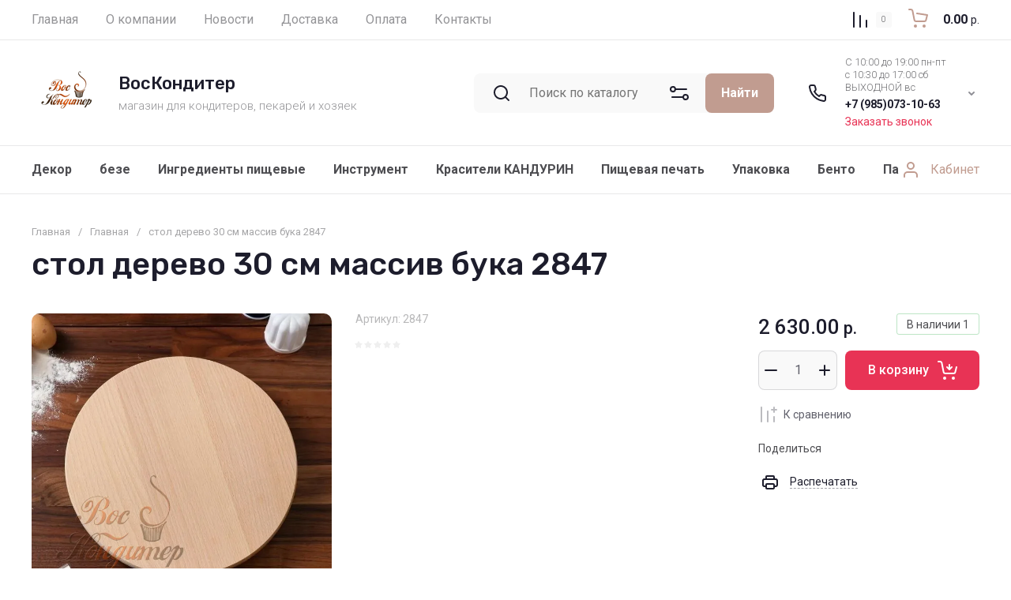

--- FILE ---
content_type: text/html; charset=utf-8
request_url: http://voskonditer.ru/magazin/product/stol-derevo-30-sm-massiv-buka-2847
body_size: 54346
content:
<!doctype html>
<html lang="ru">

<head>
<meta charset="utf-8">
<meta name="robots" content="all">
<link rel="preload" href="/g/libs/jquery/2.2.4/jquery-2.2.4.min.js" as="script">
<title>стол дерево 30 см массив бука 2847</title>
<!-- assets.top -->



<script src="/shared/s3/js/lang/ru.js" type="text/javascript" ></script>
<script src="/g/s3/js/common.min.js" type="text/javascript" ></script>
<script src="/g/libs/jquery/2.2.4/jquery-2.2.4.min.js" type="text/javascript" ></script>
<link rel="stylesheet" type="text/css" href="/g/basestyle/1.0.1/user/user.css">
<link rel="stylesheet" type="text/css" href="/g/basestyle/1.0.1/user/user.blue.css">
<!-- /assets.top -->

<meta name="description" content="стол дерево 30 см массив бука 2847">
<meta name="keywords" content="стол дерево 30 см массив бука 2847">
<meta name="SKYPE_TOOLBAR" content="SKYPE_TOOLBAR_PARSER_COMPATIBLE">
<meta name="viewport" content="width=device-width, initial-scale=1.0, maximum-scale=1.0, user-scalable=no">
<meta name="format-detection" content="telephone=no">
<meta http-equiv="x-rim-auto-match" content="none">





<!-- common js -->
    	
<link rel="preload" href="/g/shop2v2/default/js/shop2v2-plugins.js" as="script">
<link rel="preload" href="/g/shop2v2/default/js/shop2.2.min.js" as="script">
<!-- common js -->

<!-- shop init -->




	
	<script type="text/javascript" src="/g/shop2v2/default/js/shop2v2-plugins.js"></script>

	<script type="text/javascript" src="/g/shop2v2/default/js/shop2.2.min.js"></script>


	<script src="/g/templates/shop2/2.130.2/default-3/js/paginationscroll.js"></script>

<script type="text/javascript">shop2.init({"productRefs": [],"apiHash": {"getPromoProducts":"6db06a3926331c0374bd82713104ef1b","getSearchMatches":"1d190d904b8920cedb0bd2f3ca723580","getFolderCustomFields":"28854b323bbcb037199e90687c90495f","getProductListItem":"003ebec71d59643e02089704a6a70b28","cartAddItem":"8e969b90bd4d833263cc891a975b73a2","cartRemoveItem":"b111461b50a6e6d2a1cd6b4463486d3c","cartUpdate":"afa10f0c585c3c5758a3ffa05d67d50d","cartRemoveCoupon":"20d3af934e1483dde2f606de32c9b2f0","cartAddCoupon":"40246bfe1647f027dbad5c2d912fd9e0","deliveryCalc":"2c34f1a06c7585c3308534dd690cc2d6","printOrder":"f9393303a194a69b53c22879f07d2c52","cancelOrder":"6b0a2744c96e3f45919be7919921fd32","cancelOrderNotify":"d8861c8d3204a7aca196ba6b71045737","repeatOrder":"f89006682ba844060e44578e269bc098","paymentMethods":"06aac621bffaa53d60dda58224e68392","compare":"96a9b8cfce351071aa181f5347b3b8a5"},"hash": null,"verId": 1176325,"mode": "product","step": "","uri": "/glavnaya","IMAGES_DIR": "/d/","my": {"gr_orders_shop2_btn":true,"show_product_unit":false,"gr_promo_actions":true,"gr_show_price_in_pricelist":true,"gr_selected_theme":3,"gr_schema_org":true,"gr_thumbs_height":"600","gr_thumbs_width":"600","gr_info_form":true,"gr_cart_question":true,"gr_compare_icons":true,"gr_favorite":true,"gr_collections_lazy":true,"gr_main_blocks_lazy":true,"gr_product_share_lazy":true,"gr_main_blocks_ajax":false,"gr_popup_compare":true,"gr_responsive_tabs_2":true,"gr_select_wrapper":true,"new_alias":"\u041d\u043e\u0432\u0438\u043d\u043a\u0430","special_alias":"\u0410\u043a\u0446\u0438\u044f","buy_alias":"\u0412 \u043a\u043e\u0440\u0437\u0438\u043d\u0443","buy_mod":true,"buy_kind":true,"on_shop2_btn":true,"show_sections":true,"lazy_load_subpages":true,"gr_amount_flag":true,"gr_collections_one_click":true,"gr_collections_columns_class":true,"gr_collections_params":false,"gr_collections_compare":true,"gr_collections_amount":true,"gr_collections_vendor":true,"gr_product_list_titles":true,"gr_product_list_title":true,"gr_product_list_price":true,"gr_product_list_amount":true,"gr_images_size":true,"gr_images_view":true,"gr_images_lazy_load":true,"gr_sliders_autoplay":true,"gr_one_click_btn":"\u041a\u0443\u043f\u0438\u0442\u044c \u0432 1 \u043a\u043b\u0438\u043a","gr_amount_min_top":true,"gr_options_more_btn":"\u041f\u0430\u0440\u0430\u043c\u0435\u0442\u0440\u044b","gr_product_print":true,"gr_product_options_more_btn":"\u0412\u0441\u0435 \u043f\u0430\u0440\u0430\u043c\u0435\u0442\u0440\u044b","gr_product_nav_prev":"\u041f\u0440\u0435\u0434\u044b\u0434\u0443\u0449\u0438\u0439","gr_product_nav_next":"\u0421\u043b\u0435\u0434\u0443\u044e\u0449\u0438\u0439","gr_product_quick_view":true,"gr_product_columns_class":true,"gr_product_item_wrap":true,"gr_product_list_main":true,"gr_thumbs_vendor":true,"gr_thumbs_one_click":true,"gr_cart_info_in_total":true,"gr_cart_preview_icons":true,"gr_cart_titles":true,"gr_cart_show_discount_sum":true,"gr_cart_show_discounts_applied":true,"gr_cart_auth_remodal":true,"gr_cart_coupon_remodal":false,"gr_cart_coupon_placeholder":"\u041f\u0440\u043e\u043c\u043e\u043a\u043e\u0434","gr_coupon_popup_btn":"\u041f\u0440\u0438\u043c\u0435\u043d\u0438\u0442\u044c \u043a\u0443\u043f\u043e\u043d","gr_cart_options_more_btn":"\u041f\u0430\u0440\u0430\u043c\u0435\u0442\u0440\u044b","gr_cart_registration_title":"\u041a\u0443\u043f\u0438\u0442\u044c \u0431\u0435\u0437 \u0440\u0435\u0433\u0438\u0441\u0442\u0440\u0430\u0446\u0438\u0438","gr_filter_remodal_btn":"\u0424\u0438\u043b\u044c\u0442\u0440","gr_filter_max_count":5,"gr_filter_remodal":true,"gr_filter_unwrap_sorting":false,"gr_filter_go_result":true,"gr_filter_color_btn":true,"gr_filter_placeholders":true,"gr_filter_range_slider":false,"gr_login_form_placeholder":true,"gr_search_placeholder":"\u041d\u0430\u0439\u0442\u0438 \u0442\u043e\u0432\u0430\u0440","gr_search_form_title":"\u041f\u043e\u0434\u0431\u043e\u0440 \u043f\u043e \u043f\u0430\u0440\u0430\u043c\u0435\u0442\u0440\u0430\u043c","gr_search_form_range_slider":false,"gr_sorting_title":"\u0421\u043e\u0440\u0442\u0438\u0440\u043e\u0432\u0430\u0442\u044c","gr_sorting_default":"\u041f\u043e \u0443\u043c\u043e\u043b\u0447\u0430\u043d\u0438\u044e","gr_sorting_item_default":"\u041f\u043e \u0443\u043c\u043e\u043b\u0447\u0430\u043d\u0438\u044e","gr_sorting_by_price_desc":"\u0426\u0435\u043d\u0430 - \u0443\u0431\u044b\u0432\u0430\u043d\u0438\u0435","gr_sorting_by_price_asc":"\u0426\u0435\u043d\u0430 - \u0432\u043e\u0437\u0440\u0430\u0441\u0442\u0430\u043d\u0438\u0435","gr_sorting_by_name_desc":"\u041d\u0430\u0437\u0432\u0430\u043d\u0438\u0435 - \u042f-\u0410","gr_sorting_by_name_asc":"\u041d\u0430\u0437\u0432\u0430\u043d\u0438\u0435 - \u0410-\u042f","gr_compare_body_assets_version":"global:shop2.2.130-34-compare-body-custom-assets.tpl","gr_compare_head_assets_version":"global:shop2.2.130-34-compare-head-custom-assets.tpl"},"shop2_cart_order_payments": 5,"cf_margin_price_enabled": 0,"buy_one_click_api_url": "/-/x-api/v1/public/?method=form/postform&param[form_id]=10296307&param[tpl]=global:shop2.form.minimal.tpl&param[hide_title]=0&param[placeholdered_fields]=0","maps_yandex_key":"","maps_google_key":""});</script><!-- shop init -->


            <link rel="preload" as="image" href="/thumb/2/l1HqkVeUCtuwew276NV_DA/750r750/d/stol_derev.jpg" />



	<style>
		.main-slider__slider:not(.tns-slider){display:flex;overflow:hidden;white-space:nowrap}.main-slider__slider:not(.tns-slider) .main-slider__item{white-space:normal;width:100%;flex:none}
		
		.menu-nav.hideOverflow{white-space:nowrap;overflow:hidden}
		.cat-menu-wrap.hideOverflow{white-space:nowrap;overflow:hidden}
		
		.gr_lazy_load_block > *{display:none!important}.gr_hide_onload * {transition: none !important}.mobile-panel{display:none}.top_menu > li ul{display:none}.row-menu-container{display:none}.remodal-wrapper{display:none}.top-fixed-panel{display:none}.gr_hide_onload *::after, .gr_hide_onload *::before {transition: none !important}
		

		html{font-family:sans-serif;-ms-text-size-adjust:100%;-webkit-text-size-adjust:100%;overflow-y:scroll}body{margin:0}nav{display:block}img{border:0}svg:not(:root){overflow:hidden}button,input{font:inherit;margin:0}button{overflow:visible;text-transform:none;-webkit-appearance:button;cursor:pointer}input{line-height:normal}.hide{display:none}img{max-width:100%}img{height:auto}*{box-sizing:border-box;-webkit-locale:auto}.site-search-form__btn_sh,.cat-menu > li > .ul-wrapper > .ul-wrapper-inner .ul-wrapper__banner .bannerItem__btn,.main-slider__btn,.tns-controls button,.tns-nav button{position:relative;z-index:1;display:inline-flex;align-items:center;justify-content:center;height:auto;min-height:auto;padding:0;border:none;cursor:pointer;text-align:center;-moz-appearance:none;-webkit-appearance:none;background-clip:border-box;transition:all .18s linear}.site-search-form__btn_sh:before,.cat-menu > li > .ul-wrapper > .ul-wrapper-inner .ul-wrapper__banner .bannerItem__btn:before,.main-slider__btn:before,.tns-controls button:before,.tns-nav button:before{position:absolute;content:'';top:0;left:0;right:0;bottom:0;z-index:-1;transition:all .18s linear;opacity:0;visibility:hidden}.site-search-form__btn_sh:active:before,.cat-menu > li > .ul-wrapper > .ul-wrapper-inner .ul-wrapper__banner .bannerItem__btn:active:before,.main-slider__btn:active:before,.tns-controls button:active:before,.tns-nav button:active:before{opacity:1;visibility:visible;transition:all .05s linear}.site-search-form__btn_sh,.cat-menu > li > .ul-wrapper > .ul-wrapper-inner .ul-wrapper__banner .bannerItem__btn,.main-slider__btn{font-size:16px;line-height:1.125;padding:16px 30px}@media (max-width: 1260px){.main-slider__btn{font-size:16px;line-height:1.125;padding:14px 30px}}@media (max-width: 767px){.main-slider__btn{font-size:16px;line-height:1.125;padding:11px 20px}}.tns-controls button{width:60px;height:60px;min-height:60px}.site-search-form__btn_sh,.cat-menu > li > .ul-wrapper > .ul-wrapper-inner .ul-wrapper__banner .bannerItem__btn,.main-slider__btn{font-weight:var(--font1_700);font-family:var(--font1);border:none}.tns-controls button{transition:all .18s linear;border:none}.tns-controls button:before{display:none}.tns-controls button:active{border:none}.tns-controls button svg{transition:all .18s linear}.tns-nav{margin:20px 0 0;font-size:0;text-align:center}.tns-nav button{margin:0 5.5px;min-height:8px;height:8px;width:8px;font-size:0;padding:0;opacity:1;visibility:visible;border:none}.tns-nav button:after{position:absolute;content:'';width:4px;height:4px;left:50%;top:50%;margin:-2px 0 0 -2px}.tns-nav button:before{position:absolute;content:'';top:-2px;left:-2px;right:-2px;bottom:-2px;z-index:2;visibility:visible;opacity:0}.tns-nav button.tns-nav-active:before{opacity:1}.tns-nav button:active{border:none}.gr-compare-btn-wrap{margin-right:20px}@media (max-width: 480px){.gr-compare-btn-wrap{margin-right:0}}.gr-compare-btn-wrap .gr-compare-btn{font-size:0;pointer-events:none;position:relative;width:55px;display:flex;align-items:center}.gr-compare-btn-wrap .gr-compare-btn svg{transition:fill .3s}.gr-compare-btn-wrap .gr-compare-btn-amount{width:20px;height:20px;line-height:20px;font-weight:var(--font1_300);font-size:10px;text-align:center;margin:0 0 0 auto;display:block}.favorite-block-wrap{margin-right:20px}@media (max-width: 480px){.favorite-block-wrap{margin-right:0}}.favorite-block-wrap .favorite-block{font-size:0}.favorite-block-wrap .favorite-block.is-null{pointer-events:none}.favorite-block-wrap .favorite-btn{position:relative;width:55px;display:flex;align-items:center}.favorite-block-wrap .favorite-btn svg{transition:fill .3s}.favorite-block-wrap .favorite-count{width:20px;height:20px;line-height:20px;font-weight:var(--font1_300);font-size:10px;text-align:center;margin:0 0 0 auto;display:block}html,body{height:100%;min-width:320px;-ms-text-size-adjust:100%;-webkit-text-size-adjust:100%}html{font-size:16px}body{position:relative;min-width:320px;text-align:left;font-family:var(--font1);font-weight:var(--font1_400);line-height:1.25}.tns-lazy-img{opacity:1}.tns-slider{margin-left:auto;margin-right:auto}.gr-svg-icon{width:30px;height:30px}.gr-svg-icon.gr_small_icon{display:none;width:20px;height:20px}.block_padding{padding:0 40px}@media (max-width: 1023px){.block_padding{padding:0 20px}}.block_width{margin:0 auto;max-width:1400px}.pointer_events_none{pointer-events:none}.block_cover{background-size:cover;background-position:50%;background-repeat:no-repeat}.site__wrapper{min-height:100%;margin:auto;display:flex;flex-direction:column}.site-container{flex:1 0 auto}.header-top{border-bottom:1px solid var(--on_gr_bg_border_1)}.header-top__inner{display:flex;align-items:center}.menu-nav{flex:1 0 1%}@media (max-width: 1023px){.menu-nav{display:none}}.top-menu{margin:0;padding:0;font-size:0;list-style:none}.top-menu > li{display:inline-block;vertical-align:top;position:relative}.top-menu > li:first-child > a{padding-left:0}.top-menu > li > a{font-size:16px;display:flex;align-items:center;padding:10px 17.5px;min-height:50px;transition:color .3s}.top-menu > li > a .open_ul_span{display:none}.top-menu > li ul{margin:0;padding:5px 0;list-style:none;font-size:0;width:170px;position:absolute;top:100%;left:0;display:none;z-index:10;margin-top:-2px}.top-menu > li ul li{position:relative}.top-menu > li ul li a{font-size:14px;display:flex;align-items:center;padding:6px 20px;min-height:30px;transition:color .3s}.top-menu > li ul li a .open_ul_span{display:none}.shop-btns{display:flex;align-items:center}@media (max-width: 1023px){.shop-btns{width:100%}}@media (max-width: 480px){.shop-btns{justify-content:space-between}}.burger-btn{display:flex;align-items:center;justify-content:center;cursor:pointer;width:50px;height:50px;margin:10px auto 10px 0}@media (min-width: 1024px){.burger-btn{display:none}}@media (max-width: 480px){.burger-btn{margin-right:0}}@media (max-width: 767px){.burger-btn svg{display:none}}.burger-btn svg.mobile_catalog{display:block}@media (min-width: 768px){.burger-btn svg.mobile_catalog{display:none}}.search-mobile-btn{width:50px;height:50px;display:flex;align-items:center;justify-content:center;margin-right:10px}@media (min-width: 1024px){.search-mobile-btn{display:none}}@media (max-width: 767px){.search-mobile-btn{display:none}}.mobile-login-btn{width:50px;height:50px;display:flex;align-items:center;justify-content:center;margin-right:10px;display:none}.header-middle{border-bottom:1px solid var(--on_gr_bg_border_1)}.header-middle__inner{display:flex;align-items:center;min-height:115px}@media (max-width: 1260px){.header-middle__inner{flex-direction:column}}@media (max-width: 1023px){.header-middle__inner{flex-direction:row}}@media (max-width: 767px){.header-middle__inner{flex-direction:column}}.site-logo{display:flex;align-items:center;padding:20px 20px 20px 0;flex:1 0 1%}@media (max-width: 1260px){.site-logo{padding:20px 0}}@media (max-width: 767px){.site-logo{padding:25px 0;flex-direction:column}}@media (max-width: 767px){.site-logo__right_sl{text-align:center}}.site-logo__logo_name{font-family:var(--font2);font-weight:var(--font2_500);font-size:22px}@media (max-width: 767px){.site-logo__logo_name{font-size:20px}}.site-logo__desc{margin-top:6px;font-size:15px;font-weight:var(--font1_300)}@media (max-width: 767px){.site-logo__desc{font-size:14px;margin-top:3px}}.header-panel{display:flex;align-items:center;width:680px;padding:20px 0}@media (max-width: 1340px){.header-panel{width:640px}}@media (max-width: 1260px){.header-panel{padding:0 0 20px;width:100%}}@media (max-width: 1023px){.header-panel{width:auto;padding:20px 0}}@media (max-width: 767px){.header-panel{padding:0 0 15px}}.site-form-wrap{width:calc(100% - 220px - 40px);margin-right:auto;position:relative}@media (max-width: 1023px){.site-form-wrap{display:none}}.site-form-inner{position:relative}.site-form-inner .search_icon{position:absolute;top:50%;margin-top:-15px;left:20px}.site-search-form{display:flex;align-items:center}.site-search-form__input_sh{width:calc(100% - 87px);height:50px;padding:0 70px;border:none}.site-search-form__btn_sh{padding-left:10px;padding-right:10px;width:87px;overflow:hidden}.site-search-form__btn_sh svg{display:none}.site-param-btn{position:absolute;top:0;right:95px;width:50px;height:50px;cursor:pointer;display:flex;align-items:center;justify-content:center}.site-param-btn svg{transition:fill .3s}.top-contacts{position:relative;padding:0 25px 0 50px;width:220px;font-size:0}.top-contacts__contacts_icon{width:30px;height:30px;position:absolute;left:0;top:50%;margin-top:-15px}.top-contacts__work_time{font-size:13px;font-weight:var(--font1_300);margin-bottom:5px}@media (max-width: 767px){.top-contacts__work_time{display:none}}.top-contacts__phone_ts{margin-bottom:5px;font-weight:var(--font1_700);font-size:14px}@media (max-width: 767px){.top-contacts__phone_ts{margin-bottom:0}}.top-contacts__call_btn{font-weight:var(--font_300);font-size:14px;cursor:pointer;border-bottom:1px solid transparent;transition:border .3s;display:inline-block;vertical-align:top}@media (max-width: 767px){.top-contacts__call_btn{display:none}}.top-contacts__phone_btn_ts{position:absolute;top:50%;right:0;margin-top:-10px;width:20px;height:20px;cursor:pointer;transition:background .3s}.top-contacts__phone_btn_ts svg{width:20px;height:20px;transition:fill .3s}.header_main_page .header-bottom{border-bottom:none}.header-bottom{border-bottom:1px solid var(--on_gr_bg_border_1)}@media (max-width: 1023px){.header-bottom{display:none}}.header-bottom__inner{height:60px;display:flex;align-items:center;position:relative}.cat-menu-wrap{flex:1 0 1%}.cat-menu{margin:0;padding:0;list-style:none;font-size:0}.cat-menu .open_ul_span{display:none}.cat-menu > li{display:inline-block;vertical-align:top}.cat-menu > li:first-child > a{padding-left:0}.cat-menu > li > a{font-weight:var(--font1_700);font-size:16px;padding:10px 17.5px;height:60px;display:flex;align-items:center;transition:color .3s}.cat-menu > li > a .open_ul_span{display:none}.cat-menu > li > .ul-wrapper{display:none;padding:30px;position:absolute;top:100%;left:0;right:0;z-index:100}.cat-menu > li > .ul-wrapper .ul-wrapper__parentItem{display:none}.cat-menu > li > .ul-wrapper > .ul-wrapper-inner{display:flex;flex-wrap:wrap;align-items:flex-start}.cat-menu > li > .ul-wrapper > .ul-wrapper-inner .ul-wrapper__banner{width:290px;height:400px}.cat-menu > li > .ul-wrapper > .ul-wrapper-inner .ul-wrapper__banner .bannerItem__content{position:relative;width:100%;height:100%;display:flex;flex-direction:column;justify-content:flex-end;align-items:flex-start;padding:30px}.cat-menu > li > .ul-wrapper > .ul-wrapper-inner .ul-wrapper__banner .bannerItem__image{position:absolute;top:0;left:0;width:100%;height:100%;font-size:0;overflow:hidden}.cat-menu > li > .ul-wrapper > .ul-wrapper-inner .ul-wrapper__banner .bannerItem__image img{position:absolute;top:0;left:0;max-width:none;width:100%;height:100%;object-fit:cover;object-position:50% 50%}.cat-menu > li > .ul-wrapper > .ul-wrapper-inner .ul-wrapper__banner .bannerItem__image.black_cover:before{position:absolute;content:'';top:0;left:0;width:100%;height:100%;pointer-events:none;z-index:1}.cat-menu > li > .ul-wrapper > .ul-wrapper-inner .ul-wrapper__banner .bannerItem__title{font-size:30px;font-weight:var(--font1_700);position:relative;z-index:2}.cat-menu > li > .ul-wrapper > .ul-wrapper-inner .ul-wrapper__banner .bannerItem__text{padding-top:10px;font-size:18px;position:relative;z-index:2}.cat-menu > li > .ul-wrapper > .ul-wrapper-inner .ul-wrapper__banner .bannerItem__btn{z-index:2;margin-top:10px}.cat-menu > li > .ul-wrapper > .ul-wrapper-inner > .ul-wrapper__folders{order:-1;flex:1 0 1%}.cat-menu > li > .ul-wrapper > .ul-wrapper-inner > .ul-wrapper__folders > ul{display:flex!important;flex-wrap:wrap;align-items:flex-start;margin:0;padding:0}.cat-menu > li > .ul-wrapper > .ul-wrapper-inner > .ul-wrapper__folders > ul > li{width:33.333%;padding:0 30px 0 0}.cat-menu > li > .ul-wrapper > .ul-wrapper-inner > .ul-wrapper__folders > ul > li > a{display:inline-block;font-size:17px;padding:10px 0;transition:color .3s}.cat-menu > li > .ul-wrapper > .ul-wrapper-inner > .ul-wrapper__folders > ul > li > a .open_ul_span{display:none}.cat-menu > li > .ul-wrapper > .ul-wrapper-inner > .ul-wrapper__folders .parentItem{width:100%;padding-bottom:0}.cat-menu > li > .ul-wrapper > .ul-wrapper-inner > .ul-wrapper__folders .parentItem > a{font-weight:var(--font2_500);font-family:var(--font2);font-size:19px}.login-btn{font-size:16px;height:50px;padding:10px 0 10px 40px;position:relative;display:flex;align-items:center;cursor:pointer}.login-btn svg{position:absolute;width:30px;height:30px;top:50%;left:0;margin-top:-15px}.login-btn span{border-bottom:1px solid transparent;transition:border .3s}.main-slider{padding-top:0;padding-bottom:20px;position:relative;margin-bottom:30px}@media (max-width: 767px){.main-slider{padding-top:0;margin-bottom:20px;padding-bottom:12px}}.main-slider__inner{position:relative;z-index:2}.main-slider__item_in{display:block;overflow:hidden;position:relative}.main-slider__image{padding-top:31.45%;width:100%;font-size:0;position:relative;display:block}.main-slider__image_in{position:absolute;top:0;left:0;right:0;bottom:0;font-size:0;display:block}.main-slider__image_in.block_cover:before{position:absolute;content:'';top:0;left:0;width:100%;height:100%;z-index:2}.main-slider__image_in img{position:absolute;top:0;left:0;max-width:none;width:100%;height:100%;object-fit:cover;object-position:50% 50%}.main-slider__info{position:absolute;top:0;left:70px;right:70px;bottom:0;display:flex;align-items:center;justify-content:flex-end;z-index:3}@media (max-width: 1340px){.main-slider__info{left:60px;right:60px}}@media (max-width: 1023px){.main-slider__info{left:20px;right:20px}}@media (max-width: 767px){.main-slider__info{position:relative;top:auto;left:auto;right:auto;bottom:auto}}.main-slider__info_in{padding:40px;display:block;max-width:490px;width:100%}@media (max-width: 1340px){.main-slider__info_in{padding:30px 40px}}@media (max-width: 1260px){.main-slider__info_in{padding:20px 30px;max-width:420px}}@media (max-width: 1023px){.main-slider__info_in{max-width:392px}}@media (max-width: 767px){.main-slider__info_in{max-width:100%;padding:15px 20px}}.main-slider__title{font-size:26px;display:block;margin-bottom:10px;font-family:var(--font2);font-weight:var(--font2_500)}@media (max-width: 1260px){.main-slider__title{font-size:22px}}@media (max-width: 1023px){.main-slider__title{font-size:20px}}@media (max-width: 767px){.main-slider__title{font-size:16px}}.main-slider__text{font-size:18px;display:block;margin-bottom:20px}@media (max-width: 1260px){.main-slider__text{font-size:15px}}@media (max-width: 1023px){.main-slider__text{font-size:14px}}@media (max-width: 767px){.main-slider__text{display:none}}.main-slider .tns-controls{position:absolute;top:50%;margin-top:-45px;left:-30px;right:-30px;display:flex;justify-content:space-between;pointer-events:none}.main-slider .tns-controls button{pointer-events:all}.main-slider .tns-nav{text-align:left;margin-top:22px}@media (max-width: 767px){.main-slider .tns-nav{margin-top:12px}}.main-slider .tns-nav button:first-child{margin-left:0}.folders-block{border-bottom:1px solid var(--on_gr_bg_border_1);padding-bottom:32px;position:relative;margin-bottom:45px}@media (max-width: 1340px){.folders-block{margin-bottom:35px}}@media (max-width: 1260px){.folders-block{margin-bottom:45px}}@media (max-width: 1023px){.folders-block{margin-bottom:25px;padding-bottom:20px}}@media (max-width: 767px){.folders-block{margin-bottom:20px}}.folders-block__body{display:flex;flex-wrap:wrap;margin:0 -15px}@media (max-width: 1023px){.folders-block__body{margin:0 -10px}}.folders-block__item{width:calc(20% - 30px);margin:0 15px 30px}@media (max-width: 1420px){.folders-block__item{width:calc(25% - 30px)}}@media (max-width: 1023px){.folders-block__item{width:calc(33.333% - 20px);margin:0 10px 30px}}@media (max-width: 767px){.folders-block__item{width:calc(50% - 20px);margin:0 10px 20px}}@media (max-width: 1420px){.folders-block__item:nth-child(n + 9){display:none}}@media (max-width: 1023px){.folders-block__item:nth-child(n + 7){display:none}}.folders-block__item_in{position:relative}.folders-block__item_link{position:absolute;top:0;left:0;width:100%;height:100%;z-index:2}.folders-block__item_image{position:relative;padding-top:55%;font-size:0;overflow:hidden}.folders-block__item_image img{position:absolute;top:0;left:0;max-width:none;width:100%;height:100%;object-fit:cover;object-position:50% 50%;transition:transform .3s}.folders-block__item_amount{position:absolute;top:50%;left:50%;margin-left:-25px;margin-top:-25px;width:50px;height:50px;text-align:center;line-height:50px;font-size:16px;font-weight:var(--font1_700);padding:0 5px;transition:transform .3s;transform:scale3d(0,0,1)}@media (max-width: 767px){.folders-block__item_amount{width:35px;height:35px;line-height:35px;font-size:12px;margin-left:-17.5px;margin-top:-17.5px}}.folders-block__item_title{font-size:16px;font-weight:var(--font1_700);min-height:50px;display:flex;align-items:center;justify-content:center;padding:10px 20px;transition:background 0.3s,color .3s;text-align:center}@media (max-width: 1023px){.folders-block__item_title{font-size:14px}}@media (max-width: 767px){.folders-block__item_title{font-size:13px;padding:5px 20px;min-height:38px}}.folders-block__bottom_pan{position:absolute;bottom:-25px;left:0;right:0;min-height:50px;display:flex;justify-content:center}@media (max-width: 1260px){.folders-block__bottom_pan{min-height:48px;bottom:-24px}}@media (max-width: 767px){.folders-block__bottom_pan{min-height:46px;bottom:-23px}}.folders-block__btn{cursor:pointer;display:flex;align-items:center;justify-content:center;min-height:50px;font-size:16px;padding:10px 30px;position:relative}@media (max-width: 1260px){.folders-block__btn{min-height:48px}}@media (max-width: 767px){.folders-block__btn{min-height:46px}}.folders-block__btn span{display:block;padding-right:30px}.folders-block__btn i{position:absolute;top:50%;right:30px;margin-top:-10px;width:20px;height:20px;display:flex;align-items:center;justify-content:center;font-size:0}.folders-block__btn svg{width:20px;height:20px;transition:transform .3s}.cart-prew-btn{width:auto;height:50px;display:flex;align-items:center;position:relative;cursor:pointer}@media (max-width: 767px){.cart-prew-btn{width:55px}}.cart-prew-btn #shop2-cart-preview{width:100%;height:100%}.cart-prew-btn a{display:block;width:100%;height:100%}.cart-prew-btn .gr-cart-preview-body{width:100%;height:100%;display:flex;align-items:center}.cart-prew-btn .gr-cart-total-amount{width:20px;height:20px;line-height:20px;font-weight:var(--font1_300);font-size:10px;text-align:center;margin:0 10px 0 5px;display:block}@media (max-width: 767px){.cart-prew-btn .gr-cart-total-amount{margin-right:0}}.cart-prew-btn .gr-cart-total-sum{font-size:16px;font-weight:var(--font1_700);display:block;margin-left:auto}@media (max-width: 767px){.cart-prew-btn .gr-cart-total-sum{display:none}}.cart-prew-btn .gr-cart-total-sum span{font-size:14px;font-weight:var(--font1_400)}.cart-prew-btn i{order:-1}#tns1 > .tns-item{font-size:16px}
		
		@media all and (min-width: 768px){.cart-prew-btn.pointer_events_none .gr-cart-total-amount{width:0;opacity:0}}@media all and (min-width: 481px){.cart-prew-btn{margin-left:20px}.gr-compare-btn-wrap{margin-right:0;margin-left:20px}.favorite-block-wrap{margin-right:0}}@media all and (max-width: 1023px){body .top-contacts__contacts_icon{display:flex;align-items:center;justify-content:center;left:10px}body .top-contacts__contacts_icon svg{display:none}body .top-contacts__contacts_icon svg.gr_small_icon{display:block}}
		

		.main-blocks__item.gr_lazy_load_block{min-height:828px;@mediaallandmax-width:1024px){;min-height:765px}.timer-panel.gr_lazy_load_block{min-height:320px;@mediaallandmax-width:1024px){;min-height:250px}.edit-action.gr_lazy_load_block{min-height:420px;@mediaallandmax-width:1024px){;min-height:425px}.product-panel.gr_lazy_load_block{min-height:646px;@mediaallandmax-width:1024px){;min-height:658px}.vendors-block.gr_lazy_load_block{min-height:250px;@mediaallandmax-width:1024px){;min-height:240px}.bottom-form.gr_lazy_load_block{min-height:275px;@mediaallandmax-width:1024px){;min-height:275px}
	</style>




	
	
		<script>
			createCookie('quick_load_style', 1, 1);
		</script>
    







</head>
<body class="site gr_hide_onload">
	
	<div class="site__wrapper">
		
		
		<div class="site-header">
			
	<div class="site-header__inner">
		
		<div class="header-top block_padding">
			
			<div class="header-top__inner block_width">
				
								<nav class="menu-nav hideOverflow">

					<ul class="top-menu">
												  						  						      <li class="sublevel active opened">
						      	<a href="/glavnaya">
						      		<span>Главная</span>
						      		<div class="open_ul_span">
							      		<svg class="gr-svg-icon">
							                <use xlink:href="#icon_site_bottom_mini"></use>
							            </svg>
							        </div>
						      	</a>
						  						  												  						      						              </li>
						          						      						  						  						      <li class="sublevel">
						      	<a href="/o-kompanii">
						      		<span>О компании</span>
						      		<div class="open_ul_span">
							      		<svg class="gr-svg-icon">
							                <use xlink:href="#icon_site_bottom_mini"></use>
							            </svg>
							        </div>
						      	</a>
						  						  												  						      						              </li>
						          						      						  						  						      <li class="">
						      	<a href="/novosti">
						      		<span>Новости</span>
						      		<div class="open_ul_span">
							      		<svg class="gr-svg-icon">
							                <use xlink:href="#icon_site_bottom_mini"></use>
							            </svg>
							        </div>
						      	</a>
						  						  												  						      						              </li>
						          						      						  						  						      <li class="">
						      	<a href="/dostavka">
						      		<span>Доставка</span>
						      		<div class="open_ul_span">
							      		<svg class="gr-svg-icon">
							                <use xlink:href="#icon_site_bottom_mini"></use>
							            </svg>
							        </div>
						      	</a>
						  						  												  						      						              </li>
						          						      						  						  						      <li class="">
						      	<a href="/oplata">
						      		<span>Оплата</span>
						      		<div class="open_ul_span">
							      		<svg class="gr-svg-icon">
							                <use xlink:href="#icon_site_bottom_mini"></use>
							            </svg>
							        </div>
						      	</a>
						  						  												  						      						              </li>
						          						      						  						  						      <li class="">
						      	<a href="/kontakty">
						      		<span>Контакты</span>
						      		<div class="open_ul_span">
							      		<svg class="gr-svg-icon">
							                <use xlink:href="#icon_site_bottom_mini"></use>
							            </svg>
							        </div>
						      	</a>
						  						  												</li>
						</ul>
										</nav>
				
				<div class="shop-btns">

					<div class="burger-btn burger_event">
						<svg class="gr-svg-icon">
						  <use xlink:href="#icon_site_burger"></use>
						</svg>
						
						<svg class="gr-svg-icon mobile_catalog">
						  <use xlink:href="#icon_site_catalog"></use>
						</svg>
					</div>

					<div class="search-mobile-btn" data-remodal-target="search-form-add">									
						<svg class="gr-svg-icon">
						    <use xlink:href="#icon_shop_search"></use>
						</svg>
					</div>

					<div class="mobile-login-btn" data-remodal-target="login-form">
						<svg class="gr-svg-icon">
		                    <use xlink:href="#icon_shop_cabinet"></use>
		                </svg>				                
					</div>
					
										
											<div class="gr-compare-btn-wrap compare-desc">
					
					    	<a href="/glavnaya/compare" target="_blank" class="gr-compare-btn" data-remodal-target="compare-preview-popup">						
					    		<svg class="gr-svg-icon">
								    <use xlink:href="#icon_shop_compare"></use>
								</svg>
					    		<span class="gr-compare-btn-amount">0</span>
								
							</a>
						
						</div>
						
										
								
																	
													<div class="cart-prew-btn gr-cart-popup-btn pointer_events_none">
								
<div id="shop2-cart-preview">
	<a href="/glavnaya/cart" class="gr-cart-preview-link">
					<span class="gr-cart-preview-body">
										<span class="gr-cart-total-amount">0</span>
									<span class="gr-cart-total-sum" data-total-price="0.00">
						<ins>0.00</ins>
						<span>р.</span>
					</span>
													<i>
						<svg class="gr-svg-icon">
						    <use xlink:href="#icon_shop_cart"></use>
						</svg>
						<svg class="gr-svg-icon gr_small_icon">
						    <use xlink:href="#icon_shop_cart_small"></use>
						</svg>
					</i>
									</span>
			</a>
</div><!-- Cart Preview -->							</div>
											
					
				</div>	

			</div>
		</div>

		<div class="header-middle block_padding">
			<div class="header-middle__inner block_width">

				<div class="site-logo">
															
					<a href="http://voskonditer.ru" class="site-logo__logo_image"><img width="90" src="/thumb/2/56O2QRGHuH-b5EvthgTzjQ/90r/d/logo_konditerskaya.png" srcset="/thumb/2/56O2QRGHuH-b5EvthgTzjQ/90r/d/logo_konditerskaya.png 1x,/thumb/2/PiFZp_CUvwtnVEZC3xxeqg/180r/d/logo_konditerskaya.png 2x,/thumb/2/RvNPbEpVjfdWWnUfKPjAqA/270r/d/logo_konditerskaya.png 3x" alt="ВосКондитер"></a>
					
															<div class="site-logo__right_sl">
																		
						<a href="http://voskonditer.ru" class="site-logo__logo_name">ВосКондитер</a>
						
																		
												<div class="site-logo__desc">магазин для кондитеров, пекарей и хозяек</div>
											</div>
				</div>

				<div class="header-panel">

					<div class="site-form-wrap">															

						<div class="site-form-inner">	

							<svg class="gr-svg-icon search_icon">
							  <use xlink:href="#icon_shop_search"></use>
							</svg>	
							
														
							<form action="/glavnaya/search" enctype="multipart/form-data" method="get" class="site-search-form">				
								<input name="search_text" type="text" id="s[name]" class="site-search-form__input_sh" placeholder="Поиск по каталогу">
								<button class="site-search-form__btn_sh">Найти											
									<svg class="gr-svg-icon">
									  <use xlink:href="#icon_shop_search"></use>
									</svg>											
								</button>									
							<re-captcha data-captcha="recaptcha"
     data-name="captcha"
     data-sitekey="6LddAuIZAAAAAAuuCT_s37EF11beyoreUVbJlVZM"
     data-lang="ru"
     data-rsize="invisible"
     data-type="image"
     data-theme="light"></re-captcha></form>
							
														
						</div>

						<div class="site-param-btn" data-remodal-target="search-form">									
							<svg class="gr-svg-icon">
							    <use xlink:href="#icon_shop_adv_search"></use>
							</svg>
						</div>

					</div>
					
					<div class="top-contacts">

						<span class="top-contacts__contacts_icon">
							<svg class="gr-svg-icon">
							  <use xlink:href="#icon_site_phone"></use>
							</svg>
							
							<svg class="gr-svg-icon gr_small_icon">
							  <use xlink:href="#icon_site_phone_small"></use>
							</svg>
						</span>

												<div class="top-contacts__work_time">C 10:00 до 19:00 пн-пт <br />
с 10:30 до 17:00 сб  <br />
ВЫХОДНОЙ вс</div>
											
												<div class="top-contacts__phone_ts">
																																
								<div><a href="tel:+7 (985)073-10-63">+7 (985)073-10-63</a></div>
														    						</div>
																					
						
																		<div class="top-contacts__call_btn call-form-btn" data-remodal-target="call-form" data-api-url="/-/x-api/v1/public/?method=form/postform&param[form_id]=10295707&param[tpl]=global:shop2.form.minimal.tpl&param[hide_title]=0&param[placeholdered_fields]=0&param[policy_checkbox]=1">Заказать звонок</div>
						
						
												<div class="top-contacts__phone_btn_ts" data-remodal-target="contacts_popup">
							
							<svg class="gr-svg-icon">
							  <use xlink:href="#icon_site_bottom_mini"></use>
							</svg>
							
						</div>
						
					</div>

				</div>

			</div>
		</div>

		<div class="header-bottom block_padding">
			<div class="header-bottom__inner block_width">

				<nav class="cat-menu-wrap hideOverflow">
					
							        <ul class="cat-menu">
			            			                			            			                			
			                    			                    
			                    		                    			                        
			                    			                    
			                        <li data-f-name="Декор" class="has sublevel">
			                        	<a href="/magazin/folder/dekor">
			                        		Декор
			                        		<span class="open_ul_span">
			                        			<svg class="gr-svg-icon">
								                    <use xlink:href="#icon_site_bottom_mini"></use>
								                </svg>
			                        		</span>
			                        	</a>
			                        	
			                        		                        			                        	
		                        			                        			                        	
		                        			                        	
		                        			                        			                        	
		                        			                        	
			                    			
			                    			
			                			            			                			
			                    			                        			                        	<div class="ul-wrapper">
			                        		<div class="ul-wrapper-inner">
			                        		
			                        					                        		<div class="ul-wrapper__folders no_banner">
			                        						                        		<div class="ul-wrapper__parentItem parentItem">
				                            		<a href="/magazin/folder/dekor" rel="nofollow">Декор</a>
			                            		</div>
			                            			                        			<ul>
		                        				<li class="parentItem"><a href="/magazin/folder/dekor" rel="nofollow">Декор</a></li>
			                        			                    			                    
			                    		                    			                        
			                    		            				
			                        <li data-f-name="Букет сахарн." class="">
			                        	<a href="/glavnaya/folder/buket-saharn">
			                        	Букет сахарн.
			                        	<span class="open_ul_span">
		                        			<svg class="gr-svg-icon">
							                    <use xlink:href="#icon_site_bottom_mini"></use>
							                </svg>
		                        		</span>
			                        	</a>
			                    			
			                    			
			                			            			                			
			                    			                        			                            </li>
			                            			                                		</ul>
			                                	</div>
			                                	
			                                	</div>
			                                </div>
			                                
		                                </li>
			                            			                        			                    			                    
			                    		                    			                        
			                    			                    
			                        <li data-f-name="безе" class="">
			                        	<a href="/glavnaya/folder/beze">
			                        		безе
			                        		<span class="open_ul_span">
			                        			<svg class="gr-svg-icon">
								                    <use xlink:href="#icon_site_bottom_mini"></use>
								                </svg>
			                        		</span>
			                        	</a>
			                        	
			                        		                        			                        	
		                        			                        			                        	
		                        			                        	
		                        			                        			                        	
		                        			                        	
			                    			
			                    			
			                			            			                			
			                    			                        			                            </li>
			                            			                        			                    			                    
			                    		                    			                        
			                    			                    
			                        <li data-f-name="Ингредиенты пищевые" class="has sublevel">
			                        	<a href="/magazin/folder/ingredienty-pishchevye">
			                        		Ингредиенты пищевые
			                        		<span class="open_ul_span">
			                        			<svg class="gr-svg-icon">
								                    <use xlink:href="#icon_site_bottom_mini"></use>
								                </svg>
			                        		</span>
			                        	</a>
			                        	
			                        		                        			                        	
		                        			                        			                        	
		                        			                        	
		                        			                        			                        	
		                        			                        	
			                    			
			                    			
			                			            			                			
			                    			                        			                        	<div class="ul-wrapper">
			                        		<div class="ul-wrapper-inner">
			                        		
			                        					                        		<div class="ul-wrapper__folders no_banner">
			                        						                        		<div class="ul-wrapper__parentItem parentItem">
				                            		<a href="/magazin/folder/ingredienty-pishchevye" rel="nofollow">Ингредиенты пищевые</a>
			                            		</div>
			                            			                        			<ul>
		                        				<li class="parentItem"><a href="/magazin/folder/ingredienty-pishchevye" rel="nofollow">Ингредиенты пищевые</a></li>
			                        			                    			                    
			                    		                    			                        
			                    		            				
			                        <li data-f-name="айсинг" class="">
			                        	<a href="/magazin/folder/ajsing">
			                        	айсинг
			                        	<span class="open_ul_span">
		                        			<svg class="gr-svg-icon">
							                    <use xlink:href="#icon_site_bottom_mini"></use>
							                </svg>
		                        		</span>
			                        	</a>
			                    			
			                    			
			                			            			                			
			                    			                        			                            </li>
			                            			                        			                    			                    
			                    		                    			                        
			                    		            				
			                        <li data-f-name="ароматизаторы" class="">
			                        	<a href="/magazin/folder/aromatizatory">
			                        	ароматизаторы
			                        	<span class="open_ul_span">
		                        			<svg class="gr-svg-icon">
							                    <use xlink:href="#icon_site_bottom_mini"></use>
							                </svg>
		                        		</span>
			                        	</a>
			                    			
			                    			
			                			            			                			
			                    			                        			                            </li>
			                            			                        			                    			                    
			                    		                    			                        
			                    		            				
			                        <li data-f-name="АЛЬБУМИН Порошок яичного белка" class="">
			                        	<a href="/magazin/folder/albumin-poroshok-yaichnogo-belka">
			                        	АЛЬБУМИН Порошок яичного белка
			                        	<span class="open_ul_span">
		                        			<svg class="gr-svg-icon">
							                    <use xlink:href="#icon_site_bottom_mini"></use>
							                </svg>
		                        		</span>
			                        	</a>
			                    			
			                    			
			                			            			                			
			                    			                        			                            </li>
			                            			                        			                    			                    
			                    		                    			                        
			                    		            				
			                        <li data-f-name="Кондитерские гели" class="">
			                        	<a href="/magazin/folder/konditerskie-geli">
			                        	Кондитерские гели
			                        	<span class="open_ul_span">
		                        			<svg class="gr-svg-icon">
							                    <use xlink:href="#icon_site_bottom_mini"></use>
							                </svg>
		                        		</span>
			                        	</a>
			                    			
			                    			
			                			            			                			
			                    			                        			                            </li>
			                            			                        			                    			                    
			                    		                    			                        
			                    		            				
			                        <li data-f-name="глазурь" class="">
			                        	<a href="/magazin/folder/glazur">
			                        	глазурь
			                        	<span class="open_ul_span">
		                        			<svg class="gr-svg-icon">
							                    <use xlink:href="#icon_site_bottom_mini"></use>
							                </svg>
		                        		</span>
			                        	</a>
			                    			
			                    			
			                			            			                			
			                    			                        			                            </li>
			                            			                        			                    			                    
			                    		                    			                        
			                    		            				
			                        <li data-f-name="пищевые добавки" class="">
			                        	<a href="/magazin/folder/pishchevye-dobavki">
			                        	пищевые добавки
			                        	<span class="open_ul_span">
		                        			<svg class="gr-svg-icon">
							                    <use xlink:href="#icon_site_bottom_mini"></use>
							                </svg>
		                        		</span>
			                        	</a>
			                    			
			                    			
			                			            			                			
			                    			                        			                            </li>
			                            			                        			                    			                    
			                    		                    			                        
			                    		            				
			                        <li data-f-name="желатин" class="">
			                        	<a href="/magazin/folder/zhelatin">
			                        	желатин
			                        	<span class="open_ul_span">
		                        			<svg class="gr-svg-icon">
							                    <use xlink:href="#icon_site_bottom_mini"></use>
							                </svg>
		                        		</span>
			                        	</a>
			                    			
			                    			
			                			            			                			
			                    			                        			                            </li>
			                            			                        			                    			                    
			                    		                    			                        
			                    		            				
			                        <li data-f-name="загустители" class="">
			                        	<a href="/magazin/folder/zagustiteli">
			                        	загустители
			                        	<span class="open_ul_span">
		                        			<svg class="gr-svg-icon">
							                    <use xlink:href="#icon_site_bottom_mini"></use>
							                </svg>
		                        		</span>
			                        	</a>
			                    			
			                    			
			                			            			                			
			                    			                        			                            </li>
			                            			                        			                    			                    
			                    		                    			                        
			                    		            				
			                        <li data-f-name="изомальт" class="">
			                        	<a href="/magazin/folder/izomalt">
			                        	изомальт
			                        	<span class="open_ul_span">
		                        			<svg class="gr-svg-icon">
							                    <use xlink:href="#icon_site_bottom_mini"></use>
							                </svg>
		                        		</span>
			                        	</a>
			                    			
			                    			
			                			            			                			
			                    			                        			                            </li>
			                            			                        			                    			                    
			                    		                    			                        
			                    		            				
			                        <li data-f-name="шоколад" class="">
			                        	<a href="/magazin/folder/shokolad">
			                        	шоколад
			                        	<span class="open_ul_span">
		                        			<svg class="gr-svg-icon">
							                    <use xlink:href="#icon_site_bottom_mini"></use>
							                </svg>
		                        		</span>
			                        	</a>
			                    			
			                    			
			                			            			                			
			                    			                        			                            </li>
			                            			                        			                    			                    
			                    		                    			                        
			                    		            				
			                        <li data-f-name="какао порошок, какао масло" class="">
			                        	<a href="/magazin/folder/kakao-poroshok-kakao-maslo">
			                        	какао порошок, какао масло
			                        	<span class="open_ul_span">
		                        			<svg class="gr-svg-icon">
							                    <use xlink:href="#icon_site_bottom_mini"></use>
							                </svg>
		                        		</span>
			                        	</a>
			                    			
			                    			
			                			            			                			
			                    			                        			                            </li>
			                            			                        			                    			                    
			                    		                    			                        
			                    		            				
			                        <li data-f-name="Красители пищевые" class="has sublevel">
			                        	<a href="/magazin/folder/krasiteli-pishchevye">
			                        	Красители пищевые
			                        	<span class="open_ul_span">
		                        			<svg class="gr-svg-icon">
							                    <use xlink:href="#icon_site_bottom_mini"></use>
							                </svg>
		                        		</span>
			                        	</a>
			                    			
			                    			
			                			            			                			
			                    			                        			                        	<div class="ul-wrapper">
			                        		<div class="ul-wrapper-inner">
			                        		
			                        					                        		<div class="ul-wrapper__folders no_banner">
			                        				                        			<ul>
		                        				<li class="parentItem"><a href="/magazin/folder/krasiteli-pishchevye" rel="nofollow">Красители пищевые</a></li>
			                        			                    			                    
			                    		                    			                        
			                    		            				
			                        <li data-f-name="Caramella водный" class="">
			                        	<a href="/magazin/folder/krasiteli-gelevye">
			                        	Caramella водный
			                        	<span class="open_ul_span">
		                        			<svg class="gr-svg-icon">
							                    <use xlink:href="#icon_site_bottom_mini"></use>
							                </svg>
		                        		</span>
			                        	</a>
			                    			
			                    			
			                			            			                			
			                    			                        			                            </li>
			                            			                        			                    			                    
			                    		                    			                        
			                    		            				
			                        <li data-f-name="Натива водный сухой" class="">
			                        	<a href="/magazin/folder/krasiteli-suhoj">
			                        	Натива водный сухой
			                        	<span class="open_ul_span">
		                        			<svg class="gr-svg-icon">
							                    <use xlink:href="#icon_site_bottom_mini"></use>
							                </svg>
		                        		</span>
			                        	</a>
			                    			
			                    			
			                			            			                			
			                    			                        			                            </li>
			                            			                        			                    			                    
			                    		                    			                        
			                    		            				
			                        <li data-f-name="Тортомания водный" class="">
			                        	<a href="/magazin/folder/krasiteli-gelevye-tortomaniya-10ml">
			                        	Тортомания водный
			                        	<span class="open_ul_span">
		                        			<svg class="gr-svg-icon">
							                    <use xlink:href="#icon_site_bottom_mini"></use>
							                </svg>
		                        		</span>
			                        	</a>
			                    			
			                    			
			                			            			                			
			                    			                        			                            </li>
			                            			                        			                    			                    
			                    		                    			                        
			                    		            				
			                        <li data-f-name="Caramella жир" class="">
			                        	<a href="/magazin/folder/krasiteli-gelevye-zhirorastvorimye-caramella-20gr">
			                        	Caramella жир
			                        	<span class="open_ul_span">
		                        			<svg class="gr-svg-icon">
							                    <use xlink:href="#icon_site_bottom_mini"></use>
							                </svg>
		                        		</span>
			                        	</a>
			                    			
			                    			
			                			            			                			
			                    			                        			                            </li>
			                            			                        			                    			                    
			                    		                    			                        
			                    		            				
			                        <li data-f-name="MIXIE водный" class="">
			                        	<a href="/magazin/folder/krasiteli-suhie-vodorastvorimye-mixie">
			                        	MIXIE водный
			                        	<span class="open_ul_span">
		                        			<svg class="gr-svg-icon">
							                    <use xlink:href="#icon_site_bottom_mini"></use>
							                </svg>
		                        		</span>
			                        	</a>
			                    			
			                    			
			                			            			                			
			                    			                        			                            </li>
			                            			                        			                    			                    
			                    		                    			                        
			                    		            				
			                        <li data-f-name="Натива жир" class="">
			                        	<a href="/magazin/folder/krasiteli-suhie-zhirorastvorimye-nativa">
			                        	Натива жир
			                        	<span class="open_ul_span">
		                        			<svg class="gr-svg-icon">
							                    <use xlink:href="#icon_site_bottom_mini"></use>
							                </svg>
		                        		</span>
			                        	</a>
			                    			
			                    			
			                			            			                			
			                    			                        			                            </li>
			                            			                        			                    			                    
			                    		                    			                        
			                    		            				
			                        <li data-f-name="MIXIE жир" class="">
			                        	<a href="/magazin/folder/krasiteli-suhie-mixie-zhirorastvorimye">
			                        	MIXIE жир
			                        	<span class="open_ul_span">
		                        			<svg class="gr-svg-icon">
							                    <use xlink:href="#icon_site_bottom_mini"></use>
							                </svg>
		                        		</span>
			                        	</a>
			                    			
			                    			
			                			            			                			
			                    			                        			                            </li>
			                            			                        			                    			                    
			                    		                    			                        
			                    		            				
			                        <li data-f-name="Топ продукт водный" class="">
			                        	<a href="/magazin/folder/krasiteli-top-produkt-vodorastvorimye">
			                        	Топ продукт водный
			                        	<span class="open_ul_span">
		                        			<svg class="gr-svg-icon">
							                    <use xlink:href="#icon_site_bottom_mini"></use>
							                </svg>
		                        		</span>
			                        	</a>
			                    			
			                    			
			                			            			                			
			                    			                        			                            </li>
			                            			                        			                    			                    
			                    		                    			                        
			                    		            				
			                        <li data-f-name="GLICAN" class="">
			                        	<a href="/magazin/folder/krasitel-pishchevoj-glican">
			                        	GLICAN
			                        	<span class="open_ul_span">
		                        			<svg class="gr-svg-icon">
							                    <use xlink:href="#icon_site_bottom_mini"></use>
							                </svg>
		                        		</span>
			                        	</a>
			                    			
			                    			
			                			            			                			
			                    			                        			                            </li>
			                            			                        			                    			                    
			                    		                    			                        
			                    		            				
			                        <li data-f-name="Диоксид" class="">
			                        	<a href="/magazin/folder/dioksid">
			                        	Диоксид
			                        	<span class="open_ul_span">
		                        			<svg class="gr-svg-icon">
							                    <use xlink:href="#icon_site_bottom_mini"></use>
							                </svg>
		                        		</span>
			                        	</a>
			                    			
			                    			
			                			            			                			
			                    			                        			                            </li>
			                            			                        			                    			                    
			                    		                    			                        
			                    		            				
			                        <li data-f-name="Красители Облачко" class="">
			                        	<a href="/magazin/folder/krasiteli-oblachko">
			                        	Красители Облачко
			                        	<span class="open_ul_span">
		                        			<svg class="gr-svg-icon">
							                    <use xlink:href="#icon_site_bottom_mini"></use>
							                </svg>
		                        		</span>
			                        	</a>
			                    			
			                    			
			                			            			                			
			                    			                        			                            </li>
			                            			                        			                    			                    
			                    		                    			                        
			                    		            				
			                        <li data-f-name="пыльца" class="">
			                        	<a href="/folder/259420907">
			                        	пыльца
			                        	<span class="open_ul_span">
		                        			<svg class="gr-svg-icon">
							                    <use xlink:href="#icon_site_bottom_mini"></use>
							                </svg>
		                        		</span>
			                        	</a>
			                    			
			                    			
			                			            			                			
			                    			                        			                            </li>
			                            			                        			                    			                    
			                    		                    			                        
			                    		            				
			                        <li data-f-name="шиммеры" class="">
			                        	<a href="/folder/14138508">
			                        	шиммеры
			                        	<span class="open_ul_span">
		                        			<svg class="gr-svg-icon">
							                    <use xlink:href="#icon_site_bottom_mini"></use>
							                </svg>
		                        		</span>
			                        	</a>
			                    			
			                    			
			                			            			                			
			                    			                        			                            </li>
			                            			                        			                    			                    
			                    		                    			                        
			                    		            				
			                        <li data-f-name="топ продукт жир" class="">
			                        	<a href="/folder/14138708">
			                        	топ продукт жир
			                        	<span class="open_ul_span">
		                        			<svg class="gr-svg-icon">
							                    <use xlink:href="#icon_site_bottom_mini"></use>
							                </svg>
		                        		</span>
			                        	</a>
			                    			
			                    			
			                			            			                			
			                    			                        			                            </li>
			                            			                                		</ul>
			                                	</div>
			                                	
			                                	</div>
			                                </div>
			                                
		                                </li>
			                            			                        			                    			                    
			                    		                    			                        
			                    		            				
			                        <li data-f-name="Мастика сахарная" class="has sublevel">
			                        	<a href="/magazin/folder/mastika-saharnaya">
			                        	Мастика сахарная
			                        	<span class="open_ul_span">
		                        			<svg class="gr-svg-icon">
							                    <use xlink:href="#icon_site_bottom_mini"></use>
							                </svg>
		                        		</span>
			                        	</a>
			                    			
			                    			
			                			            			                			
			                    			                        			                        	<div class="ul-wrapper">
			                        		<div class="ul-wrapper-inner">
			                        		
			                        					                        		<div class="ul-wrapper__folders no_banner">
			                        				                        			<ul>
		                        				<li class="parentItem"><a href="/magazin/folder/mastika-saharnaya" rel="nofollow">Мастика сахарная</a></li>
			                        			                    			                    
			                    		                    			                        
			                    		            				
			                        <li data-f-name="Топ продукт" class="">
			                        	<a href="/magazin/folder/top-produkt">
			                        	Топ продукт
			                        	<span class="open_ul_span">
		                        			<svg class="gr-svg-icon">
							                    <use xlink:href="#icon_site_bottom_mini"></use>
							                </svg>
		                        		</span>
			                        	</a>
			                    			
			                    			
			                			            			                			
			                    			                        			                            </li>
			                            			                        			                    			                    
			                    		                    			                        
			                    		            				
			                        <li data-f-name="Фанси" class="">
			                        	<a href="/magazin/folder/fansi">
			                        	Фанси
			                        	<span class="open_ul_span">
		                        			<svg class="gr-svg-icon">
							                    <use xlink:href="#icon_site_bottom_mini"></use>
							                </svg>
		                        		</span>
			                        	</a>
			                    			
			                    			
			                			            			                			
			                    			                        			                            </li>
			                            			                                		</ul>
			                                	</div>
			                                	
			                                	</div>
			                                </div>
			                                
		                                </li>
			                            			                        			                    			                    
			                    		                    			                        
			                    		            				
			                        <li data-f-name="Мука ореховая, рисовая" class="">
			                        	<a href="/magazin/folder/muka-orehovaya">
			                        	Мука ореховая, рисовая
			                        	<span class="open_ul_span">
		                        			<svg class="gr-svg-icon">
							                    <use xlink:href="#icon_site_bottom_mini"></use>
							                </svg>
		                        		</span>
			                        	</a>
			                    			
			                    			
			                			            			                			
			                    			                        			                            </li>
			                            			                        			                    			                    
			                    		                    			                        
			                    		            				
			                        <li data-f-name="Лепестки миндальные, стружка кокосовая" class="">
			                        	<a href="/magazin/folder/lepestki-mindalnye-struzhka-kokosovaya">
			                        	Лепестки миндальные, стружка кокосовая
			                        	<span class="open_ul_span">
		                        			<svg class="gr-svg-icon">
							                    <use xlink:href="#icon_site_bottom_mini"></use>
							                </svg>
		                        		</span>
			                        	</a>
			                    			
			                    			
			                			            			                			
			                    			                        			                            </li>
			                            			                        			                    			                    
			                    		                    			                        
			                    		            				
			                        <li data-f-name="начинки кондитерские" class="">
			                        	<a href="/magazin/folder/nachinki-konditerskie">
			                        	начинки кондитерские
			                        	<span class="open_ul_span">
		                        			<svg class="gr-svg-icon">
							                    <use xlink:href="#icon_site_bottom_mini"></use>
							                </svg>
		                        		</span>
			                        	</a>
			                    			
			                    			
			                			            			                			
			                    			                        			                            </li>
			                            			                        			                    			                    
			                    		                    			                        
			                    		            				
			                        <li data-f-name="Вафельные рожки и савоярди" class="">
			                        	<a href="/magazin/folder/vafelnye-rozhki-i-savoyardi">
			                        	Вафельные рожки и савоярди
			                        	<span class="open_ul_span">
		                        			<svg class="gr-svg-icon">
							                    <use xlink:href="#icon_site_bottom_mini"></use>
							                </svg>
		                        		</span>
			                        	</a>
			                    			
			                    			
			                			            			                			
			                    			                        			                            </li>
			                            			                        			                    			                    
			                    		                    			                        
			                    		            				
			                        <li data-f-name="пудра сахарная" class="">
			                        	<a href="/magazin/folder/pudra-saharnaya">
			                        	пудра сахарная
			                        	<span class="open_ul_span">
		                        			<svg class="gr-svg-icon">
							                    <use xlink:href="#icon_site_bottom_mini"></use>
							                </svg>
		                        		</span>
			                        	</a>
			                    			
			                    			
			                			            			                			
			                    			                        			                            </li>
			                            			                        			                    			                    
			                    		                    			                        
			                    		            				
			                        <li data-f-name="пюре фруктовое" class="">
			                        	<a href="/magazin/folder/pyure-fruktovoe">
			                        	пюре фруктовое
			                        	<span class="open_ul_span">
		                        			<svg class="gr-svg-icon">
							                    <use xlink:href="#icon_site_bottom_mini"></use>
							                </svg>
		                        		</span>
			                        	</a>
			                    			
			                    			
			                			            			                			
			                    			                        			                            </li>
			                            			                        			                    			                    
			                    		                    			                        
			                    		            				
			                        <li data-f-name="Сливки" class="">
			                        	<a href="/magazin/folder/slivki">
			                        	Сливки
			                        	<span class="open_ul_span">
		                        			<svg class="gr-svg-icon">
							                    <use xlink:href="#icon_site_bottom_mini"></use>
							                </svg>
		                        		</span>
			                        	</a>
			                    			
			                    			
			                			            			                			
			                    			                        			                            </li>
			                            			                        			                    			                    
			                    		                    			                        
			                    		            				
			                        <li data-f-name="Сыр" class="">
			                        	<a href="/magazin/folder/syr">
			                        	Сыр
			                        	<span class="open_ul_span">
		                        			<svg class="gr-svg-icon">
							                    <use xlink:href="#icon_site_bottom_mini"></use>
							                </svg>
		                        		</span>
			                        	</a>
			                    			
			                    			
			                			            			                			
			                    			                        			                            </li>
			                            			                        			                    			                    
			                    		                    			                        
			                    		            				
			                        <li data-f-name="сироп глюкозный" class="">
			                        	<a href="/magazin/folder/sirop-glyukoznyj">
			                        	сироп глюкозный
			                        	<span class="open_ul_span">
		                        			<svg class="gr-svg-icon">
							                    <use xlink:href="#icon_site_bottom_mini"></use>
							                </svg>
		                        		</span>
			                        	</a>
			                    			
			                    			
			                			            			                			
			                    			                        			                            </li>
			                            			                        			                    			                    
			                    		                    			                        
			                    		            				
			                        <li data-f-name="Сублимированные фрукты" class="">
			                        	<a href="/magazin/folder/sublimirovannye-frukty">
			                        	Сублимированные фрукты
			                        	<span class="open_ul_span">
		                        			<svg class="gr-svg-icon">
							                    <use xlink:href="#icon_site_bottom_mini"></use>
							                </svg>
		                        		</span>
			                        	</a>
			                    			
			                    			
			                			            			                			
			                    			                        			                            </li>
			                            			                        			                    			                    
			                    		                    			                        
			                    		            				
			                        <li data-f-name="йогурт сублимированный" class="">
			                        	<a href="/glavnaya/folder/jogurt-sublimirovannyj">
			                        	йогурт сублимированный
			                        	<span class="open_ul_span">
		                        			<svg class="gr-svg-icon">
							                    <use xlink:href="#icon_site_bottom_mini"></use>
							                </svg>
		                        		</span>
			                        	</a>
			                    			
			                    			
			                			            			                			
			                    			                        			                            </li>
			                            			                        			                    			                    
			                    		                    			                        
			                    		            				
			                        <li data-f-name="велюр спрей" class="">
			                        	<a href="/glavnaya/folder/velyur-sprej">
			                        	велюр спрей
			                        	<span class="open_ul_span">
		                        			<svg class="gr-svg-icon">
							                    <use xlink:href="#icon_site_bottom_mini"></use>
							                </svg>
		                        		</span>
			                        	</a>
			                    			
			                    			
			                			            			                			
			                    			                        			                            </li>
			                            			                                		</ul>
			                                	</div>
			                                	
			                                	</div>
			                                </div>
			                                
		                                </li>
			                            			                        			                    			                    
			                    		                    			                        
			                    			                    
			                        <li data-f-name="Инструмент" class="has sublevel">
			                        	<a href="/magazin/folder/instrument">
			                        		Инструмент
			                        		<span class="open_ul_span">
			                        			<svg class="gr-svg-icon">
								                    <use xlink:href="#icon_site_bottom_mini"></use>
								                </svg>
			                        		</span>
			                        	</a>
			                        	
			                        		                        			                        	
		                        			                        			                        	
		                        			                        	
		                        			                        			                        	
		                        			                        	
			                    			
			                    			
			                			            			                			
			                    			                        			                        	<div class="ul-wrapper">
			                        		<div class="ul-wrapper-inner">
			                        		
			                        					                        		<div class="ul-wrapper__folders no_banner">
			                        						                        		<div class="ul-wrapper__parentItem parentItem">
				                            		<a href="/magazin/folder/instrument" rel="nofollow">Инструмент</a>
			                            		</div>
			                            			                        			<ul>
		                        				<li class="parentItem"><a href="/magazin/folder/instrument" rel="nofollow">Инструмент</a></li>
			                        			                    			                    
			                    		                    			                        
			                    		            				
			                        <li data-f-name="Венчики и кисточки кондитерские" class="">
			                        	<a href="/magazin/folder/venchiki-i-kistochki-konditerskie">
			                        	Венчики и кисточки кондитерские
			                        	<span class="open_ul_span">
		                        			<svg class="gr-svg-icon">
							                    <use xlink:href="#icon_site_bottom_mini"></use>
							                </svg>
		                        		</span>
			                        	</a>
			                    			
			                    			
			                			            			                			
			                    			                        			                            </li>
			                            			                        			                    			                    
			                    		                    			                        
			                    		            				
			                        <li data-f-name="насадки и гвоздики" class="has sublevel">
			                        	<a href="/magazin/folder/nasadki-i-gvozdiki">
			                        	насадки и гвоздики
			                        	<span class="open_ul_span">
		                        			<svg class="gr-svg-icon">
							                    <use xlink:href="#icon_site_bottom_mini"></use>
							                </svg>
		                        		</span>
			                        	</a>
			                    			
			                    			
			                			            			                			
			                    			                        			                        	<div class="ul-wrapper">
			                        		<div class="ul-wrapper-inner">
			                        		
			                        					                        		<div class="ul-wrapper__folders no_banner">
			                        				                        			<ul>
		                        				<li class="parentItem"><a href="/magazin/folder/nasadki-i-gvozdiki" rel="nofollow">насадки и гвоздики</a></li>
			                        			                    			                    
			                    		                    			                        
			                    		            				
			                        <li data-f-name="звезда закрытая" class="">
			                        	<a href="/glavnaya/folder/zvezda-zakrytaya">
			                        	звезда закрытая
			                        	<span class="open_ul_span">
		                        			<svg class="gr-svg-icon">
							                    <use xlink:href="#icon_site_bottom_mini"></use>
							                </svg>
		                        		</span>
			                        	</a>
			                    			
			                    			
			                			            			                			
			                    			                        			                            </li>
			                            			                        			                    			                    
			                    		                    			                        
			                    		            				
			                        <li data-f-name="звезда открытая" class="">
			                        	<a href="/glavnaya/folder/zvezda-otkrytaya">
			                        	звезда открытая
			                        	<span class="open_ul_span">
		                        			<svg class="gr-svg-icon">
							                    <use xlink:href="#icon_site_bottom_mini"></use>
							                </svg>
		                        		</span>
			                        	</a>
			                    			
			                    			
			                			            			                			
			                    			                        			                            </li>
			                            			                        			                    			                    
			                    		                    			                        
			                    		            				
			                        <li data-f-name="звезда французская" class="">
			                        	<a href="/glavnaya/folder/zvezda-francuzskaya">
			                        	звезда французская
			                        	<span class="open_ul_span">
		                        			<svg class="gr-svg-icon">
							                    <use xlink:href="#icon_site_bottom_mini"></use>
							                </svg>
		                        		</span>
			                        	</a>
			                    			
			                    			
			                			            			                			
			                    			                        			                            </li>
			                            			                        			                    			                    
			                    		                    			                        
			                    		            				
			                        <li data-f-name="круг" class="">
			                        	<a href="/glavnaya/folder/krug">
			                        	круг
			                        	<span class="open_ul_span">
		                        			<svg class="gr-svg-icon">
							                    <use xlink:href="#icon_site_bottom_mini"></use>
							                </svg>
		                        		</span>
			                        	</a>
			                    			
			                    			
			                			            			                			
			                    			                        			                            </li>
			                            			                        			                    			                    
			                    		                    			                        
			                    		            				
			                        <li data-f-name="хризантема" class="">
			                        	<a href="/glavnaya/folder/hrizantema">
			                        	хризантема
			                        	<span class="open_ul_span">
		                        			<svg class="gr-svg-icon">
							                    <use xlink:href="#icon_site_bottom_mini"></use>
							                </svg>
		                        		</span>
			                        	</a>
			                    			
			                    			
			                			            			                			
			                    			                        			                            </li>
			                            			                        			                    			                    
			                    		                    			                        
			                    		            				
			                        <li data-f-name="листок" class="">
			                        	<a href="/glavnaya/folder/listok">
			                        	листок
			                        	<span class="open_ul_span">
		                        			<svg class="gr-svg-icon">
							                    <use xlink:href="#icon_site_bottom_mini"></use>
							                </svg>
		                        		</span>
			                        	</a>
			                    			
			                    			
			                			            			                			
			                    			                        			                            </li>
			                            			                        			                    			                    
			                    		                    			                        
			                    		            				
			                        <li data-f-name="тюльпан" class="">
			                        	<a href="/glavnaya/folder/tyulpan">
			                        	тюльпан
			                        	<span class="open_ul_span">
		                        			<svg class="gr-svg-icon">
							                    <use xlink:href="#icon_site_bottom_mini"></use>
							                </svg>
		                        		</span>
			                        	</a>
			                    			
			                    			
			                			            			                			
			                    			                        			                            </li>
			                            			                        			                    			                    
			                    		                    			                        
			                    		            				
			                        <li data-f-name="роза" class="">
			                        	<a href="/glavnaya/folder/roza">
			                        	роза
			                        	<span class="open_ul_span">
		                        			<svg class="gr-svg-icon">
							                    <use xlink:href="#icon_site_bottom_mini"></use>
							                </svg>
		                        		</span>
			                        	</a>
			                    			
			                    			
			                			            			                			
			                    			                        			                            </li>
			                            			                        			                    			                    
			                    		                    			                        
			                    		            				
			                        <li data-f-name="сито, травка" class="">
			                        	<a href="/glavnaya/folder/sito-travka">
			                        	сито, травка
			                        	<span class="open_ul_span">
		                        			<svg class="gr-svg-icon">
							                    <use xlink:href="#icon_site_bottom_mini"></use>
							                </svg>
		                        		</span>
			                        	</a>
			                    			
			                    			
			                			            			                			
			                    			                        			                            </li>
			                            			                                		</ul>
			                                	</div>
			                                	
			                                	</div>
			                                </div>
			                                
		                                </li>
			                            			                        			                    			                    
			                    		                    			                        
			                    		            				
			                        <li data-f-name="Лопатки, мастихины, скребки" class="">
			                        	<a href="/magazin/folder/lopatki-mastihiny-skrebki">
			                        	Лопатки, мастихины, скребки
			                        	<span class="open_ul_span">
		                        			<svg class="gr-svg-icon">
							                    <use xlink:href="#icon_site_bottom_mini"></use>
							                </svg>
		                        		</span>
			                        	</a>
			                    			
			                    			
			                			            			                			
			                    			                        			                            </li>
			                            			                        			                    			                    
			                    		                    			                        
			                    		            				
			                        <li data-f-name="Коврики" class="">
			                        	<a href="/magazin/folder/kovriki">
			                        	Коврики
			                        	<span class="open_ul_span">
		                        			<svg class="gr-svg-icon">
							                    <use xlink:href="#icon_site_bottom_mini"></use>
							                </svg>
		                        		</span>
			                        	</a>
			                    			
			                    			
			                			            			                			
			                    			                        			                            </li>
			                            			                        			                    			                    
			                    		                    			                        
			                    		            				
			                        <li data-f-name="Инвентарь прочий" class="">
			                        	<a href="/magazin/folder/inventar-prochij">
			                        	Инвентарь прочий
			                        	<span class="open_ul_span">
		                        			<svg class="gr-svg-icon">
							                    <use xlink:href="#icon_site_bottom_mini"></use>
							                </svg>
		                        		</span>
			                        	</a>
			                    			
			                    			
			                			            			                			
			                    			                        			                            </li>
			                            			                        			                    			                    
			                    		                    			                        
			                    		            				
			                        <li data-f-name="Мешки кондитерские" class="">
			                        	<a href="/magazin/folder/meshki-konditerskie">
			                        	Мешки кондитерские
			                        	<span class="open_ul_span">
		                        			<svg class="gr-svg-icon">
							                    <use xlink:href="#icon_site_bottom_mini"></use>
							                </svg>
		                        		</span>
			                        	</a>
			                    			
			                    			
			                			            			                			
			                    			                        			                            </li>
			                            			                        			                    			                    
			                    		                    			                        
			                    		            				
			                        <li data-f-name="Молд для мастики" class="">
			                        	<a href="/magazin/folder/mold-dlya-mastiki">
			                        	Молд для мастики
			                        	<span class="open_ul_span">
		                        			<svg class="gr-svg-icon">
							                    <use xlink:href="#icon_site_bottom_mini"></use>
							                </svg>
		                        		</span>
			                        	</a>
			                    			
			                    			
			                			            			                			
			                    			                        			                            </li>
			                            			                        			                    			                    
			                    		                    			                        
			                    		            				
			                        <li data-f-name="Молд для шоколада" class="">
			                        	<a href="/magazin/folder/mold-dlya-shokolada">
			                        	Молд для шоколада
			                        	<span class="open_ul_span">
		                        			<svg class="gr-svg-icon">
							                    <use xlink:href="#icon_site_bottom_mini"></use>
							                </svg>
		                        		</span>
			                        	</a>
			                    			
			                    			
			                			            			                			
			                    			                        			                            </li>
			                            			                        			                    			                    
			                    		                    			                        
			                    		            				
			                        <li data-f-name="Ножи для бисквита" class="">
			                        	<a href="/magazin/folder/nozhi-dlya-biskvita">
			                        	Ножи для бисквита
			                        	<span class="open_ul_span">
		                        			<svg class="gr-svg-icon">
							                    <use xlink:href="#icon_site_bottom_mini"></use>
							                </svg>
		                        		</span>
			                        	</a>
			                    			
			                    			
			                			            			                			
			                    			                        			                            </li>
			                            			                        			                    			                    
			                    		                    			                        
			                    		            				
			                        <li data-f-name="Палочки и шпажки" class="">
			                        	<a href="/magazin/folder/palochki-i-shpazhki">
			                        	Палочки и шпажки
			                        	<span class="open_ul_span">
		                        			<svg class="gr-svg-icon">
							                    <use xlink:href="#icon_site_bottom_mini"></use>
							                </svg>
		                        		</span>
			                        	</a>
			                    			
			                    			
			                			            			                			
			                    			                        			                            </li>
			                            			                        			                    			                    
			                    		                    			                        
			                    		            				
			                        <li data-f-name="Плунжеры" class="">
			                        	<a href="/magazin/folder/plunzhery">
			                        	Плунжеры
			                        	<span class="open_ul_span">
		                        			<svg class="gr-svg-icon">
							                    <use xlink:href="#icon_site_bottom_mini"></use>
							                </svg>
		                        		</span>
			                        	</a>
			                    			
			                    			
			                			            			                			
			                    			                        			                            </li>
			                            			                        			                    			                    
			                    		                    			                        
			                    		            				
			                        <li data-f-name="Проволока и тычинки" class="">
			                        	<a href="/magazin/folder/provoloka-i-tychinki">
			                        	Проволока и тычинки
			                        	<span class="open_ul_span">
		                        			<svg class="gr-svg-icon">
							                    <use xlink:href="#icon_site_bottom_mini"></use>
							                </svg>
		                        		</span>
			                        	</a>
			                    			
			                    			
			                			            			                			
			                    			                        			                            </li>
			                            			                        			                    			                    
			                    		                    			                        
			                    		            				
			                        <li data-f-name="Столы поворотные" class="">
			                        	<a href="/magazin/folder/stoly-povorotnye">
			                        	Столы поворотные
			                        	<span class="open_ul_span">
		                        			<svg class="gr-svg-icon">
							                    <use xlink:href="#icon_site_bottom_mini"></use>
							                </svg>
		                        		</span>
			                        	</a>
			                    			
			                    			
			                			            			                			
			                    			                        			                            </li>
			                            			                        			                    			                    
			                    		                    			                        
			                    		            				
			                        <li data-f-name="Трафареты" class="">
			                        	<a href="/magazin/folder/trafarety">
			                        	Трафареты
			                        	<span class="open_ul_span">
		                        			<svg class="gr-svg-icon">
							                    <use xlink:href="#icon_site_bottom_mini"></use>
							                </svg>
		                        		</span>
			                        	</a>
			                    			
			                    			
			                			            			                			
			                    			                        			                            </li>
			                            			                        			                    			                    
			                    		                    			                        
			                    		            				
			                        <li data-f-name="Формы кольца, формы для выпечки" class="">
			                        	<a href="/magazin/folder/formy-kolca">
			                        	Формы кольца, формы для выпечки
			                        	<span class="open_ul_span">
		                        			<svg class="gr-svg-icon">
							                    <use xlink:href="#icon_site_bottom_mini"></use>
							                </svg>
		                        		</span>
			                        	</a>
			                    			
			                    			
			                			            			                			
			                    			                        			                            </li>
			                            			                        			                    			                    
			                    		                    			                        
			                    		            				
			                        <li data-f-name="Формы для мусса, силикон" class="">
			                        	<a href="/magazin/folder/formy-dlya-mussa">
			                        	Формы для мусса, силикон
			                        	<span class="open_ul_span">
		                        			<svg class="gr-svg-icon">
							                    <use xlink:href="#icon_site_bottom_mini"></use>
							                </svg>
		                        		</span>
			                        	</a>
			                    			
			                    			
			                			            			                			
			                    			                        			                            </li>
			                            			                        			                    			                    
			                    		                    			                        
			                    		            				
			                        <li data-f-name="Формы для печенья" class="">
			                        	<a href="/magazin/folder/formy-dlya-pechenya">
			                        	Формы для печенья
			                        	<span class="open_ul_span">
		                        			<svg class="gr-svg-icon">
							                    <use xlink:href="#icon_site_bottom_mini"></use>
							                </svg>
		                        		</span>
			                        	</a>
			                    			
			                    			
			                			            			                			
			                    			                        			                            </li>
			                            			                        			                    			                    
			                    		                    			                        
			                    		            				
			                        <li data-f-name="Формы для шоколада" class="">
			                        	<a href="/magazin/folder/formy-dlya-shokolada">
			                        	Формы для шоколада
			                        	<span class="open_ul_span">
		                        			<svg class="gr-svg-icon">
							                    <use xlink:href="#icon_site_bottom_mini"></use>
							                </svg>
		                        		</span>
			                        	</a>
			                    			
			                    			
			                			            			                			
			                    			                        			                            </li>
			                            			                        			                    			                    
			                    		                    			                        
			                    		            				
			                        <li data-f-name="Формы для торта цифра" class="">
			                        	<a href="/magazin/folder/formy-dlya-torta-cifra">
			                        	Формы для торта цифра
			                        	<span class="open_ul_span">
		                        			<svg class="gr-svg-icon">
							                    <use xlink:href="#icon_site_bottom_mini"></use>
							                </svg>
		                        		</span>
			                        	</a>
			                    			
			                    			
			                			            			                			
			                    			                        			                            </li>
			                            			                        			                    			                    
			                    		                    			                        
			                    		            				
			                        <li data-f-name="Формы для леденцов" class="">
			                        	<a href="/magazin/folder/formy-dlya-ledencov">
			                        	Формы для леденцов
			                        	<span class="open_ul_span">
		                        			<svg class="gr-svg-icon">
							                    <use xlink:href="#icon_site_bottom_mini"></use>
							                </svg>
		                        		</span>
			                        	</a>
			                    			
			                    			
			                			            			                			
			                    			                        			                            </li>
			                            			                                		</ul>
			                                	</div>
			                                	
			                                	</div>
			                                </div>
			                                
		                                </li>
			                            			                        			                    			                    
			                    		                    			                        
			                    			                    
			                        <li data-f-name="Красители КАНДУРИН" class="has sublevel">
			                        	<a href="/magazin/folder/krasitel">
			                        		Красители КАНДУРИН
			                        		<span class="open_ul_span">
			                        			<svg class="gr-svg-icon">
								                    <use xlink:href="#icon_site_bottom_mini"></use>
								                </svg>
			                        		</span>
			                        	</a>
			                        	
			                        		                        			                        	
		                        			                        			                        	
		                        			                        	
		                        			                        			                        	
		                        			                        	
			                    			
			                    			
			                			            			                			
			                    			                        			                        	<div class="ul-wrapper">
			                        		<div class="ul-wrapper-inner">
			                        		
			                        					                        		<div class="ul-wrapper__folders no_banner">
			                        						                        		<div class="ul-wrapper__parentItem parentItem">
				                            		<a href="/magazin/folder/krasitel" rel="nofollow">Красители КАНДУРИН</a>
			                            		</div>
			                            			                        			<ul>
		                        				<li class="parentItem"><a href="/magazin/folder/krasitel" rel="nofollow">Красители КАНДУРИН</a></li>
			                        			                    			                    
			                    		                    			                        
			                    		            				
			                        <li data-f-name="Кандурин" class="">
			                        	<a href="/magazin/folder/kandurin">
			                        	Кандурин
			                        	<span class="open_ul_span">
		                        			<svg class="gr-svg-icon">
							                    <use xlink:href="#icon_site_bottom_mini"></use>
							                </svg>
		                        		</span>
			                        	</a>
			                    			
			                    			
			                			            			                			
			                    			                        			                            </li>
			                            			                                		</ul>
			                                	</div>
			                                	
			                                	</div>
			                                </div>
			                                
		                                </li>
			                            			                        			                    			                    
			                    		                    			                        
			                    			                    
			                        <li data-f-name="Пищевая печать" class="">
			                        	<a href="/magazin/folder/pishchevaya-pechat">
			                        		Пищевая печать
			                        		<span class="open_ul_span">
			                        			<svg class="gr-svg-icon">
								                    <use xlink:href="#icon_site_bottom_mini"></use>
								                </svg>
			                        		</span>
			                        	</a>
			                        	
			                        		                        			                        	
		                        			                        			                        	
		                        			                        	
		                        			                        			                        	
		                        			                        	
			                    			
			                    			
			                			            			                			
			                    			                        			                            </li>
			                            			                        			                    			                    
			                    		                    			                        
			                    			                    
			                        <li data-f-name="Упаковка" class="has sublevel">
			                        	<a href="/magazin/folder/upakovka">
			                        		Упаковка
			                        		<span class="open_ul_span">
			                        			<svg class="gr-svg-icon">
								                    <use xlink:href="#icon_site_bottom_mini"></use>
								                </svg>
			                        		</span>
			                        	</a>
			                        	
			                        		                        			                        	
		                        			                        			                        	
		                        			                        	
		                        			                        			                        	
		                        			                        	
			                    			
			                    			
			                			            			                			
			                    			                        			                        	<div class="ul-wrapper">
			                        		<div class="ul-wrapper-inner">
			                        		
			                        					                        		<div class="ul-wrapper__folders no_banner">
			                        						                        		<div class="ul-wrapper__parentItem parentItem">
				                            		<a href="/magazin/folder/upakovka" rel="nofollow">Упаковка</a>
			                            		</div>
			                            			                        			<ul>
		                        				<li class="parentItem"><a href="/magazin/folder/upakovka" rel="nofollow">Упаковка</a></li>
			                        			                    			                    
			                    		                    			                        
			                    		            				
			                        <li data-f-name="Капсулы для конфет, эклеров" class="">
			                        	<a href="/magazin/folder/kapsuly-dlya-konfet">
			                        	Капсулы для конфет, эклеров
			                        	<span class="open_ul_span">
		                        			<svg class="gr-svg-icon">
							                    <use xlink:href="#icon_site_bottom_mini"></use>
							                </svg>
		                        		</span>
			                        	</a>
			                    			
			                    			
			                			            			                			
			                    			                        			                            </li>
			                            			                        			                    			                    
			                    		                    			                        
			                    		            				
			                        <li data-f-name="Капсулы для маффинов" class="">
			                        	<a href="/magazin/folder/kapsuly-dlya-maffinov">
			                        	Капсулы для маффинов
			                        	<span class="open_ul_span">
		                        			<svg class="gr-svg-icon">
							                    <use xlink:href="#icon_site_bottom_mini"></use>
							                </svg>
		                        		</span>
			                        	</a>
			                    			
			                    			
			                			            			                			
			                    			                        			                            </li>
			                            			                        			                    			                    
			                    		                    			                        
			                    		            				
			                        <li data-f-name="Капсулы тюльпан" class="">
			                        	<a href="/magazin/folder/kapsuly-tyulpan">
			                        	Капсулы тюльпан
			                        	<span class="open_ul_span">
		                        			<svg class="gr-svg-icon">
							                    <use xlink:href="#icon_site_bottom_mini"></use>
							                </svg>
		                        		</span>
			                        	</a>
			                    			
			                    			
			                			            			                			
			                    			                        			                            </li>
			                            			                        			                    			                    
			                    		                    			                        
			                    		            				
			                        <li data-f-name="Коробки для макарон" class="">
			                        	<a href="/magazin/folder/korobki-dlya-makaron">
			                        	Коробки для макарон
			                        	<span class="open_ul_span">
		                        			<svg class="gr-svg-icon">
							                    <use xlink:href="#icon_site_bottom_mini"></use>
							                </svg>
		                        		</span>
			                        	</a>
			                    			
			                    			
			                			            			                			
			                    			                        			                            </li>
			                            			                        			                    			                    
			                    		                    			                        
			                    		            				
			                        <li data-f-name="Коробки для кексов" class="">
			                        	<a href="/magazin/folder/korobki-dlya-keksov">
			                        	Коробки для кексов
			                        	<span class="open_ul_span">
		                        			<svg class="gr-svg-icon">
							                    <use xlink:href="#icon_site_bottom_mini"></use>
							                </svg>
		                        		</span>
			                        	</a>
			                    			
			                    			
			                			            			                			
			                    			                        			                            </li>
			                            			                        			                    			                    
			                    		                    			                        
			                    		            				
			                        <li data-f-name="Коробки для конфет" class="">
			                        	<a href="/magazin/folder/korobki-dlya-konfet">
			                        	Коробки для конфет
			                        	<span class="open_ul_span">
		                        			<svg class="gr-svg-icon">
							                    <use xlink:href="#icon_site_bottom_mini"></use>
							                </svg>
		                        		</span>
			                        	</a>
			                    			
			                    			
			                			            			                			
			                    			                        			                            </li>
			                            			                        			                    			                    
			                    		                    			                        
			                    		            				
			                        <li data-f-name="Коробки для рулетов" class="">
			                        	<a href="/magazin/folder/korobki-dlya-ruletov">
			                        	Коробки для рулетов
			                        	<span class="open_ul_span">
		                        			<svg class="gr-svg-icon">
							                    <use xlink:href="#icon_site_bottom_mini"></use>
							                </svg>
		                        		</span>
			                        	</a>
			                    			
			                    			
			                			            			                			
			                    			                        			                            </li>
			                            			                        			                    			                    
			                    		                    			                        
			                    		            				
			                        <li data-f-name="Коробки для торта картон" class="">
			                        	<a href="/magazin/folder/korobki-dlya-torta-karton">
			                        	Коробки для торта картон
			                        	<span class="open_ul_span">
		                        			<svg class="gr-svg-icon">
							                    <use xlink:href="#icon_site_bottom_mini"></use>
							                </svg>
		                        		</span>
			                        	</a>
			                    			
			                    			
			                			            			                			
			                    			                        			                            </li>
			                            			                        			                    			                    
			                    		                    			                        
			                    		            				
			                        <li data-f-name="коробки для торта с ручками" class="">
			                        	<a href="/glavnaya/folder/korobki-dlya-torta-s-ruchkami">
			                        	коробки для торта с ручками
			                        	<span class="open_ul_span">
		                        			<svg class="gr-svg-icon">
							                    <use xlink:href="#icon_site_bottom_mini"></use>
							                </svg>
		                        		</span>
			                        	</a>
			                    			
			                    			
			                			            			                			
			                    			                        			                            </li>
			                            			                        			                    			                    
			                    		                    			                        
			                    		            				
			                        <li data-f-name="Коробки для торта пластик" class="">
			                        	<a href="/magazin/folder/korobki-dlya-torta-plastik">
			                        	Коробки для торта пластик
			                        	<span class="open_ul_span">
		                        			<svg class="gr-svg-icon">
							                    <use xlink:href="#icon_site_bottom_mini"></use>
							                </svg>
		                        		</span>
			                        	</a>
			                    			
			                    			
			                			            			                			
			                    			                        			                            </li>
			                            			                        			                    			                    
			                    		                    			                        
			                    		            				
			                        <li data-f-name="Коробки универсальные" class="">
			                        	<a href="/magazin/folder/korobki-universalnye">
			                        	Коробки универсальные
			                        	<span class="open_ul_span">
		                        			<svg class="gr-svg-icon">
							                    <use xlink:href="#icon_site_bottom_mini"></use>
							                </svg>
		                        		</span>
			                        	</a>
			                    			
			                    			
			                			            			                			
			                    			                        			                            </li>
			                            			                        			                    			                    
			                    		                    			                        
			                    		            				
			                        <li data-f-name="Коробки под шоко плитку" class="">
			                        	<a href="/magazin/folder/korobki-pod-shoko-plitku">
			                        	Коробки под шоко плитку
			                        	<span class="open_ul_span">
		                        			<svg class="gr-svg-icon">
							                    <use xlink:href="#icon_site_bottom_mini"></use>
							                </svg>
		                        		</span>
			                        	</a>
			                    			
			                    			
			                			            			                			
			                    			                        			                            </li>
			                            			                        			                    			                    
			                    		                    			                        
			                    		            				
			                        <li data-f-name="Коробки для муссовых пирожных" class="">
			                        	<a href="/magazin/folder/korobki-dlya-mussovyh-pirozhnyh">
			                        	Коробки для муссовых пирожных
			                        	<span class="open_ul_span">
		                        			<svg class="gr-svg-icon">
							                    <use xlink:href="#icon_site_bottom_mini"></use>
							                </svg>
		                        		</span>
			                        	</a>
			                    			
			                    			
			                			            			                			
			                    			                        			                            </li>
			                            			                        			                    			                    
			                    		                    			                        
			                    		            				
			                        <li data-f-name="Коробки для пряников" class="">
			                        	<a href="/magazin/folder/korobki-dlya-pryanikov">
			                        	Коробки для пряников
			                        	<span class="open_ul_span">
		                        			<svg class="gr-svg-icon">
							                    <use xlink:href="#icon_site_bottom_mini"></use>
							                </svg>
		                        		</span>
			                        	</a>
			                    			
			                    			
			                			            			                			
			                    			                        			                            </li>
			                            			                        			                    			                    
			                    		                    			                        
			                    		            				
			                        <li data-f-name="коробки для зефира" class="">
			                        	<a href="/magazin/folder/korobki-dlya-zefira">
			                        	коробки для зефира
			                        	<span class="open_ul_span">
		                        			<svg class="gr-svg-icon">
							                    <use xlink:href="#icon_site_bottom_mini"></use>
							                </svg>
		                        		</span>
			                        	</a>
			                    			
			                    			
			                			            			                			
			                    			                        			                            </li>
			                            			                        			                    			                    
			                    		                    			                        
			                    		            				
			                        <li data-f-name="коробки для эклеров" class="">
			                        	<a href="/glavnaya/folder/korobki-dlya-eklerov">
			                        	коробки для эклеров
			                        	<span class="open_ul_span">
		                        			<svg class="gr-svg-icon">
							                    <use xlink:href="#icon_site_bottom_mini"></use>
							                </svg>
		                        		</span>
			                        	</a>
			                    			
			                    			
			                			            			                			
			                    			                        			                            </li>
			                            			                        			                    			                    
			                    		                    			                        
			                    		            				
			                        <li data-f-name="Креманки" class="">
			                        	<a href="/magazin/folder/kremanki">
			                        	Креманки
			                        	<span class="open_ul_span">
		                        			<svg class="gr-svg-icon">
							                    <use xlink:href="#icon_site_bottom_mini"></use>
							                </svg>
		                        		</span>
			                        	</a>
			                    			
			                    			
			                			            			                			
			                    			                        			                            </li>
			                            			                        			                    			                    
			                    		                    			                        
			                    		            				
			                        <li data-f-name="Лента бортовая (ацетатная)" class="">
			                        	<a href="/magazin/folder/lenta-bortovaya-acetatnaya">
			                        	Лента бортовая (ацетатная)
			                        	<span class="open_ul_span">
		                        			<svg class="gr-svg-icon">
							                    <use xlink:href="#icon_site_bottom_mini"></use>
							                </svg>
		                        		</span>
			                        	</a>
			                    			
			                    			
			                			            			                			
			                    			                        			                            </li>
			                            			                        			                    			                    
			                    		                    			                        
			                    		            				
			                        <li data-f-name="Лента атласная" class="">
			                        	<a href="/magazin/folder/lenta-atlasnaya">
			                        	Лента атласная
			                        	<span class="open_ul_span">
		                        			<svg class="gr-svg-icon">
							                    <use xlink:href="#icon_site_bottom_mini"></use>
							                </svg>
		                        		</span>
			                        	</a>
			                    			
			                    			
			                			            			                			
			                    			                        			                            </li>
			                            			                        			                    			                    
			                    		                    			                        
			                    		            				
			                        <li data-f-name="Наполнитель бумажный" class="">
			                        	<a href="/magazin/folder/napolnitel-bumazhnyj">
			                        	Наполнитель бумажный
			                        	<span class="open_ul_span">
		                        			<svg class="gr-svg-icon">
							                    <use xlink:href="#icon_site_bottom_mini"></use>
							                </svg>
		                        		</span>
			                        	</a>
			                    			
			                    			
			                			            			                			
			                    			                        			                            </li>
			                            			                        			                    			                    
			                    		                    			                        
			                    		            				
			                        <li data-f-name="Пакеты упаковочные" class="">
			                        	<a href="/magazin/folder/pakety-upakovochnye">
			                        	Пакеты упаковочные
			                        	<span class="open_ul_span">
		                        			<svg class="gr-svg-icon">
							                    <use xlink:href="#icon_site_bottom_mini"></use>
							                </svg>
		                        		</span>
			                        	</a>
			                    			
			                    			
			                			            			                			
			                    			                        			                            </li>
			                            			                        			                    			                    
			                    		                    			                        
			                    		            				
			                        <li data-f-name="Подложка пенопласт, фальш ярус" class="">
			                        	<a href="/magazin/folder/podlozhka-penoplast-falsh-yarus">
			                        	Подложка пенопласт, фальш ярус
			                        	<span class="open_ul_span">
		                        			<svg class="gr-svg-icon">
							                    <use xlink:href="#icon_site_bottom_mini"></use>
							                </svg>
		                        		</span>
			                        	</a>
			                    			
			                    			
			                			            			                			
			                    			                        			                            </li>
			                            			                        			                    			                    
			                    		                    			                        
			                    		            				
			                        <li data-f-name="Подложки" class="has sublevel">
			                        	<a href="/magazin/folder/podlozhki">
			                        	Подложки
			                        	<span class="open_ul_span">
		                        			<svg class="gr-svg-icon">
							                    <use xlink:href="#icon_site_bottom_mini"></use>
							                </svg>
		                        		</span>
			                        	</a>
			                    			
			                    			
			                			            			                			
			                    			                        			                        	<div class="ul-wrapper">
			                        		<div class="ul-wrapper-inner">
			                        		
			                        					                        		<div class="ul-wrapper__folders no_banner">
			                        				                        			<ul>
		                        				<li class="parentItem"><a href="/magazin/folder/podlozhki" rel="nofollow">Подложки</a></li>
			                        			                    			                    
			                    		                    			                        
			                    		            				
			                        <li data-f-name="1,5" class="">
			                        	<a href="/magazin/folder/1-5">
			                        	1,5
			                        	<span class="open_ul_span">
		                        			<svg class="gr-svg-icon">
							                    <use xlink:href="#icon_site_bottom_mini"></use>
							                </svg>
		                        		</span>
			                        	</a>
			                    			
			                    			
			                			            			                			
			                    			                        			                            </li>
			                            			                        			                    			                    
			                    		                    			                        
			                    		            				
			                        <li data-f-name="2,5" class="">
			                        	<a href="/magazin/folder/2-5">
			                        	2,5
			                        	<span class="open_ul_span">
		                        			<svg class="gr-svg-icon">
							                    <use xlink:href="#icon_site_bottom_mini"></use>
							                </svg>
		                        		</span>
			                        	</a>
			                    			
			                    			
			                			            			                			
			                    			                        			                            </li>
			                            			                        			                    			                    
			                    		                    			                        
			                    		            				
			                        <li data-f-name="3,2" class="">
			                        	<a href="/magazin/folder/3-2">
			                        	3,2
			                        	<span class="open_ul_span">
		                        			<svg class="gr-svg-icon">
							                    <use xlink:href="#icon_site_bottom_mini"></use>
							                </svg>
		                        		</span>
			                        	</a>
			                    			
			                    			
			                			            			                			
			                    			                        			                            </li>
			                            			                        			                    			                    
			                    		                    			                        
			                    		            				
			                        <li data-f-name="ЛХДФ" class="">
			                        	<a href="/magazin/folder/lhdf">
			                        	ЛХДФ
			                        	<span class="open_ul_span">
		                        			<svg class="gr-svg-icon">
							                    <use xlink:href="#icon_site_bottom_mini"></use>
							                </svg>
		                        		</span>
			                        	</a>
			                    			
			                    			
			                			            			                			
			                    			                        			                            </li>
			                            			                        			                    			                    
			                    		                    			                        
			                    		            				
			                        <li data-f-name="Фигурные" class="">
			                        	<a href="/magazin/folder/figurnye">
			                        	Фигурные
			                        	<span class="open_ul_span">
		                        			<svg class="gr-svg-icon">
							                    <use xlink:href="#icon_site_bottom_mini"></use>
							                </svg>
		                        		</span>
			                        	</a>
			                    			
			                    			
			                			            			                			
			                    			                        			                            </li>
			                            			                        			                    			                    
			                    		                    			                        
			                    		            				
			                        <li data-f-name="маленькие и 0,8" class="">
			                        	<a href="/magazin/folder/0-8">
			                        	маленькие и 0,8
			                        	<span class="open_ul_span">
		                        			<svg class="gr-svg-icon">
							                    <use xlink:href="#icon_site_bottom_mini"></use>
							                </svg>
		                        		</span>
			                        	</a>
			                    			
			                    			
			                			            			                			
			                    			                        			                            </li>
			                            			                                		</ul>
			                                	</div>
			                                	
			                                	</div>
			                                </div>
			                                
		                                </li>
			                            			                        			                    			                    
			                    		                    			                        
			                    		            				
			                        <li data-f-name="Подставки" class="">
			                        	<a href="/magazin/folder/podstavki">
			                        	Подставки
			                        	<span class="open_ul_span">
		                        			<svg class="gr-svg-icon">
							                    <use xlink:href="#icon_site_bottom_mini"></use>
							                </svg>
		                        		</span>
			                        	</a>
			                    			
			                    			
			                			            			                			
			                    			                        			                            </li>
			                            			                                		</ul>
			                                	</div>
			                                	
			                                	</div>
			                                </div>
			                                
		                                </li>
			                            			                        			                    			                    
			                    		                    			                        
			                    			                    
			                        <li data-f-name="Бенто" class="">
			                        	<a href="/magazin/folder/bento">
			                        		Бенто
			                        		<span class="open_ul_span">
			                        			<svg class="gr-svg-icon">
								                    <use xlink:href="#icon_site_bottom_mini"></use>
								                </svg>
			                        		</span>
			                        	</a>
			                        	
			                        		                        			                        	
		                        			                        			                        	
		                        			                        	
		                        			                        			                        	
		                        			                        	
			                    			
			                    			
			                			            			                			
			                    			                        			                            </li>
			                            			                        			                    			                    
			                    		                    			                        
			                    			                    
			                        <li data-f-name="Пасха" class="">
			                        	<a href="/magazin/folder/pasha">
			                        		Пасха
			                        		<span class="open_ul_span">
			                        			<svg class="gr-svg-icon">
								                    <use xlink:href="#icon_site_bottom_mini"></use>
								                </svg>
			                        		</span>
			                        	</a>
			                        	
			                        		                        			                        	
		                        			                        			                        	
		                        			                        	
		                        			                        			                        	
		                        			                        	
			                    			
			                    			
			                			            			                			
			                    			                        			                            </li>
			                            			                        			                    			                    
			                    		                    			                        
			                    			                    
			                        <li data-f-name="торт Бомба" class="">
			                        	<a href="/glavnaya/folder/tort-bomba">
			                        		торт Бомба
			                        		<span class="open_ul_span">
			                        			<svg class="gr-svg-icon">
								                    <use xlink:href="#icon_site_bottom_mini"></use>
								                </svg>
			                        		</span>
			                        	</a>
			                        	
			                        		                        			                        	
		                        			                        			                        	
		                        			                        	
		                        			                        			                        	
		                        			                        	
			                    			
			                    			
			                			            			                			
			                    			                        			                            </li>
			                            			                        			                    			                    
			                    		                    			                        
			                    			                    
			                        <li data-f-name="РАСПРОДАЖА" class="">
			                        	<a href="/magazin/folder/rasprodazha">
			                        		РАСПРОДАЖА
			                        		<span class="open_ul_span">
			                        			<svg class="gr-svg-icon">
								                    <use xlink:href="#icon_site_bottom_mini"></use>
								                </svg>
			                        		</span>
			                        	</a>
			                        	
			                        		                        			                        	
		                        			                        			                        	
		                        			                        	
		                        			                        			                        	
		                        			                        	
			                    			
			                    			
			                			            			            </li>
			        </ul>
			
			        									
				</nav>
				

				<div class="login-btn" data-remodal-target="login-form">
					<svg class="gr-svg-icon">
	                    <use xlink:href="#icon_shop_cabinet"></use>
	                </svg>

	                <svg class="gr-svg-icon gr_small_icon">
	                    <use xlink:href="#icon_shop_cabinet_small"></use>
	                </svg>

	                <span>Кабинет</span>
				</div>
			</div>
		</div>

	</div>
</div>
		<div class="site-container">
			<div class="site-container__inner">

				
				

				
				<main class="site-main block_padding product_columns_4">
					<div class="site-main__inner block_width">
						
							
																				
															<div  class="site-path"><a href="/">Главная</a><span class='site-path__separator'>/</span><a href="/glavnaya">Главная</a><span class='site-path__separator'>/</span>стол дерево 30 см массив бука 2847</div>														
														<h1>стол дерево 30 см массив бука 2847</h1>
														
														
														
								
							
															<link href="/g/templates/shop2/2.130.2/130-34/css/site_theme/theme_product.scss.min.css" rel="preload" as="style">
														
							<link href="/g/templates/shop2/2.130.2/default/css/shop2_less.css" rel="preload" as="style">
							<link rel="stylesheet" href="/g/templates/shop2/2.130.2/default/css/shop2_less.css">
							
															<link rel="stylesheet" href="/g/templates/shop2/2.130.2/130-34/css/site_theme/theme_product.scss.min.css">
														
	
							<link rel="preload" href="/g/templates/shop2/2.130.2/130-34/themes/theme13/colors.css" as="style">
							<link rel="stylesheet" href="/g/templates/shop2/2.130.2/130-34/themes/theme13/colors.css">
	
							<link rel="preload" as="style" href="/g/templates/shop2/2.130.2/130-34/global/global_styles.css">
							<link rel="stylesheet" href="/g/templates/shop2/2.130.2/130-34/global/global_styles.css">
							
							
							<div class="site-main__main_body">

								
								<div class="site-main__main_right">	
	<div class="shop2-cookies-disabled shop2-warning hide"></div>
	
	
	
		
							
			
							
			
							
			
		
				
				
						    



	<div class="card-page">
	    <div class="card-page__top">
	        
	        	
	        <form
	            method="post"
	            action="/glavnaya?mode=cart&amp;action=add"
	            accept-charset="utf-8"
	            class="shop2-product">
	
	            <input type="hidden" name="kind_id" value="709171707"/>
	            <input type="hidden" name="product_id" value="572812907"/>
	            <input type="hidden" name="meta" value='null'/>
	            
	            	    
	            <div class="shop2-product__left">
	                <div class="card-slider card_slider_no_thumbs">
	                    <div class="card-slider__body">
	                         <!-- .product-flags -->
	                        
	                        	                        	
	                        <div class="card-slider__items card_slider_no_thumbs">
	                            <div class="card-slider__items-slider">
	                                <div class="card-slider__item">
	                                    <div class="card-slider__image gr_image_1x1">
	                                        	                                            <a href="/thumb/2/HyyWBnVSeSAaAHTyWLYWKA/r/d/stol_derev.jpg" class="gr-image-zoom">
                                                	<img src="/thumb/2/l1HqkVeUCtuwew276NV_DA/750r750/d/stol_derev.jpg"  class="gr_image_contain" alt="стол дерево 30 см массив бука 2847" title="стол дерево 30 см массив бука 2847" />
	                                            </a>
	                                        	                                    </div>
	                                </div>
	                                	                            </div>
	                        </div>
	                        
	                        	                        	                        
	                        	                    </div>
	                </div> <!-- .card-slider -->
	            </div>
	            <div class="shop2-product__right">
	                <div class="shop2-product-additional">
	                    <div class="shop2-product-additional__left">
	                        	                        
	                        	                        
	                        <div class="shop2-product-additional__top">
	                            
	
					
	
	
					<div class="shop2-product-article"><span>Артикул:</span> 2847</div>
	
		                            
	
	<div class="tpl-rating-block"><span class="tpl-rating-title">Рейтинг<ins>:</ins></span><div class="tpl-stars"><div class="tpl-rating" style="width: 0%;"></div></div><div class="tpl-rating-votes"><span>0 голосов</span></div></div>

		                            	                            
	                            
                					                            
	                            
	                        </div>
	                        	                        

 
	
		
	
	                    </div>
	                    <div class="shop2-product-additional__right">
	                    		                        

	                        	                        
								                        <div class="form-additional">
	                        	<div class="form-additional__top">
		                        																															    <div class="gr-amount-flag has_amount">
										    											    	<span>В наличии <ins>1</ins></span>
										    </div>
																					                            		                                <div class="product-price">
		                                    		                                        	
		                                    		                                    	<div class="price-current">
		<strong>2&nbsp;630.00</strong>
		<span>р.</span>
			</div>
		                                </div>
		                            	                            </div>
	                            	                                <div class="form-additional__btns">
	                                			                                    
				

	<div class="product-amount">
					<div class="amount-title">Количество<span>:</span></div>
																	<div class="shop2-product-amount">
				<button type="button" class="amount-minus">
					<svg class="gr-svg-icon">
					    <use xlink:href="#icon_shop_minus"></use>
					</svg>
					<svg class="gr-svg-icon gr_small_icon">
					    <use xlink:href="#icon_shop_minus_small"></use>
					</svg>
				</button>
				<input type="text" name="amount" data-max="1" data-kind="709171707" data-min="1" data-multiplicity="" maxlength="4" value="1" />
				<button type="button" class="amount-plus">
					<svg class="gr-svg-icon">
					    <use xlink:href="#icon_shop_plus"></use>
					</svg>
					<svg class="gr-svg-icon gr_small_icon">
					    <use xlink:href="#icon_shop_plus_small"></use>
					</svg>
				</button>
			</div>
						</div>
		                                    		                                        
	 
		<button class="shop-product-btn type-3 buy" type="submit" data-url="/magazin/product/stol-derevo-30-sm-massiv-buka-2847">
			<span>
									В корзину
					<i>
						<svg class="gr-svg-icon gr_big_icon">
						    <use xlink:href="#icon_shop_cart_add_big"></use>
						</svg>
						<svg class="gr-svg-icon">
						    <use xlink:href="#icon_shop_cart_add"></use>
						</svg>
						<svg class="gr-svg-icon gr_small_icon">
						    <use xlink:href="#icon_shop_cart_add_small"></use>
						</svg>
					</i>
							</span>
		</button>
	
<input type="hidden" value="стол дерево 30 см массив бука 2847" name="product_name" data-product-folder-id="330479109" />
<input type="hidden" value="http://voskonditer.ru/magazin/product/stol-derevo-30-sm-massiv-buka-2847" name="product_link" />		                                    	                                    	                                    <div class="clear">&nbsp;</div>
	                                    
	                                    	                                </div>
	                            	                                                        				                    			                            				                                <div class="buy-one-click buy_one_click" 
			                                	data-remodal-target="buy-one-click"
			                                	data-product-link="http://voskonditer.ru/magazin/product/stol-derevo-30-sm-massiv-buka-2847" 
					                        	data-product-name="стол дерево 30 см массив бука 2847"
			                                    data-api-url="/-/x-api/v1/public/?method=form/postform&param[form_id]=10296307&param[tpl]=global:shop2.form.minimal.tpl&param[hide_title]=0&param[placeholdered_fields]=0&param[product_name]=стол дерево 30 см массив бука 2847">
			                                    Купить в 1 клик
			                                </div>
			                            		                            	                            	                            	                            
	                            				            	
	                            
			<div class="product-compare">
			<label class="gr-compare-plus">
									<svg class="gr-svg-icon">
						<use xlink:href="#icon_shop_compare_add"></use>
					</svg>
					<svg class="gr-svg-icon gr_small_icon">
						<use xlink:href="#icon_shop_compare_add_small"></use>
					</svg>
								<input type="checkbox" value="709171707"/>
				К сравнению
			</label>
					</div>
		
	                            																									
																
	                            	                                <div class="shop-product-share">
	                                    <div class="shop-product-share__title">Поделиться</div>
	                                    <div class="shop-product-share__body">
	                                    			                                    	<noscript id="product-yashare-noscript">
			                                        <script src="https://yastatic.net/es5-shims/0.0.2/es5-shims.min.js"></script>
			                                        <script src="https://yastatic.net/share2/share.js"></script>
		                                        </noscript>
	                                        	                                        <div class="ya-share2" data-services="messenger,vkontakte,odnoklassniki,telegram,viber,whatsapp"></div>
	                                    </div>
	                                </div> <!-- .shop-product-share -->
	                            	                            
	                            		                            <div class="gr-shop-print">
							            <div class="gr-shop-print__btn">
							            	<a href="http://voskonditer.ru/magazin/product/stol-derevo-30-sm-massiv-buka-2847?print=1&products_only=1" target="_blank">
								            	<span>
								            		<ins>Распечатать</ins>
									            	<i>
														<svg class="gr-svg-icon">
														    <use xlink:href="#icon_shop_print"></use>
														</svg>
														<svg class="gr-svg-icon gr_small_icon">
														    <use xlink:href="#icon_shop_print_small"></use>
														</svg>
													</i>
									            </span>
								            </a>
							            </div>
						            </div>
	                            	                            	                        </div>
	                    </div>
	                </div>
	            </div>
	        </form ><!-- .shop2-product -->
	    </div>
	    
	    <div class="card-page__bottom">
	        
	        	        	




	<div id="product-tabs" class="shop-product-data">
								
								
									<h3>Отзывы</h3>
								
			
									<div class="shop-product-data__desc">

								
								
								
				
								
																																	<div class="desc-area comments_block active-area r-tabs-state-active" id="shop2-tabs-01">
		                    							
	<div class="comments-block">

		

		
							<div class="comments-reg">
					<div class="comments-reg__title">Авторизуйтесь, чтобы оставить комментарий</div>
					<form method="post" class="tpl-form tpl-auth clear-self" action="/user/login" method="post">
		
	<div class="tpl-left">
		<div class="tpl-field">
							<div class="field-title">Введите Ваш e-mail:</div>
						<div class="field-value">
				<input  type="text" class="auth-login" name="login" value="" />
			</div>
		</div>

		<div class="tpl-field">
							<div class="field-title">Введите Ваш пароль:</div>
						<div class="field-value">
				<input  type="password" class="auth-password" name="password" />
			</div>
		</div>

		<div class="tpl-field tpl-auth-checkbox">
			<label>
				<input class="gr-authorization-checkbox" type="checkbox" name="password" onclick="this.value=(this.value=='0'?'1':'0');" value="0" name="remember" />
				Запомнить меня
			</label>
		</div>

		<div class="tpl-btns">
			<button type="submit">Войти</button>
							<a href="/user/register">Регистрация</a>
					</div>
		
	</div>

	<div class="tpl-right">
		<div class="tpl-field-text">
			Если Вы уже зарегистрированы на нашем сайте, но забыли пароль или Вам не пришло письмо подтверждения, воспользуйтесь формой восстановления пароля.
		</div>
		
		<div class="tpl-field">
			<a href="/user/forgot_password">
				Восстановить пароль
			</a>
		</div>
	</div>
<re-captcha data-captcha="recaptcha"
     data-name="captcha"
     data-sitekey="6LddAuIZAAAAAAuuCT_s37EF11beyoreUVbJlVZM"
     data-lang="ru"
     data-rsize="invisible"
     data-type="image"
     data-theme="light"></re-captcha></form>				</div>
						
							<div class="shop2v2-cart-soc-block">
					



				
						<div class="g-form-field__title"><b>Также Вы можете войти через:</b></div>
			<div class="g-social">
																											<!--noindex-->
							<a href="/users/hauth/start/yandex?return_url=/magazin/product/stol-derevo-30-sm-massiv-buka-2847" class="g-social__item g-social__item--ya" rel="nofollow">Yandex</a>
						<!--/noindex-->
																
			</div>
			
		
	
			<div class="g-auth__personal-note">
									
			
			 

												Я выражаю <a href="/user?mode=agreement" target="_blank">согласие на передачу и обработку персональных данных</a> в соответствии с <a href="/user?mode=policy" target="_blank">политикой конфиденциальности</a>
				
					</div>
					</div>
			
		
	</div>

		                </div>
		                            
                

			</div><!-- Product Desc -->
			</div>
	        
	        	        
	        	        
	        	        
	        	        	
<div class="collections">
	<div class="collections__inner">
			</div>
</div>	        
	        	            <div class="remodal" data-remodal-id="buy-one-click" role="dialog" data-remodal-options="hashTracking: false">
	                <button data-remodal-action="close" class="remodal-close-btn">
	                    <span>
	                        Закрыть
	                        <i>
		                        <svg class="gr-svg-icon gr_big_icon">
		                            <use xlink:href="#icon_shop_close"></use>
		                        </svg>
		                        <svg class="gr-svg-icon">
		                            <use xlink:href="#icon_shop_close_small"></use>
		                        </svg>
		                        <svg class="gr-svg-icon gr_small_icon">
		                            <use xlink:href="#icon_shop_close_mini"></use>
		                        </svg>
	                        </i>
	                    </span>
	                </button>
	            </div>
	        	        
	        	    </div>
	</div>
	
			<div class="card-blocks">
																		<div class="card-block card-block-2">
							<div class="card-block-2__inner">
								<div class="card-block-2__header">Как заказать</div>																	<div class="card-block-2__items">
																																	<div class="card-block-2__item">
													<div class="card-block-2__num">1</div>
													<div class="card-block-2__text">
														<div class="card-block-2__title">Оставьте заявку</div>														<div class="card-block-2__desc">Заполните заявку на сайте или позвоните нам</div>													</div>
												</div>
																																												<div class="card-block-2__item">
													<div class="card-block-2__num">2</div>
													<div class="card-block-2__text">
														<div class="card-block-2__title">Мы перезваниваем</div>														<div class="card-block-2__desc">Перезваниваем вам и обговариваем детали заказа</div>													</div>
												</div>
																																												<div class="card-block-2__item">
													<div class="card-block-2__num">3</div>
													<div class="card-block-2__text">
														<div class="card-block-2__title">Производите оплату</div>														<div class="card-block-2__desc">Вы производите оплату любым удобным способом</div>													</div>
												</div>
																																												<div class="card-block-2__item">
													<div class="card-block-2__num">4</div>
													<div class="card-block-2__text">
														<div class="card-block-2__title">Доставляем товар</div>														<div class="card-block-2__desc">Осуществляем доставку по указанному вами адресу или можно забрать из пункта выдачи</div>													</div>
												</div>
																														</div>
															</div>
						</div>
																											<div class="card-block card-block-1">
							<div class="card-block-1__inner">
																									<div class="card-block-1__items">
																																	<div class="card-block-1__item">
																											<div class="card-block-1__icon">
																															<svg class="card_icon_1" xmlns="http://www.w3.org/2000/svg" width="64" height="64" viewBox="0 0 64 64"><title>check</title><circle cx="22" cy="28" r="1"/><path d="M48 26a.997.997 0 0 0-1 .999V47H17V17h28a1 1 0 0 0 0-2H15v34h34V26.999A.997.997 0 0 0 48 26z"/><path d="M53.042 15.293a.999.999 0 0 0-1.416.002L31.072 35.85l-5.363-5.362a1 1 0 1 0-1.414 1.414l6.068 6.067a.996.996 0 0 0 .709.295 1.008 1.008 0 0 0 .707-.293L53.04 16.71a1.006 1.006 0 0 0 .002-1.416z"/></svg>


																													</div>
																																								<div class="card-block-1__text">
															<div class="card-block-1__title">Нам доверяют</div>															<div class="card-block-1__desc">С нами работают известные мировые производители</div>														</div>
																									</div>
																																												<div class="card-block-1__item">
																											<div class="card-block-1__icon">
																															<svg class="card_icon_2" width="50" height="50" viewBox="0 0 50 50" xmlns="http://www.w3.org/2000/svg">
<path fill-rule="evenodd" clip-rule="evenodd" d="M10 5C10 4.44772 10.4477 4 11 4H17H22H28C28.5523 4 29 4.44772 29 5V20H31H36H42C42.5523 20 43 20.4477 43 21V37H45C45.5523 37 46 37.4477 46 38V41V43V45V46H44V45V43H43H42V41H43H44V39H6V45V46H4V45V38C4 37.4477 4.44772 37 5 37H24V22H20V24C20 24.5523 19.5523 25 19 25H14C13.4477 25 13 24.5523 13 24V22H9V33.5V34.5H7V33.5V21C7 20.4477 7.44772 20 8 20H14H19H25H27V6H23V8C23 8.55229 22.5523 9 22 9H17C16.4477 9 16 8.55229 16 8V6H12V17V18H10V17V5ZM15 22H18V23H15V22ZM26 22V37H41V22H37V24C37 24.5523 36.5523 25 36 25H31C30.4477 25 30 24.5523 30 24V22H29H27H26ZM18 6V7H21V6H18ZM32 22H35V23H32V22ZM8.87097 43H10V45V46H12V45V43H21V45V46H23V45V42C23 41.4477 22.5523 41 22 41H11.8065H11H10.8065H8.87097H7.87097V43H8.87097ZM27 43H25.6451H24.6451V41H25.6451H27.5806H28H28.5806H39C39.5523 41 40 41.4477 40 42V45V46H38V45V43H29V45V46H27V45V43ZM35 32H34V34H35H37.5H38.5V32H37.5H35ZM20 16H21H23.5H24.5V18H23.5H21H20V16ZM18 32H17V34H18H20.5H21.5V32H20.5H18Z"/>
</svg>



																													</div>
																																								<div class="card-block-1__text">
															<div class="card-block-1__title">Обновление каталога</div>															<div class="card-block-1__desc">Каталог товаров регулярно расширяется и пополняется</div>														</div>
																									</div>
																																												<div class="card-block-1__item">
																											<div class="card-block-1__icon">
																															<svg class="card_icon_4" width="42" height="41" viewBox="0 0 42 41" xmlns="http://www.w3.org/2000/svg">
<path d="M8 24C8 24.5523 8.44772 25 9 25C9.55229 25 10 24.5523 10 24H8ZM36 20.8919C36 21.4442 36.4477 21.8919 37 21.8919C37.5523 21.8919 38 21.4442 38 20.8919H36ZM18 5H17C17 5.55228 17.4477 6 18 6V5ZM28 5V6C28.5523 6 29 5.55228 29 5H28ZM29 17C28.4477 17 28 17.4477 28 18C28 18.5523 28.4477 19 29 19V17ZM33 19C33.5523 19 34 18.5523 34 18C34 17.4477 33.5523 17 33 17V19ZM36.6428 21.3953L37.1349 22.2659C37.1408 22.2626 37.1466 22.2592 37.1524 22.2558L36.6428 21.3953ZM39.5758 26.5969L39.0662 25.7365C39.0545 25.7434 39.043 25.7505 39.0316 25.7579L39.5758 26.5969ZM27.4413 34.4668L27.9403 35.3334C27.9556 35.3246 27.9706 35.3154 27.9854 35.3058L27.4413 34.4668ZM13.3099 35.4801L13.8571 36.317C13.8643 36.3124 13.8714 36.3076 13.8784 36.3028L13.3099 35.4801ZM12.3975 22.608L12.9346 23.4515C12.9452 23.4447 12.9556 23.4378 12.966 23.4307L12.3975 22.608ZM4.23529 26L5.07673 25.4596C4.78623 25.0073 4.19009 24.8656 3.72709 25.1388L4.23529 26ZM12 38.0909L12.5082 38.9521C12.7423 38.814 12.91 38.5866 12.9729 38.3222C13.0357 38.0578 12.9883 37.7792 12.8414 37.5505L12 38.0909ZM10 24V2.24324H8V24H10ZM10 2.24324C10 2.15499 10.0941 2 10.3023 2V0C9.07802 0 8 0.96393 8 2.24324H10ZM10.3023 2H35.6977V0H10.3023V2ZM35.6977 2C35.9059 2 36 2.15499 36 2.24324H38C38 0.963929 36.922 0 35.6977 0V2ZM36 2.24324V20.8919H38V2.24324H36ZM17 1V5H19V1H17ZM18 6H28V4H18V6ZM29 5V1H27V5H29ZM29 19H33V17H29V19ZM27.9334 27.4674L37.1349 22.2659L36.1507 20.5248L26.9492 25.7264L27.9334 27.4674ZM37.1524 22.2558C38.0428 21.7284 39.2373 22.042 39.7428 22.959L41.4943 21.9934C40.4356 20.0732 37.9803 19.441 36.1333 20.5349L37.1524 22.2558ZM39.7428 22.959C40.2838 23.9402 39.9356 25.2215 39.0662 25.7365L40.0853 27.4573C41.9533 26.351 42.5175 23.8493 41.4943 21.9934L39.7428 22.959ZM39.0316 25.7579L26.8972 33.6278L27.9854 35.3058L40.1199 27.4359L39.0316 25.7579ZM26.9423 33.6002C26.7905 33.6876 26.4963 33.7885 26.1006 33.8649C25.7215 33.9382 25.3318 33.9734 25.0416 33.9734V35.9734C25.4683 35.9734 25.9852 35.9242 26.48 35.8286C26.9584 35.7362 27.5055 35.5837 27.9403 35.3334L26.9423 33.6002ZM25.0416 33.9734H15.4608V35.9734H25.0416V33.9734ZM15.4608 33.9734C14.7067 33.9734 13.5931 34.0688 12.7414 34.6574L13.8784 36.3028C14.1998 36.0807 14.781 35.9734 15.4608 35.9734V33.9734ZM12.7626 34.6431L11.2028 35.663L12.2972 37.337L13.8571 36.317L12.7626 34.6431ZM17.5464 28.8804H25.0416V26.8804H17.5464V28.8804ZM25.0416 28.8804C27.2567 28.8804 28.9745 27.0476 28.9745 24.8405H26.9745C26.9745 26.0111 26.0852 26.8804 25.0416 26.8804V28.8804ZM28.9745 24.8405C28.9745 22.5443 27.1665 21 25.0416 21V23C26.1754 23 26.9745 23.7591 26.9745 24.8405H28.9745ZM25.0416 21H14.4179V23H25.0416V21ZM14.4179 21C13.5185 21 12.5989 21.2533 11.829 21.7853L12.966 23.4307C13.3693 23.152 13.8835 23 14.4179 23V21ZM11.8604 21.7645L4.96289 26.1565L6.03711 27.8435L12.9346 23.4515L11.8604 21.7645ZM1.5082 28.7703L4.7435 26.8612L3.72709 25.1388L0.491799 27.0479L1.5082 28.7703ZM3.39386 26.5404L11.1586 38.6313L12.8414 37.5505L5.07673 25.4596L3.39386 26.5404ZM11.4918 37.2297L8.2565 39.1388L9.27291 40.8612L12.5082 38.9521L11.4918 37.2297Z"/>
</svg>



																													</div>
																																								<div class="card-block-1__text">
															<div class="card-block-1__title">Быстрая доставка</div>															<div class="card-block-1__desc">Быстрая доставка по всей территории России</div>														</div>
																									</div>
																														</div>
															</div>
						</div>
														</div>
		
		
				
					<div class="gr-back-btn">
				<a href="javascript:shop2.back()" class="shop2-btn shop2-btn-back">
					<span>
						Назад
						<i>
							<svg class="gr-svg-icon">
				                <use xlink:href="#icon_shop_return"></use>
				            </svg>
				            <svg class="gr-svg-icon gr_small_icon">
				                <use xlink:href="#icon_shop_return_small"></use>
				            </svg>
			            </i>
					</span>
				</a>
			</div>
		
	


		
		
		
    <div class="hide gr-agreement-link" style="display: none">
		<div class="gr-agreement-link__text">
			
			
					</div>
    </div>
	
	
</div>
							</div>
												


												
					</div>
				</main> <!-- .site-main -->
				
								
								
				 				
			</div>
		</div> <!-- .site-container -->

		<footer class="site-footer">					

	<div class="site-footer__top block_padding">
		
		<div class="site-footer__top_in block_width">
			
			<div class="bottom-contacts">
				
				<div class="footer-logo">
					
					<span class="footer-logo__logo_image"><img width="90" src="/thumb/2/56O2QRGHuH-b5EvthgTzjQ/90r/d/logo_konditerskaya.png" srcset="/thumb/2/56O2QRGHuH-b5EvthgTzjQ/90r/d/logo_konditerskaya.png 1x,/thumb/2/PiFZp_CUvwtnVEZC3xxeqg/180r/d/logo_konditerskaya.png 2x,/thumb/2/RvNPbEpVjfdWWnUfKPjAqA/270r/d/logo_konditerskaya.png 3x" alt="ВосКондитер"></span>
					
					
										<div class="footer-logo__right_sl">
												
						<span class="footer-logo__logo_name">ВосКондитер</span>
						
												
												<div class="footer-logo__desc">магазин для кондитеров, пекарей и хозяек</div>
											</div>
				</div>
						
								<div class="bottom-contacts__title">Наши контакты</div>
				
								<div class="bottom-contacts__address">
					<svg class="gr-svg-icon">
					    <use xlink:href="#icon_site_location"></use>
					</svg>

					<span>
						Московская обл, г. Воскресенск, ул. Советская. д. 3 Б, пав 25
					</span>
				</div>	
				
								<div class="bottom-contacts__work_time">C 10:00 до 19:00 пн-пт <br />
с 10:30 до 17:00 сб  <br />
ВЫХОДНОЙ вс</div>
								
								<div class="bottom-contacts__phone">													
					
					<svg class="gr-svg-icon">
					    <use xlink:href="#icon_site_phone"></use>
					</svg>

					<div class="bottom-contacts__phone_body">
												<div class="phone-item">
							<a href="tel:+7 (985)073-10-63" class="phone-item-num">+7 (985)073-10-63</a>
						
													</div>
											</div>
				</div>
								
								<div class="site-email">

					<svg class="gr-svg-icon">
					    <use xlink:href="#icon_site_mail"></use>
					</svg>

										<div><a href="mailto:voskonditer@mail.ru">voskonditer@mail.ru</a></div>
										
				</div>
				
								<div class="bottom-soc">
					
					<div class="bottom-soc__social">
									        		<a href="https://vk.com/voskonditer1" target="_blank">		
			        												<svg width="30" height="30" viewBox="0 0 30 30" xmlns="http://www.w3.org/2000/svg">
<path fill-rule="evenodd" clip-rule="evenodd" d="M15.7848 19.4225C15.7848 19.4225 16.0735 19.3911 16.2215 19.2351C16.3568 19.0922 16.3521 18.8226 16.3521 18.8226C16.3521 18.8226 16.3341 17.5636 16.9297 17.3777C17.5166 17.1949 18.2702 18.5952 19.07 19.1337C19.6741 19.5408 20.1327 19.4517 20.1327 19.4517L22.2699 19.4225C22.2699 19.4225 23.3874 19.355 22.8576 18.4923C22.8137 18.4216 22.5485 17.854 21.269 16.6879C19.9284 15.4673 20.1084 15.6647 21.7221 13.553C22.705 12.2672 23.0978 11.4821 22.9749 11.1464C22.8583 10.8253 22.1353 10.9106 22.1353 10.9106L19.7297 10.9252C19.7297 10.9252 19.5512 10.9014 19.419 10.9789C19.2899 11.055 19.2061 11.2324 19.2061 11.2324C19.2061 11.2324 18.8258 12.2272 18.3179 13.0737C17.2466 14.8589 16.8185 14.9534 16.6433 14.8428C16.2355 14.5839 16.3373 13.8042 16.3373 13.2504C16.3373 11.5197 16.6049 10.7984 15.8169 10.6118C15.5555 10.5495 15.363 10.5088 14.6939 10.5019C13.8354 10.4935 13.1092 10.505 12.6976 10.7024C12.4237 10.8338 12.2124 11.1272 12.3415 11.1441C12.5004 11.1648 12.8604 11.2394 13.0513 11.4944C13.2978 11.8239 13.2892 12.5629 13.2892 12.5629C13.2892 12.5629 13.4308 14.6 12.9582 14.8528C12.6342 15.0264 12.1897 14.6723 11.2342 13.0522C10.7451 12.2226 10.3757 11.3054 10.3757 11.3054C10.3757 11.3054 10.3045 11.1341 10.177 11.0419C10.0228 10.9306 9.80759 10.896 9.80759 10.896L7.52173 10.9106C7.52173 10.9106 7.17818 10.9198 7.05219 11.0665C6.94029 11.1963 7.04358 11.466 7.04358 11.466C7.04358 11.466 8.8333 15.5764 10.8601 17.6481C12.7187 19.547 14.8285 19.4225 14.8285 19.4225H15.7848Z" />
</svg>

															</a>
											</div>

				</div>
								
			</div>
			
						<nav class="bottom-menu-wrap">
				
								<div class="bottom-menu-title">О компании</div>
								
				<ul class="bottom-menu">
								            			                <li>
			                    <a href="/glavnaya">Главная</a>
			                </li>
			            			        			            			                <li>
			                    <a href="/o-kompanii">О компании</a>
			                </li>
			            			        			            			                <li>
			                    <a href="/novosti">Новости</a>
			                </li>
			            			        			            			                <li>
			                    <a href="/dostavka">Доставка</a>
			                </li>
			            			        			            			                <li>
			                    <a href="/oplata">Оплата</a>
			                </li>
			            			        			            			                <li>
			                    <a href="/kontakty">Контакты</a>
			                </li>
			            			        				</ul>
			</nav>
						
						<nav class="bottom-cat-wrap">
								<div class="bottom-cat-title">Каталог</div>
				
				<ul class="bottom-cat">
																<li>	
							<a href="/magazin/folder/dekor">
								Декор
							</a>
						</li>
																					<li>	
							<a href="/glavnaya/folder/beze">
								безе
							</a>
						</li>
																					<li>	
							<a href="/magazin/folder/ingredienty-pishchevye">
								Ингредиенты пищевые
							</a>
						</li>
																					<li>	
							<a href="/magazin/folder/instrument">
								Инструмент
							</a>
						</li>
																					<li>	
							<a href="/magazin/folder/krasitel">
								Красители КАНДУРИН
							</a>
						</li>
																					<li>	
							<a href="/magazin/folder/pishchevaya-pechat">
								Пищевая печать
							</a>
						</li>
																					<li>	
							<a href="/magazin/folder/upakovka">
								Упаковка
							</a>
						</li>
																					<li>	
							<a href="/magazin/folder/bento">
								Бенто
							</a>
						</li>
																					<li>	
							<a href="/magazin/folder/pasha">
								Пасха
							</a>
						</li>
																					<li>	
							<a href="/glavnaya/folder/tort-bomba">
								торт Бомба
							</a>
						</li>
																					<li>	
							<a href="/magazin/folder/rasprodazha">
								РАСПРОДАЖА
							</a>
						</li>
														</ul>
				
			</nav>
						
			
						<div class="site-gallery">
								<div class="site-gallery__title">Галерея:</div>
				
				<div class="site-gallery__body">
															<div class="site-gallery__item">
						<a href="/thumb/2/6jz3xMqYOTHEU-09Tagu7Q/r/d/vafel_oblozhka.jpg" class="site-gallery__item_in">
														<img width="150" height="150" src="/g/spacer.gif" data-src="/thumb/2/At6HYd-RRwmRIRgJMI8r5A/150r150/d/vafel_oblozhka.jpg" alt="" class="gr_images_lazy_load">
													</a>
					</div>
																				<div class="site-gallery__item">
						<a href="/thumb/2/3fHh2jTYHZs98UFQZJf2qg/r/d/syr_kuking_225.jpg" class="site-gallery__item_in">
														<img width="150" height="150" src="/g/spacer.gif" data-src="/thumb/2/VCxewPiTen6yhwHp7oInAw/150r150/d/syr_kuking_225.jpg" alt="" class="gr_images_lazy_load">
													</a>
					</div>
																				<div class="site-gallery__item">
						<a href="/thumb/2/ZCeaUN4-kMbaxzyjQ8qZPg/r/d/4309133_topper_s_dr.jpg" class="site-gallery__item_in">
														<img width="150" height="150" src="/g/spacer.gif" data-src="/thumb/2/lUVSdctHPLlOsPyCxuhy7w/150r150/d/4309133_topper_s_dr.jpg" alt="" class="gr_images_lazy_load">
													</a>
					</div>
														</div>
							</div>
			
		</div>

	</div>	
	
	
	<div class="site-footer__bottom block_padding">

		<div class="site-footer__bottom_in block_width">
			
			<div class="site-footer__copy_sf">
					            	            	            	            © [2016] [ВосКондитер]
			</div>

			<div class="site-footer__counter_sf"><!--LiveInternet counter--><a href="https://www.liveinternet.ru/click"
target="_blank"><img id="licnt53F7" width="88" height="31" style="border:0" 
title="LiveInternet: показано число просмотров за 24 часа, посетителей за 24 часа и за сегодня"
src="[data-uri]"
alt=""/></a><script>(function(d,s){d.getElementById("licnt53F7").src=
"https://counter.yadro.ru/hit?t13.4;r"+escape(d.referrer)+
((typeof(s)=="undefined")?"":";s"+s.width+"*"+s.height+"*"+
(s.colorDepth?s.colorDepth:s.pixelDepth))+";u"+escape(d.URL)+
";h"+escape(d.title.substring(0,150))+";"+Math.random()})
(document,screen)</script><!--/LiveInternet-->
<!--__INFO2025-12-07 00:56:35INFO__-->
</div>

						<div class="site-footer__copy_meg"><span style='font-size:14px;' class='copyright'><!--noindex--><span style="text-decoration:underline; cursor: pointer;" onclick="javascript:window.open('https://megagr'+'oup.ru/?utm_referrer='+location.hostname)" class="copyright"><img src="/g/mlogo/svg/razrabotka-saitov-megagrupp-ru-light.svg" alt="Готовые сайты - быстрый старт в интернете"></span><!--/noindex--></span></div>
			
		</div>
		
	</div>		
	
</footer>		
		<div class="btn_up">
			<svg class="gr-svg-icon">
			    <use xlink:href="#icon_site_top"></use>
			</svg>
		</div>
		
		<div class="remodal remodal_search" data-remodal-id="search-form" role="dialog" data-remodal-options="hashTracking: false">
    <button data-remodal-action="close" class="remodal-close-btn">
        <span>
            Закрыть
            <i>
            	<svg class="gr-svg-icon gr_big_icon">
                    <use xlink:href="#icon_shop_close"></use>
                </svg>
                <svg class="gr-svg-icon">
                    <use xlink:href="#icon_shop_close_small"></use>
                </svg>
                <svg class="gr-svg-icon gr_small_icon">
                    <use xlink:href="#icon_shop_close_mini"></use>
                </svg>
            </i>
        </span>
    </button>
    
    <div class="search-form-popup-desk"></div>
</div>	  

<div class="remodal remodal_search_add" data-remodal-id="search-form-add" role="dialog" data-remodal-options="hashTracking: false">
    <button data-remodal-action="close" class="remodal-close-btn">
        <span>
            Закрыть
            <i>
            	<svg class="gr-svg-icon gr_big_icon">
                    <use xlink:href="#icon_shop_close"></use>
                </svg>
                <svg class="gr-svg-icon">
                    <use xlink:href="#icon_shop_close_small"></use>
                </svg>
                <svg class="gr-svg-icon gr_small_icon">
                    <use xlink:href="#icon_shop_close_mini"></use>
                </svg>
            </i>
        </span>
    </button>
    <div class="search-form-popup-title">Поиск</div>
    <div class="search-form-popup-inner"></div>
</div>


<div class="remodal remodal_search_burger" data-remodal-id="search-form-burger" role="dialog" data-remodal-options="hashTracking: false">
    <button data-remodal-action="close" class="remodal-close-btn">
        <span>
            Закрыть
            <i>
            	<svg class="gr-svg-icon gr_big_icon">
                    <use xlink:href="#icon_shop_close"></use>
                </svg>
                <svg class="gr-svg-icon">
                    <use xlink:href="#icon_shop_close_small"></use>
                </svg>
                <svg class="gr-svg-icon gr_small_icon">
                    <use xlink:href="#icon_shop_close_mini"></use>
                </svg>
            </i>
        </span>
    </button>
    
    <div class="search-form-popup-burger"></div>
</div>

<div class="search-popup-block-hide hide">
	<div class="search-popup-block-wrap">
		
						
						
	<div class="shop2-block search-form">
		<div class="search-form__inner">
			<div class="search-form__header">Подбор по параметрам</div>
			<div class="search-rows">
				<form class="search-rows__form" action="/glavnaya/search" enctype="multipart/form-data">
					<input type="hidden" name="sort_by" value=""/>
					
											<div class="search-rows__row gr-field-style float_row price_row">
							<div class="row-title field-title active">
								<span>
									Цена (р.)<ins>:</ins>
									<span class="row-title__icon row_title_icon">
	                                    <svg class="gr-svg-icon gr_filter_plus">
	                                        <use xlink:href="#icon_shop_filter_plus"></use>
	                                    </svg>
	                                    <svg class="gr-svg-icon gr_filter_minus">
	                                        <use xlink:href="#icon_shop_filter_minus"></use>
	                                    </svg>
	                                </span>
								</span>
							</div>
							<div class="row-body">
								<label class="input-from">
									<span class="input-from__title">от<ins>:</ins></span>
									<input name="s[price][min]" type="text" size="5" class="small" value="" placeholder="от" data-range_min="0" oninput="this.value = this.value.replace (/\D/, '')"/>
								</label>
								<label class="input-to">
									<span class="input-to__title">до<ins>:</ins></span>
									<input name="s[price][max]" type="text" size="5" class="small" value="" placeholder="до" data-range_max="200000" oninput="this.value = this.value.replace (/\D/, '')"/>
								</label>
															</div>
						</div>
						
											<div class="search-rows__row gr-field-style">
							<div class="row-title field-title">
								<span>
									Название<ins>:</ins>
									<span class="row-title__icon row_title_icon">
	                                    <svg class="gr-svg-icon gr_filter_plus">
	                                        <use xlink:href="#icon_shop_filter_plus"></use>
	                                    </svg>
	                                    <svg class="gr-svg-icon gr_filter_minus">
	                                        <use xlink:href="#icon_shop_filter_minus"></use>
	                                    </svg>
	                                </span>
								</span>
							</div>
							<div class="row-body">
								<input type="text" name="s[name]" size="20" id="shop2-name" value="" />
							</div>
						</div>
						
											<div class="search-rows__row gr-field-style">
							<div class="row-title field-title">
								<span>
									Артикул<ins>:</ins>
									<span class="row-title__icon row_title_icon">
	                                    <svg class="gr-svg-icon gr_filter_plus">
	                                        <use xlink:href="#icon_shop_filter_plus"></use>
	                                    </svg>
	                                    <svg class="gr-svg-icon gr_filter_minus">
	                                        <use xlink:href="#icon_shop_filter_minus"></use>
	                                    </svg>
	                                </span>
								</span>
							</div>
							<div class="row-body">
								<input type="text" name="s[article]" id="shop2-article" value="" />
							</div>
						</div>
						
											<div class="search-rows__row gr-field-style">
							<div class="row-title field-title">
								<span>
									Текст<ins>:</ins>
									<span class="row-title__icon row_title_icon">
	                                    <svg class="gr-svg-icon gr_filter_plus">
	                                        <use xlink:href="#icon_shop_filter_plus"></use>
	                                    </svg>
	                                    <svg class="gr-svg-icon gr_filter_minus">
	                                        <use xlink:href="#icon_shop_filter_minus"></use>
	                                    </svg>
	                                </span>
								</span>
							</div>
							<div class="row-body">
								<input type="text" name="search_text" size="20" id="shop2-text"  value="" />
							</div>
						</div>
						
					
											<div class="search-rows__row gr-field-style">
							<div class="row-title field-title">
								<span>
									Выберите категорию<ins>:</ins>
									<span class="row-title__icon row_title_icon">
	                                    <svg class="gr-svg-icon gr_filter_plus">
	                                        <use xlink:href="#icon_shop_filter_plus"></use>
	                                    </svg>
	                                    <svg class="gr-svg-icon gr_filter_minus">
	                                        <use xlink:href="#icon_shop_filter_minus"></use>
	                                    </svg>
	                                </span>
								</span>
							</div>
							<div class="row-body">
								<label class="gr-select-wrapper">
									<select name="s[folder_id]" id="s[folder_id]">
										<option value="">Все</option>
																																																						<option value="87032707" >
													 Декор
												</option>
																																												<option value="330467509" >
													&raquo; Букет сахарн.
												</option>
																																												<option value="330467309" >
													 безе
												</option>
																																												<option value="87032907" >
													 Ингредиенты пищевые
												</option>
																																												<option value="87278307" >
													&raquo; айсинг
												</option>
																																												<option value="87278707" >
													&raquo; ароматизаторы
												</option>
																																												<option value="87279707" >
													&raquo; АЛЬБУМИН Порошок яичного белка
												</option>
																																												<option value="87296707" >
													&raquo; Кондитерские гели
												</option>
																																												<option value="87296907" >
													&raquo; глазурь
												</option>
																																												<option value="87297307" >
													&raquo; пищевые добавки
												</option>
																																												<option value="87312107" >
													&raquo; желатин
												</option>
																																												<option value="89214707" >
													&raquo; загустители
												</option>
																																												<option value="89214907" >
													&raquo; изомальт
												</option>
																																												<option value="89215507" >
													&raquo; шоколад
												</option>
																																												<option value="89215707" >
													&raquo; какао порошок, какао масло
												</option>
																																												<option value="89239107" >
													&raquo; Красители пищевые
												</option>
																																												<option value="89239907" >
													&raquo;&raquo; Caramella водный
												</option>
																																												<option value="89240707" >
													&raquo;&raquo; Натива водный сухой
												</option>
																																												<option value="89246707" >
													&raquo;&raquo; Тортомания водный
												</option>
																																												<option value="89246907" >
													&raquo;&raquo; Caramella жир
												</option>
																																												<option value="89247107" >
													&raquo;&raquo; MIXIE водный
												</option>
																																												<option value="89247307" >
													&raquo;&raquo; Натива жир
												</option>
																																												<option value="89247507" >
													&raquo;&raquo; MIXIE жир
												</option>
																																												<option value="89247707" >
													&raquo;&raquo; Топ продукт водный
												</option>
																																												<option value="89247907" >
													&raquo;&raquo; GLICAN
												</option>
																																												<option value="89833507" >
													&raquo;&raquo; Диоксид
												</option>
																																												<option value="89846507" >
													&raquo;&raquo; Красители Облачко
												</option>
																																												<option value="259420907" >
													&raquo;&raquo; пыльца
												</option>
																																												<option value="14138508" >
													&raquo;&raquo; шиммеры
												</option>
																																												<option value="14138708" >
													&raquo;&raquo; топ продукт жир
												</option>
																																												<option value="89850507" >
													&raquo; Мастика сахарная
												</option>
																																												<option value="89862107" >
													&raquo;&raquo; Топ продукт
												</option>
																																												<option value="89862307" >
													&raquo;&raquo; Фанси
												</option>
																																												<option value="89917907" >
													&raquo; Мука ореховая, рисовая
												</option>
																																												<option value="89918307" >
													&raquo; Лепестки миндальные, стружка кокосовая
												</option>
																																												<option value="89931307" >
													&raquo; начинки кондитерские
												</option>
																																												<option value="89931907" >
													&raquo; Вафельные рожки и савоярди
												</option>
																																												<option value="89932307" >
													&raquo; пудра сахарная
												</option>
																																												<option value="89932507" >
													&raquo; пюре фруктовое
												</option>
																																												<option value="89945107" >
													&raquo; Сливки
												</option>
																																												<option value="89945307" >
													&raquo; Сыр
												</option>
																																												<option value="89946707" >
													&raquo; сироп глюкозный
												</option>
																																												<option value="89946907" >
													&raquo; Сублимированные фрукты
												</option>
																																												<option value="184225307" >
													&raquo; йогурт сублимированный
												</option>
																																												<option value="102950908" >
													&raquo; велюр спрей
												</option>
																																												<option value="87033107" >
													 Инструмент
												</option>
																																												<option value="89947307" >
													&raquo; Венчики и кисточки кондитерские
												</option>
																																												<option value="89947707" >
													&raquo; насадки и гвоздики
												</option>
																																												<option value="127752707" >
													&raquo;&raquo; звезда закрытая
												</option>
																																												<option value="127752907" >
													&raquo;&raquo; звезда открытая
												</option>
																																												<option value="127753107" >
													&raquo;&raquo; звезда французская
												</option>
																																												<option value="127753307" >
													&raquo;&raquo; круг
												</option>
																																												<option value="127753507" >
													&raquo;&raquo; хризантема
												</option>
																																												<option value="127753707" >
													&raquo;&raquo; листок
												</option>
																																												<option value="127753907" >
													&raquo;&raquo; тюльпан
												</option>
																																												<option value="127754107" >
													&raquo;&raquo; роза
												</option>
																																												<option value="127756507" >
													&raquo;&raquo; сито, травка
												</option>
																																												<option value="89947907" >
													&raquo; Лопатки, мастихины, скребки
												</option>
																																												<option value="89948307" >
													&raquo; Коврики
												</option>
																																												<option value="89948707" >
													&raquo; Инвентарь прочий
												</option>
																																												<option value="89949307" >
													&raquo; Мешки кондитерские
												</option>
																																												<option value="89949707" >
													&raquo; Молд для мастики
												</option>
																																												<option value="89949907" >
													&raquo; Молд для шоколада
												</option>
																																												<option value="89951107" >
													&raquo; Ножи для бисквита
												</option>
																																												<option value="89953107" >
													&raquo; Палочки и шпажки
												</option>
																																												<option value="89957107" >
													&raquo; Плунжеры
												</option>
																																												<option value="89957307" >
													&raquo; Проволока и тычинки
												</option>
																																												<option value="89957507" >
													&raquo; Столы поворотные
												</option>
																																												<option value="89957707" >
													&raquo; Трафареты
												</option>
																																												<option value="89971507" >
													&raquo; Формы кольца, формы для выпечки
												</option>
																																												<option value="89971907" >
													&raquo; Формы для мусса, силикон
												</option>
																																												<option value="89972707" >
													&raquo; Формы для печенья
												</option>
																																												<option value="89972907" >
													&raquo; Формы для шоколада
												</option>
																																												<option value="89973107" >
													&raquo; Формы для торта цифра
												</option>
																																												<option value="89974107" >
													&raquo; Формы для леденцов
												</option>
																																												<option value="87033307" >
													 Красители КАНДУРИН
												</option>
																																												<option value="89975907" >
													&raquo; Кандурин
												</option>
																																												<option value="87033507" >
													 Пищевая печать
												</option>
																																												<option value="87033707" >
													 Упаковка
												</option>
																																												<option value="89976507" >
													&raquo; Капсулы для конфет, эклеров
												</option>
																																												<option value="89976907" >
													&raquo; Капсулы для маффинов
												</option>
																																												<option value="89977107" >
													&raquo; Капсулы тюльпан
												</option>
																																												<option value="89977307" >
													&raquo; Коробки для макарон
												</option>
																																												<option value="89977507" >
													&raquo; Коробки для кексов
												</option>
																																												<option value="89977707" >
													&raquo; Коробки для конфет
												</option>
																																												<option value="89977907" >
													&raquo; Коробки для рулетов
												</option>
																																												<option value="89978107" >
													&raquo; Коробки для торта картон
												</option>
																																												<option value="127574907" >
													&raquo; коробки для торта с ручками
												</option>
																																												<option value="89978307" >
													&raquo; Коробки для торта пластик
												</option>
																																												<option value="89978507" >
													&raquo; Коробки универсальные
												</option>
																																												<option value="89979307" >
													&raquo; Коробки под шоко плитку
												</option>
																																												<option value="89979507" >
													&raquo; Коробки для муссовых пирожных
												</option>
																																												<option value="89979707" >
													&raquo; Коробки для пряников
												</option>
																																												<option value="94200907" >
													&raquo; коробки для зефира
												</option>
																																												<option value="127578307" >
													&raquo; коробки для эклеров
												</option>
																																												<option value="89980307" >
													&raquo; Креманки
												</option>
																																												<option value="89980907" >
													&raquo; Лента бортовая (ацетатная)
												</option>
																																												<option value="89981907" >
													&raquo; Лента атласная
												</option>
																																												<option value="89983307" >
													&raquo; Наполнитель бумажный
												</option>
																																												<option value="89994907" >
													&raquo; Пакеты упаковочные
												</option>
																																												<option value="89995307" >
													&raquo; Подложка пенопласт, фальш ярус
												</option>
																																												<option value="89995507" >
													&raquo; Подложки
												</option>
																																												<option value="89995707" >
													&raquo;&raquo; 1,5
												</option>
																																												<option value="89995907" >
													&raquo;&raquo; 2,5
												</option>
																																												<option value="89996107" >
													&raquo;&raquo; 3,2
												</option>
																																												<option value="89996307" >
													&raquo;&raquo; ЛХДФ
												</option>
																																												<option value="89996507" >
													&raquo;&raquo; Фигурные
												</option>
																																												<option value="89996707" >
													&raquo;&raquo; маленькие и 0,8
												</option>
																																												<option value="89997107" >
													&raquo; Подставки
												</option>
																																												<option value="89948907" >
													 Бенто
												</option>
																																												<option value="89949107" >
													 Пасха
												</option>
																																												<option value="127749507" >
													 торт Бомба
												</option>
																																												<option value="94192507" >
													 РАСПРОДАЖА
												</option>
																														</select>
								</label>
							</div>
						</div>
	
						<div id="shop2_search_custom_fields"></div>
									
											<div id="shop2_search_global_fields">
							
													</div>
										
											<div class="search-rows__row shop2-search-vendors gr-field-style">
							<div class="row-title field-title">
								<span>
									Производитель<ins>:</ins>
									<span class="row-title__icon row_title_icon">
	                                    <svg class="gr-svg-icon gr_filter_plus">
	                                        <use xlink:href="#icon_shop_filter_plus"></use>
	                                    </svg>
	                                    <svg class="gr-svg-icon gr_filter_minus">
	                                        <use xlink:href="#icon_shop_filter_minus"></use>
	                                    </svg>
	                                </span>
								</span>
							</div>
							<div class="row-body tpl-field type-checkbox">
								<ul>
																													<li data-name="s[vendor_id][0]" data-value="11065107">
											<label>
												<input type="checkbox" name="s[vendor_id][0]" value="11065107" >
												<span>Aclus</span>
											</label>
										</li>
																													<li data-name="s[vendor_id][1]" data-value="11065307">
											<label>
												<input type="checkbox" name="s[vendor_id][1]" value="11065307" >
												<span>Berta</span>
											</label>
										</li>
																													<li data-name="s[vendor_id][2]" data-value="11065507">
											<label>
												<input type="checkbox" name="s[vendor_id][2]" value="11065507" >
												<span>Dieresis</span>
											</label>
										</li>
																													<li data-name="s[vendor_id][3]" data-value="11065707">
											<label>
												<input type="checkbox" name="s[vendor_id][3]" value="11065707" >
												<span>Ermius</span>
											</label>
										</li>
																													<li data-name="s[vendor_id][4]" data-value="11065907">
											<label>
												<input type="checkbox" name="s[vendor_id][4]" value="11065907" >
												<span>Eslem</span>
											</label>
										</li>
																													<li data-name="s[vendor_id][5]" data-value="11066107">
											<label>
												<input type="checkbox" name="s[vendor_id][5]" value="11066107" >
												<span>Friedrich</span>
											</label>
										</li>
																													<li data-name="s[vendor_id][6]" data-value="11066307">
											<label>
												<input type="checkbox" name="s[vendor_id][6]" value="11066307" >
												<span>Ipsilon</span>
											</label>
										</li>
																													<li data-name="s[vendor_id][7]" data-value="11066507">
											<label>
												<input type="checkbox" name="s[vendor_id][7]" value="11066507" >
												<span>Kisne</span>
											</label>
										</li>
																													<li data-name="s[vendor_id][8]" data-value="11066707">
											<label>
												<input type="checkbox" name="s[vendor_id][8]" value="11066707" >
												<span>Kivenmas</span>
											</label>
										</li>
																													<li data-name="s[vendor_id][9]" data-value="11066907">
											<label>
												<input type="checkbox" name="s[vendor_id][9]" value="11066907" >
												<span>Lamed</span>
											</label>
										</li>
																													<li data-name="s[vendor_id][10]" data-value="11067107">
											<label>
												<input type="checkbox" name="s[vendor_id][10]" value="11067107" >
												<span>Pangram</span>
											</label>
										</li>
																													<li data-name="s[vendor_id][11]" data-value="11067307">
											<label>
												<input type="checkbox" name="s[vendor_id][11]" value="11067307" >
												<span>Sigma</span>
											</label>
										</li>
																													<li data-name="s[vendor_id][12]" data-value="11067507">
											<label>
												<input type="checkbox" name="s[vendor_id][12]" value="11067507" >
												<span>Traneus</span>
											</label>
										</li>
																													<li data-name="s[vendor_id][13]" data-value="11067707">
											<label>
												<input type="checkbox" name="s[vendor_id][13]" value="11067707" >
												<span>Uria</span>
											</label>
										</li>
																													<li data-name="s[vendor_id][14]" data-value="11067907">
											<label>
												<input type="checkbox" name="s[vendor_id][14]" value="11067907" >
												<span>Venelus</span>
											</label>
										</li>
																													<li data-name="s[vendor_id][15]" data-value="11068107">
											<label>
												<input type="checkbox" name="s[vendor_id][15]" value="11068107" >
												<span>Whaipara</span>
											</label>
										</li>
																													<li data-name="s[vendor_id][16]" data-value="11068307">
											<label>
												<input type="checkbox" name="s[vendor_id][16]" value="11068307" >
												<span>Оксиия</span>
											</label>
										</li>
																													<li data-name="s[vendor_id][17]" data-value="11068507">
											<label>
												<input type="checkbox" name="s[vendor_id][17]" value="11068507" >
												<span>Панграмма</span>
											</label>
										</li>
																	</ul>
																								    								    								    <div class="gr-filter-more">
								        <span class="gr-filter-more__btn" data-text="Показать ещё" data-fields-total="13"><span class="gr-filter-more__text">Показать ещё</span><span class="gr-filter-more__amount"> 13</span></span>
								    </div>
															</div>
						</div>
						
																	    <div class="search-rows__row gr-field-style">
						        <div class="row-title field-title">
						        	<span>
						        		Новинка<ins>:</ins>
						        		<span class="row-title__icon row_title_icon">
		                                    <svg class="gr-svg-icon gr_filter_plus">
		                                        <use xlink:href="#icon_shop_filter_plus"></use>
		                                    </svg>
		                                    <svg class="gr-svg-icon gr_filter_minus">
		                                        <use xlink:href="#icon_shop_filter_minus"></use>
		                                    </svg>
		                                </span>
						        	</span>
						        </div>
						        <div class="row-body">
						            						            <label class="gr-select-wrapper">
							            <select name="s[flags][2]">
								            <option value="">Все</option>
								            <option value="1">да</option>
								            <option value="0">нет</option>
								        </select>
							        </label>
						        </div>
						    </div>
				    																		    <div class="search-rows__row gr-field-style">
						        <div class="row-title field-title">
						        	<span>
						        		Спецпредложение<ins>:</ins>
						        		<span class="row-title__icon row_title_icon">
		                                    <svg class="gr-svg-icon gr_filter_plus">
		                                        <use xlink:href="#icon_shop_filter_plus"></use>
		                                    </svg>
		                                    <svg class="gr-svg-icon gr_filter_minus">
		                                        <use xlink:href="#icon_shop_filter_minus"></use>
		                                    </svg>
		                                </span>
						        	</span>
						        </div>
						        <div class="row-body">
						            						            <label class="gr-select-wrapper">
							            <select name="s[flags][1]">
								            <option value="">Все</option>
								            <option value="1">да</option>
								            <option value="0">нет</option>
								        </select>
							        </label>
						        </div>
						    </div>
				    							
											<div class="search-rows__row gr-field-style">
							<div class="row-title field-title">
								<span>
									Результатов на странице<ins>:</ins>
									<span class="row-title__icon row_title_icon">
	                                    <svg class="gr-svg-icon gr_filter_plus">
	                                        <use xlink:href="#icon_shop_filter_plus"></use>
	                                    </svg>
	                                    <svg class="gr-svg-icon gr_filter_minus">
	                                        <use xlink:href="#icon_shop_filter_minus"></use>
	                                    </svg>
	                                </span>
								</span>
							</div>
							<div class="row-body">
								<label class="gr-select-wrapper">
									<select name="s[products_per_page]">
																																										<option value="5">5</option>
																																<option value="20">20</option>
																																<option value="35">35</option>
																																<option value="50">50</option>
																																<option value="65">65</option>
																																<option value="80">80</option>
																																<option value="95">95</option>
																			</select>
								</label>
							</div>
						</div>
						
					<div class="search-rows__btn">
						<button type="submit" class="search-btn search_btn">
							<span>Поиск</span>
						</button>
					</div>
				</form >
			</div>
		</div>
	</div><!-- Search Form -->

	</div>
</div>	    	
	    
	    	    
	    <div class="remodal" data-remodal-id="login-form" role="dialog" data-remodal-options="hashTracking: false">
    <button data-remodal-action="close" class="remodal-close-btn">
        <span>
            Закрыть
            <svg class="gr-svg-icon gr_big_icon">
                <use xlink:href="#icon_shop_close"></use>
            </svg>
            <svg class="gr-svg-icon">
                <use xlink:href="#icon_shop_close_small"></use>
            </svg>
            <svg class="gr-svg-icon gr_small_icon">
                <use xlink:href="#icon_shop_close_mini"></use>
            </svg>
        </span>
    </button>	        

	<div class="shop2-block login-form ">
	<div class="login-form__inner">
		<div class="login-form__header">
							Авторизация
					</div>
		<div class="login-form__body">
			
				<form method="post" action="/user">
					<input type="hidden" name="mode" value="login" />

					<div class="login-form__row login gr-field-style">
												<input required placeholder="Логин" type="text" name="login" id="login" tabindex="1" value="" />
					</div>
					<div class="login-form__row gr-field-style">
												<input required placeholder="Пароль" type="password" name="password" id="password" tabindex="2" value="" autocomplete />
					</div>

					<div class="login-form__btns">
						<div class="login-form__enter">
							<button type="submit" class="user-enter-btn user_enter_btn" tabindex="3">Войти</button>
						</div>
													<div class="login-form__forgot">
								<a href="/user/forgot_password" class="user-forgot-btn user_forgot_btn">
									Забыли пароль?
								</a>
							</div>
							<div class="login-form__reg">
								<a href="/user/register" class="user-reg-btn user_reg_btn">
									Регистрация
								</a>
							</div>
											</div>
				<re-captcha data-captcha="recaptcha"
     data-name="captcha"
     data-sitekey="6LddAuIZAAAAAAuuCT_s37EF11beyoreUVbJlVZM"
     data-lang="ru"
     data-rsize="invisible"
     data-type="image"
     data-theme="light"></re-captcha></form>
				
									<div class="g-auth__row g-auth__social-min">
												



				
						<div class="g-form-field__title"><b>Также Вы можете войти через:</b></div>
			<div class="g-social">
																											<!--noindex-->
							<a href="/users/hauth/start/yandex?return_url=/magazin/product/stol-derevo-30-sm-massiv-buka-2847" class="g-social__item g-social__item--ya" rel="nofollow">Yandex</a>
						<!--/noindex-->
																
			</div>
			
		
	
			<div class="g-auth__personal-note">
									
			
			 

												Я выражаю <a href="/user?mode=agreement" target="_blank">согласие на передачу и обработку персональных данных</a> в соответствии с <a href="/user?mode=policy" target="_blank">политикой конфиденциальности</a>
				
					</div>
						</div>
				
			
		</div>
	</div>
</div></div>    
	    
		<div class="remodal" data-remodal-id="call-form" role="dialog" data-remodal-options="hashTracking: false">
	<button data-remodal-action="close" class="remodal-close-btn">
	    <span>
	        Закрыть
	        <i>
	            <svg class="gr-svg-icon gr_big_icon">
	                <use xlink:href="#icon_shop_close"></use>
	            </svg>
	            <svg class="gr-svg-icon">
	                <use xlink:href="#icon_shop_close_small"></use>
	            </svg>
	            <svg class="gr-svg-icon gr_small_icon">
	                <use xlink:href="#icon_shop_close_mini"></use>
	            </svg>
	        </i>
	    </span>
	</button> 

    	
</div>
	    		

				<div class="remodal popup-forms" data-remodal-id="contacts_popup" role="dialog" data-remodal-options="hashTracking: false">
	<button data-remodal-action="close" class="remodal-close-btn">
        <span>
            Закрыть
            <i>
                <svg class="gr-svg-icon gr_big_icon">
                    <use xlink:href="#icon_shop_close"></use>
                </svg>
                <svg class="gr-svg-icon">
                    <use xlink:href="#icon_shop_close_small"></use>
                </svg>
                <svg class="gr-svg-icon gr_small_icon">
                    <use xlink:href="#icon_shop_close_mini"></use>
                </svg>
            </i>
        </span>
    </button>

    <div class="contact-popup">
		
				<div class="contact-popup__title">Наши контакты</div>
		
				<div class="contact-popup__address">
			<svg class="gr-svg-icon">
			    <use xlink:href="#icon_site_location"></use>
			</svg>

			<span>
				Московская обл, г. Воскресенск, ул. Советская. д. 3 Б, пав 25
			</span>
		</div>	
		
				<div class="contact-popup__work_time">C 10:00 до 19:00 пн-пт <br />
с 10:30 до 17:00 сб  <br />
ВЫХОДНОЙ вс</div>
				
				<div class="contact-popup__phone">													
			
			<svg class="gr-svg-icon">
			    <use xlink:href="#icon_site_phone"></use>
			</svg>

			<div class="contact-popup__phone_body">
									<div class="phone-item">
						<a href="tel:+7 (985)073-10-63" class="phone-item-num">+7 (985)073-10-63</a>
						
											</div>
							</div>
		</div>
				
				<div class="contact-popup__site_email">

			<svg class="gr-svg-icon">
			    <use xlink:href="#icon_site_mail"></use>
			</svg>

						<div><a href="mailto:voskonditer@mail.ru">voskonditer@mail.ru</a></div>
					</div>
		
				<div class="contact-popup__soc_wrap">
			
			<div class="contact-popup__social">
					        		<a href="https://vk.com/voskonditer1" target="_blank">			
	        			
	        										<svg width="30" height="30" viewBox="0 0 30 30" xmlns="http://www.w3.org/2000/svg">
<path fill-rule="evenodd" clip-rule="evenodd" d="M15.7848 19.4225C15.7848 19.4225 16.0735 19.3911 16.2215 19.2351C16.3568 19.0922 16.3521 18.8226 16.3521 18.8226C16.3521 18.8226 16.3341 17.5636 16.9297 17.3777C17.5166 17.1949 18.2702 18.5952 19.07 19.1337C19.6741 19.5408 20.1327 19.4517 20.1327 19.4517L22.2699 19.4225C22.2699 19.4225 23.3874 19.355 22.8576 18.4923C22.8137 18.4216 22.5485 17.854 21.269 16.6879C19.9284 15.4673 20.1084 15.6647 21.7221 13.553C22.705 12.2672 23.0978 11.4821 22.9749 11.1464C22.8583 10.8253 22.1353 10.9106 22.1353 10.9106L19.7297 10.9252C19.7297 10.9252 19.5512 10.9014 19.419 10.9789C19.2899 11.055 19.2061 11.2324 19.2061 11.2324C19.2061 11.2324 18.8258 12.2272 18.3179 13.0737C17.2466 14.8589 16.8185 14.9534 16.6433 14.8428C16.2355 14.5839 16.3373 13.8042 16.3373 13.2504C16.3373 11.5197 16.6049 10.7984 15.8169 10.6118C15.5555 10.5495 15.363 10.5088 14.6939 10.5019C13.8354 10.4935 13.1092 10.505 12.6976 10.7024C12.4237 10.8338 12.2124 11.1272 12.3415 11.1441C12.5004 11.1648 12.8604 11.2394 13.0513 11.4944C13.2978 11.8239 13.2892 12.5629 13.2892 12.5629C13.2892 12.5629 13.4308 14.6 12.9582 14.8528C12.6342 15.0264 12.1897 14.6723 11.2342 13.0522C10.7451 12.2226 10.3757 11.3054 10.3757 11.3054C10.3757 11.3054 10.3045 11.1341 10.177 11.0419C10.0228 10.9306 9.80759 10.896 9.80759 10.896L7.52173 10.9106C7.52173 10.9106 7.17818 10.9198 7.05219 11.0665C6.94029 11.1963 7.04358 11.466 7.04358 11.466C7.04358 11.466 8.8333 15.5764 10.8601 17.6481C12.7187 19.547 14.8285 19.4225 14.8285 19.4225H15.7848Z" />
</svg>

											</a>
							</div>

		</div>
						
			        	
    			<div class="contact-popup__call_btn call-form-btn" data-remodal-target="call-form">Заказать звонок</div>
				
		
    	
    </div>

</div>				
		<div class="remodal compare-remodal" data-remodal-id="compare-preview-popup" role="dialog" data-remodal-options="hashTracking: false">
	<button data-remodal-action="close" class="remodal-close-btn">
        <span>
            Закрыть
            <svg class="gr-svg-icon gr_big_icon">
                <use xlink:href="#icon_shop_close"></use>
            </svg>
            <svg class="gr-svg-icon">
                <use xlink:href="#icon_shop_close_small"></use>
            </svg>
            <svg class="gr-svg-icon gr_small_icon">
                <use xlink:href="#icon_shop_close_mini"></use>
            </svg>
        </span>
    </button>
	<div class="compare-remodal__body shop2-compare-page"></div>
</div>
		
		<div class="mobile-panel">

	<div class="mobile-panel__inner_mp">
		
		<div class="mobile-panel__cloce_mp">
			<svg class="gr-svg-icon">
                <use xlink:href="#icon_shop_close_small"></use>
            </svg>
		</div>

		<div class="mobile-panel__top_btns">

			<div class="burger-login-btn" data-remodal-target="login-form">

				Кабинет
				<svg class="gr-svg-icon">
                    <use xlink:href="#icon_shop_cabinet"></use>
                </svg>				                
			</div>
			
			<div class="mobile-panel__top_search">
				
				<div class="burger-param-btn" data-remodal-target="search-form-burger">									
					<svg class="gr-svg-icon">
					    <use xlink:href="#icon_shop_adv_search"></use>
					</svg>
				</div>
			</div>
		</div>				
		
		<div class="mobile-panel__wrap_mp">
			
			<nav class="mobile-panel__nav_cat_mp"></nav>
			
			<nav class="mobile-panel__nav_menu"></nav>
			
		</div>
	</div>

</div>		
				<div class="remodal cat_remodal" data-remodal-id="cat_fixed_popup" role="dialog" data-remodal-options="hashTracking: false">
	<button data-remodal-action="close" class="remodal-close-btn">
	    <span>
	        Закрыть
	        <i>
	            <svg class="gr-svg-icon gr_big_icon">
	                <use xlink:href="#icon_shop_close"></use>
	            </svg>
	            <svg class="gr-svg-icon">
	                <use xlink:href="#icon_shop_close_small"></use>
	            </svg>
	            <svg class="gr-svg-icon gr_small_icon">
	                <use xlink:href="#icon_shop_close_mini"></use>
	            </svg>
	        </i>
	    </span>
	</button> 
    
    <nav class="cat-popup-wrap"></nav>
		
</div>

<div class="top-fixed-panel block_padding">
			
	<div class="top-fixed-panel__inner block_width">
			
		<div class="cat-fixed-title" data-remodal-target="cat_fixed_popup">
			Каталог товаров					
		</div>
		
		<div class="fixed-shop-btns">
			
			<div class="fixed-burger-btn burger_event">

				<svg class="gr-svg-icon">
				  <use xlink:href="#icon_site_burger"></use>
				</svg>
				
				<svg class="gr-svg-icon mobile_catalog">
				  <use xlink:href="#icon_site_catalog"></use>
				</svg>
			</div>
			
			<div class="fixed-form-wrap">
			
				<div class="fixed-param-btn" data-remodal-target="search-form">									
					<svg class="gr-svg-icon">
					    <use xlink:href="#icon_shop_adv_search"></use>
					</svg>
				</div>
				
			</div>
			
			<div class="search-fixed-btn" data-remodal-target="search-form-add">									
				<svg class="gr-svg-icon">
				    <use xlink:href="#icon_shop_search"></use>
				</svg>
			</div>
			
						
							<div class="gr-compare-btn-wrap compare-desc">
			
			    	<a href="/glavnaya/compare" target="_blank" class="gr-compare-btn" data-remodal-target="compare-preview-popup">						
			    		<svg class="gr-svg-icon">
						    <use xlink:href="#icon_shop_compare"></use>
						</svg>
			    		<span class="gr-compare-btn-amount">0</span>
						
					</a>
				
				</div>
				
						
								
											
									<div class="cart-prew-btn gr-cart-popup-btn pointer_events_none">
						
						<a href="/glavnaya/cart" class="cart_link"></a>
						
						<span class="gr-cart-total-amount">0</span>
						<i>
							<svg class="gr-svg-icon">
							    <use xlink:href="#icon_shop_cart"></use>
							</svg>
							<svg class="gr-svg-icon gr_small_icon">
							    <use xlink:href="#icon_shop_cart_small"></use>
							</svg>
						</i>
						
						<div class="cart-prew-btn-text">
		                	<span class="gr-cart-total-sum"><ins>0.00</ins> <span>р.</span></span>	
		                </div>
						
					</div>
							
						
		</div>
		
	</div>
	
</div>				
	</div> <!-- .site__wrapper -->
	
			
			<style>
				:root {
					--gr_big_radius: 12px !important;
			        --gr_wrap_radius: 10px !important;
			        --gr_inner_radius: 8px !important;
			        --gr_medium_radius: 6px !important;
			        --gr_small_radius: 3px !important;
			    
			        --gr_btn_radius: 8px !important;
			        --gr_icon_btn_radius: 8px !important;
			        
			        --gr_mini_btn_radius: 3px !important;
			    
			        --gr_form_radius: 8px !important;
			        --gr_checkbox_radius: 3px !important;
				}
			</style>
		
		
		<style>.gr_block_hide_class {display: none !important;}.card-page .kinds-block .kinds_slider .gr-product-anonce,.product-list .product-item .gr-product-anonce{display: none !important;}.product-list .product-item .gr-product-options .gr-options-more{display: none !important;}.product-list.thumbs .product-item .product-item__inner .gr-product-options .gr-options-container,.product-list.simple .product-item .product-item__inner .gr-product-options .gr-options-container,.product-list.list .product-item .product-item__inner .gr-product-options .gr-options-container {display: block;}.product-list.thumbs .product-item .gr-product-options .gr-options-container .shop2-product-options,.product-list.simple .product-item .gr-product-options .gr-options-container .shop2-product-options,.product-list.list .product-item .gr-product-options .gr-options-container .shop2-product-options {padding-top: 0;}.product-quick-view .shop2-product .gr-product-options .gr-options-container .option-item,.card-page .gr-product-options .gr-options-container .option-item {display: block;}.card-page .mods_block .kinds-block .buy-one-click:not(.product_info_form),.card-page .form-additional .buy-one-click:not(.product_info_form) {display: none !important;}</style>	
			<div class="hide">
    <svg xmlns="http://www.w3.org/2000/svg" xmlns:xlink="http://www.w3.org/1999/xlink"><symbol viewBox="0 0 30 30" id="icon_site_arr_bottom" xmlns="http://www.w3.org/2000/svg"><path fill-rule="evenodd" clip-rule="evenodd" d="M16 20.586l5.293-5.293a1 1 0 011.414 1.414l-7 7a1 1 0 01-1.414 0l-7-7a1 1 0 111.414-1.414L14 20.586V7a1 1 0 112 0v13.586z"/></symbol><symbol viewBox="0 0 20 20" id="icon_site_arr_bottom_small" xmlns="http://www.w3.org/2000/svg"><path fill-rule="evenodd" clip-rule="evenodd" d="M11 13.586V4a1 1 0 10-2 0v9.586l-2.293-2.293a1 1 0 00-1.414 1.414l4 4a1 1 0 001.414 0l4-4a1 1 0 00-1.414-1.414L11 13.586z"/></symbol><symbol viewBox="0 0 30 30" id="icon_site_arr_left" xmlns="http://www.w3.org/2000/svg"><path fill-rule="evenodd" clip-rule="evenodd" d="M10.414 14H24a1 1 0 110 2H10.414l5.293 5.293a1 1 0 01-1.414 1.414l-7-7a1 1 0 010-1.414l7-7a1 1 0 111.414 1.414L10.414 14z"/></symbol><symbol viewBox="0 0 20 20" id="icon_site_arr_left_small" xmlns="http://www.w3.org/2000/svg"><path fill-rule="evenodd" clip-rule="evenodd" d="M6.414 9H16a1 1 0 110 2H6.414l2.293 2.293a1 1 0 11-1.414 1.414l-4-4a1 1 0 010-1.414l4-4a1 1 0 011.414 1.414L6.414 9z"/></symbol><symbol viewBox="0 0 30 30" id="icon_site_arr_right" xmlns="http://www.w3.org/2000/svg"><path fill-rule="evenodd" clip-rule="evenodd" d="M19.586 14l-5.293-5.293a1 1 0 011.414-1.414l7 7a1 1 0 010 1.414l-7 7a1 1 0 01-1.414-1.414L19.586 16H6a1 1 0 110-2h13.586z"/></symbol><symbol viewBox="0 0 20 20" id="icon_site_arr_right_small" xmlns="http://www.w3.org/2000/svg"><path fill-rule="evenodd" clip-rule="evenodd" d="M13.586 11H4a1 1 0 110-2h9.586l-2.293-2.293a1 1 0 011.414-1.414l4 4a1 1 0 010 1.414l-4 4a1 1 0 01-1.414-1.414L13.586 11z"/></symbol><symbol viewBox="0 0 30 30" id="icon_site_arr_top" xmlns="http://www.w3.org/2000/svg"><path fill-rule="evenodd" clip-rule="evenodd" d="M16 9.414V23a1 1 0 11-2 0V9.414l-5.293 5.293a1 1 0 01-1.414-1.414l7-7a1 1 0 011.414 0l7 7a1 1 0 01-1.414 1.414L16 9.414z"/></symbol><symbol viewBox="0 0 20 20" id="icon_site_arr_top_small" xmlns="http://www.w3.org/2000/svg"><path fill-rule="evenodd" clip-rule="evenodd" d="M11 6.414V16a1 1 0 11-2 0V6.414L6.707 8.707a1 1 0 01-1.414-1.414l4-4a1 1 0 011.414 0l4 4a1 1 0 01-1.414 1.414L11 6.414z"/></symbol><symbol viewBox="0 0 30 30" id="icon_site_bottom" xmlns="http://www.w3.org/2000/svg"><path fill-rule="evenodd" clip-rule="evenodd" d="M23.293 10.293a1 1 0 111.414 1.414l-9 9a1 1 0 01-1.414 0l-9-9a1 1 0 111.414-1.414L15 18.586l8.293-8.293z"/></symbol><symbol viewBox="0 0 20 20" id="icon_site_bottom_mini" xmlns="http://www.w3.org/2000/svg"><path fill-rule="evenodd" clip-rule="evenodd" d="M9.293 12.707l-3-3a1 1 0 011.414-1.414L10 10.586l2.293-2.293a1 1 0 111.414 1.414l-3 3a.997.997 0 01-1.414 0z"/></symbol><symbol viewBox="0 0 20 20" id="icon_site_bottom_small" xmlns="http://www.w3.org/2000/svg"><path fill-rule="evenodd" clip-rule="evenodd" d="M15.293 6.293a1 1 0 111.414 1.414l-6 6a1 1 0 01-1.414 0l-6-6a1 1 0 011.414-1.414L10 11.586l5.293-5.293z"/></symbol><symbol viewBox="0 0 30 30" id="icon_site_burger" xmlns="http://www.w3.org/2000/svg"><path fill-rule="evenodd" clip-rule="evenodd" d="M25 14a1 1 0 110 2H5a1 1 0 110-2h20zm0-7a1 1 0 110 2H5a1 1 0 010-2h20zM5 23a1 1 0 110-2h20a1 1 0 110 2H5z"/></symbol><symbol viewBox="0 0 20 20" id="icon_site_burger_small" xmlns="http://www.w3.org/2000/svg"><path fill-rule="evenodd" clip-rule="evenodd" d="M18 9a1 1 0 110 2H2a1 1 0 110-2h16zm0-6a1 1 0 110 2H2a1 1 0 010-2h16zM2 17a1 1 0 110-2h16a1 1 0 110 2H2z"/></symbol><symbol viewBox="0 0 30 30" id="icon_site_calendar" xmlns="http://www.w3.org/2000/svg"><path d="M8 12a1 1 0 112 0 1 1 0 01-2 0zm0 4a1 1 0 112 0 1 1 0 01-2 0zm1 3a1 1 0 100 2 1 1 0 000-2zm3-7a1 1 0 112 0 1 1 0 01-2 0zm1 3a1 1 0 100 2 1 1 0 000-2zm-1 5a1 1 0 112 0 1 1 0 01-2 0zm5-9a1 1 0 100 2 1 1 0 000-2zm3 1a1 1 0 112 0 1 1 0 01-2 0zm-3 3a1 1 0 100 2 1 1 0 000-2zm-1 5a1 1 0 112 0 1 1 0 01-2 0zm5-5a1 1 0 100 2 1 1 0 000-2z"/><path fill-rule="evenodd" clip-rule="evenodd" d="M10 3a1 1 0 00-2 0v1H7a4 4 0 00-4 4v14a4 4 0 004 4h16a4 4 0 004-4V8a4 4 0 00-4-4h-1V3a1 1 0 10-2 0v1h-4V3a1 1 0 10-2 0v1h-4V3zm10 3h-4v1a1 1 0 11-2 0V6h-4v1a1 1 0 01-2 0V6H7a2 2 0 00-2 2v14a2 2 0 002 2h16a2 2 0 002-2V8a2 2 0 00-2-2h-1v1a1 1 0 11-2 0V6z"/></symbol><symbol viewBox="0 0 20 20" id="icon_site_calendar_small" xmlns="http://www.w3.org/2000/svg"><path d="M6 6a1 1 0 100 2 1 1 0 000-2zm0 4a1 1 0 100 2 1 1 0 000-2zm-1 5a1 1 0 112 0 1 1 0 01-2 0zm5-9a1 1 0 100 2 1 1 0 000-2zm3 1a1 1 0 112 0 1 1 0 01-2 0zm-3 3a1 1 0 100 2 1 1 0 000-2zm-1 5a1 1 0 112 0 1 1 0 01-2 0zm5-5a1 1 0 100 2 1 1 0 000-2z"/><path fill-rule="evenodd" clip-rule="evenodd" d="M6 1a1 1 0 00-2 0v1a3 3 0 00-3 3v12a3 3 0 003 3h12a3 3 0 003-3V5a3 3 0 00-3-3V1a1 1 0 10-2 0v1h-3V1a1 1 0 10-2 0v1H6V1zM4 4a1 1 0 00-1 1v12a1 1 0 001 1h12a1 1 0 001-1V5a1 1 0 00-1-1H4z"/></symbol><symbol viewBox="0 0 30 30" id="icon_site_catalog" xmlns="http://www.w3.org/2000/svg"><path d="M12 14a1 1 0 00-1-1H4a1 1 0 100 2h7a1 1 0 001-1zm10-6a1 1 0 00-1-1H4a1 1 0 000 2h17a1 1 0 001-1zM3 20a1 1 0 001 1h6a1 1 0 100-2H4a1 1 0 00-1 1z"/><path fill-rule="evenodd" clip-rule="evenodd" d="M13 18a7 7 0 0011.192 5.606l3.1 3.101a1 1 0 001.415-1.414l-3.1-3.1A7 7 0 1013 18zm12 0a5 5 0 11-10 0 5 5 0 0110 0z"/></symbol><symbol viewBox="0 0 30 30" id="icon_site_catalog2" xmlns="http://www.w3.org/2000/svg"><path fill-rule="evenodd" clip-rule="evenodd" d="M5 6a1 1 0 011-1h2a1 1 0 011 1v2a1 1 0 01-1 1H6a1 1 0 01-1-1V6zm0 8a1 1 0 011-1h2a1 1 0 011 1v2a1 1 0 01-1 1H6a1 1 0 01-1-1v-2zm0 8a1 1 0 011-1h2a1 1 0 011 1v2a1 1 0 01-1 1H6a1 1 0 01-1-1v-2zM21 6a1 1 0 011-1h2a1 1 0 011 1v2a1 1 0 01-1 1h-2a1 1 0 01-1-1V6zm0 8a1 1 0 011-1h2a1 1 0 011 1v2a1 1 0 01-1 1h-2a1 1 0 01-1-1v-2zm0 8a1 1 0 011-1h2a1 1 0 011 1v2a1 1 0 01-1 1h-2a1 1 0 01-1-1v-2zM13 6a1 1 0 011-1h2a1 1 0 011 1v2a1 1 0 01-1 1h-2a1 1 0 01-1-1V6zm0 8a1 1 0 011-1h2a1 1 0 011 1v2a1 1 0 01-1 1h-2a1 1 0 01-1-1v-2zm0 8a1 1 0 011-1h2a1 1 0 011 1v2a1 1 0 01-1 1h-2a1 1 0 01-1-1v-2z"/></symbol><symbol viewBox="0 0 20 20" id="icon_site_catalog2_small" xmlns="http://www.w3.org/2000/svg"><path fill-rule="evenodd" clip-rule="evenodd" d="M2 3a1 1 0 011-1h2a1 1 0 011 1v2a1 1 0 01-1 1H3a1 1 0 01-1-1V3zm0 6a1 1 0 011-1h2a1 1 0 011 1v2a1 1 0 01-1 1H3a1 1 0 01-1-1V9zm1 5a1 1 0 00-1 1v2a1 1 0 001 1h2a1 1 0 001-1v-2a1 1 0 00-1-1H3zM8 3a1 1 0 011-1h2a1 1 0 011 1v2a1 1 0 01-1 1H9a1 1 0 01-1-1V3zm1 5a1 1 0 00-1 1v2a1 1 0 001 1h2a1 1 0 001-1V9a1 1 0 00-1-1H9zm-1 7a1 1 0 011-1h2a1 1 0 011 1v2a1 1 0 01-1 1H9a1 1 0 01-1-1v-2zm7-13a1 1 0 00-1 1v2a1 1 0 001 1h2a1 1 0 001-1V3a1 1 0 00-1-1h-2zm-1 7a1 1 0 011-1h2a1 1 0 011 1v2a1 1 0 01-1 1h-2a1 1 0 01-1-1V9zm1 5a1 1 0 00-1 1v2a1 1 0 001 1h2a1 1 0 001-1v-2a1 1 0 00-1-1h-2z"/></symbol><symbol viewBox="0 0 20 20" id="icon_site_catalog_small" xmlns="http://www.w3.org/2000/svg"><path fill-rule="evenodd" clip-rule="evenodd" d="M7 9a1 1 0 00-1-1H2a1 1 0 000 2h4a1 1 0 001-1zm8-5a1 1 0 00-1-1H2a1 1 0 000 2h12a1 1 0 001-1zM1 14a1 1 0 001 1h3a1 1 0 100-2H2a1 1 0 00-1 1zm7-2a5 5 0 007.757 4.172l1.536 1.535a1 1 0 001.414-1.414l-1.535-1.536A5 5 0 108 12zm8 0a3 3 0 11-6 0 3 3 0 016 0z"/></symbol><symbol viewBox="0 0 30 30" id="icon_site_checkbox" xmlns="http://www.w3.org/2000/svg"><path fill-rule="evenodd" clip-rule="evenodd" d="M22.293 9.293a1 1 0 111.414 1.414l-9 9a1 1 0 01-1.414 0l-5-5a1 1 0 111.414-1.414L14 17.586l8.293-8.293z"/></symbol><symbol viewBox="0 0 20 20" id="icon_site_checkbox_small" xmlns="http://www.w3.org/2000/svg"><path fill-rule="evenodd" clip-rule="evenodd" d="M8.293 13.707l-4-4a1 1 0 011.414-1.414L9 11.586l6.293-6.293a1 1 0 111.414 1.414l-7 7a.997.997 0 01-1.414 0z"/></symbol><symbol viewBox="0 0 30 30" id="icon_site_close" xmlns="http://www.w3.org/2000/svg"><path fill-rule="evenodd" clip-rule="evenodd" d="M15 13.586l7.293-7.293a1 1 0 111.414 1.414L16.414 15l7.293 7.293a1 1 0 01-1.414 1.414L15 16.414l-7.293 7.293a1 1 0 01-1.414-1.414L13.586 15 6.293 7.707a1 1 0 011.414-1.414L15 13.586z"/></symbol><symbol viewBox="0 0 20 20" id="icon_site_close_mini" xmlns="http://www.w3.org/2000/svg"><path fill-rule="evenodd" clip-rule="evenodd" d="M11.414 10l2.293 2.293a1 1 0 01-1.414 1.414L10 11.414l-2.293 2.293a1 1 0 01-1.414-1.414L8.586 10 6.293 7.707a1 1 0 011.414-1.414L10 8.586l2.293-2.293a1 1 0 111.414 1.414L11.414 10z"/></symbol><symbol viewBox="0 0 20 20" id="icon_site_close_small" xmlns="http://www.w3.org/2000/svg"><path fill-rule="evenodd" clip-rule="evenodd" d="M11.414 10l4.293 4.293a1 1 0 01-1.414 1.414L10 11.414l-4.293 4.293a1 1 0 01-1.414-1.414L8.586 10 4.293 5.707a1 1 0 011.414-1.414L10 8.586l4.293-4.293a1 1 0 111.414 1.414L11.414 10z"/></symbol><symbol viewBox="0 0 30 30" id="icon_site_left" xmlns="http://www.w3.org/2000/svg"><path fill-rule="evenodd" clip-rule="evenodd" d="M19.707 23.293a1 1 0 01-1.414 1.414l-9-9a1 1 0 010-1.414l9-9a1 1 0 111.414 1.414L11.414 15l8.293 8.293z"/></symbol><symbol viewBox="0 0 20 20" id="icon_site_left_mini" xmlns="http://www.w3.org/2000/svg"><path fill-rule="evenodd" clip-rule="evenodd" d="M6.293 9.293l4-4a1 1 0 111.414 1.414L8.414 10l3.293 3.293a1 1 0 01-1.414 1.414l-4-4a.997.997 0 010-1.414z"/></symbol><symbol viewBox="0 0 20 20" id="icon_site_left_small" xmlns="http://www.w3.org/2000/svg"><path fill-rule="evenodd" clip-rule="evenodd" d="M12.707 15.293a1 1 0 01-1.414 1.414l-6-6a1 1 0 010-1.414l6-6a1 1 0 111.414 1.414L7.414 10l5.293 5.293z"/></symbol><symbol viewBox="0 0 30 30" id="icon_site_location" xmlns="http://www.w3.org/2000/svg"><path fill-rule="evenodd" clip-rule="evenodd" d="M15 7a4 4 0 100 8 4 4 0 000-8zm-2 4a2 2 0 114 0 2 2 0 01-4 0z"/><path fill-rule="evenodd" clip-rule="evenodd" d="M15 2a9 9 0 00-9 9c0 4.314 2.145 8.275 4.191 11.088a32.85 32.85 0 002.838 3.386 27.913 27.913 0 001.209 1.186l.074.066.02.018.006.006.002.002s.002 0 .66-.752l-.659.753a1 1 0 001.318 0L15 26l.659.753v-.002l.003-.001.006-.006.02-.018a13.596 13.596 0 00.343-.316c.23-.217.553-.533.94-.936a32.85 32.85 0 002.838-3.386C21.855 19.275 24 15.314 24 11a9 9 0 00-9-9zm.529 22.089c-.196.204-.374.383-.529.536a30.86 30.86 0 01-3.191-3.713C9.855 18.225 8 14.686 8 11a7 7 0 1114 0c0 3.686-1.855 7.225-3.809 9.912a30.86 30.86 0 01-2.662 3.177z"/></symbol><symbol viewBox="0 0 20 20" id="icon_site_location_small" xmlns="http://www.w3.org/2000/svg"><path fill-rule="evenodd" clip-rule="evenodd" d="M13 7a3 3 0 11-6 0 3 3 0 016 0zM9 7a1 1 0 102 0 1 1 0 00-2 0z"/><path fill-rule="evenodd" clip-rule="evenodd" d="M10 0C6.117 0 3 3.2 3 7.11c0 3.026 1.663 5.967 3.193 8.057a27.974 27.974 0 002.849 3.3 15.61 15.61 0 00.26.249l.015.014.005.005.001.001s.001.001.677-.736l-.676.737a1 1 0 001.352 0L10 18l.676.737.002-.002.005-.005.016-.014.056-.053a24.603 24.603 0 00.912-.923 27.992 27.992 0 002.14-2.573C15.337 13.077 17 10.136 17 7.109 17 3.2 13.883 0 10 0zm.208 16.372l-.208.22a26.184 26.184 0 01-2.193-2.607C6.337 11.978 5 9.474 5 7.11 5 4.27 7.255 2 10 2s5 2.27 5 5.11c0 2.364-1.337 4.868-2.807 6.875a25.97 25.97 0 01-1.985 2.387z"/></symbol><symbol viewBox="0 0 30 30" id="icon_site_mail" xmlns="http://www.w3.org/2000/svg"><path fill-rule="evenodd" clip-rule="evenodd" d="M7 5a4 4 0 00-4 4v12a4 4 0 004 4h16a4 4 0 004-4V9a4 4 0 00-4-4H7zM5 9a2 2 0 012-2h16a2 2 0 012 2v12a2 2 0 01-2 2H7a2 2 0 01-2-2V9zm3.65.24a1 1 0 10-1.3 1.52l5.047 4.326a4 4 0 005.206 0l5.048-4.327a1 1 0 00-1.302-1.518l-5.047 4.326a2 2 0 01-2.604 0L8.651 9.241z"/></symbol><symbol viewBox="0 0 20 20" id="icon_site_mail_small" xmlns="http://www.w3.org/2000/svg"><g clip-path="url(#beclip0)"><path fill-rule="evenodd" clip-rule="evenodd" d="M3 2a3 3 0 00-3 3v10a3 3 0 003 3h14a3 3 0 003-3V5a3 3 0 00-3-3H3zM2 5a1 1 0 011-1h14a1 1 0 011 1v10a1 1 0 01-1 1H3a1 1 0 01-1-1V5zm3.088.691A1 1 0 003.912 7.31l4.323 3.144a3 3 0 003.53 0l4.323-3.144a1 1 0 00-1.176-1.618l-4.324 3.145a1 1 0 01-1.176 0L5.088 5.69z"/></g><defs><clipPath id="beclip0"><path d="M0 0h20v20H0z"/></clipPath></defs></symbol><symbol viewBox="0 0 30 30" id="icon_site_minus" xmlns="http://www.w3.org/2000/svg"><path fill-rule="evenodd" clip-rule="evenodd" d="M23 14a1 1 0 110 2H7a1 1 0 110-2h16z"/></symbol><symbol viewBox="0 0 20 20" id="icon_site_minus_small" xmlns="http://www.w3.org/2000/svg"><path fill-rule="evenodd" clip-rule="evenodd" d="M15 10a1 1 0 01-1 1H6a1 1 0 110-2h8a1 1 0 011 1z"/></symbol><symbol viewBox="0 0 30 30" id="icon_site_more" xmlns="http://www.w3.org/2000/svg"><path d="M8 17a2 2 0 100-4 2 2 0 000 4zm7 0a2 2 0 100-4 2 2 0 000 4zm9-2a2 2 0 11-4 0 2 2 0 014 0z"/></symbol><symbol viewBox="0 0 20 20" id="icon_site_more_small" xmlns="http://www.w3.org/2000/svg"><path fill-rule="evenodd" clip-rule="evenodd" d="M4.5 11.5a1.5 1.5 0 100-3 1.5 1.5 0 000 3zm5.5 0a1.5 1.5 0 100-3 1.5 1.5 0 000 3zm7-1.5a1.5 1.5 0 11-3 0 1.5 1.5 0 013 0z"/></symbol><symbol viewBox="0 0 30 30" id="icon_site_phone" xmlns="http://www.w3.org/2000/svg"><path fill-rule="evenodd" clip-rule="evenodd" d="M24 19.974v-.025c.012-.51-.361-.95-.86-1.021a13.936 13.936 0 01-3.047-.758 1.012 1.012 0 00-1.064.223l-1.277 1.275a1 1 0 01-1.2.162 17.073 17.073 0 01-6.41-6.396 1 1 0 01.163-1.203l1.273-1.27c.277-.28.366-.695.227-1.064a13.852 13.852 0 01-.758-3.03c-.07-.5-.503-.872-1.02-.867H7.01a1.013 1.013 0 00-1.007 1.082 18.845 18.845 0 002.936 8.27 18.601 18.601 0 005.733 5.72 18.911 18.911 0 008.225 2.924 1.013 1.013 0 001.102-1.011v-3.011zm2 3.007a3.005 3.005 0 01-.977 2.228 3.023 3.023 0 01-2.324.777 20.916 20.916 0 01-9.106-3.23 20.58 20.58 0 01-6.336-6.322 20.85 20.85 0 01-3.245-9.156 3.005 3.005 0 01.776-2.299A3.013 3.013 0 017.009 4h3.007a3.012 3.012 0 013.013 2.595c.117.889.335 1.761.648 2.599.414 1.1.15 2.339-.682 3.178l-.722.721a15.074 15.074 0 004.618 4.608l.729-.727a3.013 3.013 0 013.173-.677c.842.313 1.716.53 2.616.65A3.008 3.008 0 0126 19.984v2.996z"/></symbol><symbol viewBox="0 0 20 20" id="icon_site_phone_small" xmlns="http://www.w3.org/2000/svg"><path fill-rule="evenodd" clip-rule="evenodd" d="M17 13.483v2.541c0 .54-.428.985-.968.984-.225 0-.436-.004-.566-.015a13.936 13.936 0 01-6.07-2.155 13.7 13.7 0 01-4.219-4.212 13.873 13.873 0 01-2.159-6.085 7.28 7.28 0 01-.016-.561c0-.54.446-.97.986-.97h2.54a1.406 1.406 0 011.406 1.208 9 9 0 00.492 1.972 1.4 1.4 0 01-.316 1.481l-.893.892a11.241 11.241 0 004.22 4.211l.893-.891c.39-.386.97-.51 1.484-.316a9.046 9.046 0 001.976.491c.707.1 1.227.712 1.21 1.425z"/></symbol><symbol viewBox="0 0 30 30" id="icon_site_plus" xmlns="http://www.w3.org/2000/svg"><path d="M14 7a1 1 0 112 0v7h7a1 1 0 110 2h-7v7a1 1 0 11-2 0v-7H6.818A.818.818 0 016 15.182v-.364c0-.452.366-.818.818-.818H14V7z"/></symbol><symbol viewBox="0 0 20 20" id="icon_site_plus_small" xmlns="http://www.w3.org/2000/svg"><path fill-rule="evenodd" clip-rule="evenodd" d="M11 9h3a1 1 0 110 2h-3v3a1 1 0 11-2 0v-3H6a1 1 0 110-2h3V6a1 1 0 012 0v3z"/></symbol><symbol viewBox="0 0 30 30" id="icon_site_recall" xmlns="http://www.w3.org/2000/svg"><path d="M25.293 3.293a1 1 0 111.414 1.414L21.414 10H25a1 1 0 110 2h-6.003a.997.997 0 01-.698-.286l-.013-.014a.996.996 0 01-.286-.697V5a1 1 0 112 0v3.586l5.293-5.293z"/><path fill-rule="evenodd" clip-rule="evenodd" d="M26 22.98a3.005 3.005 0 01-.977 2.23 3.023 3.023 0 01-2.324.776 20.916 20.916 0 01-9.106-3.23 20.58 20.58 0 01-6.336-6.322 20.85 20.85 0 01-3.245-9.156 3.005 3.005 0 01.776-2.299A3.013 3.013 0 017.009 4h3.007a3.012 3.012 0 013.013 2.595c.117.889.335 1.761.648 2.599.414 1.1.15 2.339-.682 3.178l-.722.721a15.074 15.074 0 004.618 4.608l.729-.727a3.013 3.013 0 013.173-.677c.842.313 1.716.53 2.616.65A3.008 3.008 0 0126 19.984v2.996zm-2-3.006v-.025c.012-.51-.361-.95-.86-1.021a13.936 13.936 0 01-3.047-.758 1.012 1.012 0 00-1.064.223l-1.277 1.275a1 1 0 01-1.2.162 17.073 17.073 0 01-6.41-6.396 1 1 0 01.163-1.203l1.273-1.27c.277-.28.366-.695.227-1.064a13.852 13.852 0 01-.758-3.03c-.07-.5-.503-.872-1.02-.867H7.01a1.013 1.013 0 00-1.007 1.082 18.845 18.845 0 002.936 8.27 18.601 18.601 0 005.733 5.72 18.911 18.911 0 008.225 2.924 1.013 1.013 0 001.102-1.011v-3.011z"/></symbol><symbol viewBox="0 0 20 20" id="icon_site_recall_small" xmlns="http://www.w3.org/2000/svg"><path fill-rule="evenodd" clip-rule="evenodd" d="M5.999 3.603A.707.707 0 005.29 3H2.001c-.003.336.002.622.014.761a15.85 15.85 0 002.465 6.944l.005.007a15.639 15.639 0 004.817 4.807l.007.005a15.924 15.924 0 006.926 2.461c.14.012.43.017.765.014l-.001-.719v-2.586a.706.706 0 00-.605-.715 11.984 11.984 0 01-2.613-.65l-.003-.001a.71.71 0 00-.746.157l-.544.543c-.627.626-1.636.793-2.437.277a14.651 14.651 0 01-4.376-4.367c-.52-.803-.351-1.815.277-2.442l.542-.541a.703.703 0 00.157-.74v-.003a11.928 11.928 0 01-.652-2.609zM5.277 1A2.707 2.707 0 017.98 3.326v.01a10 10 0 00.544 2.175V5.51c.372.99.133 2.104-.61 2.855l-.005.004-.527.527a12.654 12.654 0 003.71 3.701l.533-.533a2.71 2.71 0 012.855-.608 9.985 9.985 0 002.18.542h.01a2.706 2.706 0 012.329 2.733v3.282A1.98 1.98 0 0117.04 20c-.338.003-.738 0-.992-.022l-.009-.001-.009-.001a17.924 17.924 0 01-7.803-2.77A17.639 17.639 0 012.8 11.79 17.849 17.849 0 01.025 3.964l-.001-.008V3.95A11.196 11.196 0 010 2.962 1.981 1.981 0 011.989 1h3.288zm12.016.293a1 1 0 111.414 1.414L15.414 6h.92a1 1 0 010 2H13a1 1 0 01-1-1V3.667a1 1 0 112 0v.919l3.293-3.293z"/></symbol><symbol viewBox="0 0 30 30" id="icon_site_right" xmlns="http://www.w3.org/2000/svg"><path fill-rule="evenodd" clip-rule="evenodd" d="M9.293 23.293a1 1 0 101.414 1.414l9-9a1 1 0 000-1.414l-9-9a1 1 0 00-1.414 1.414L17.586 15l-8.293 8.293z"/></symbol><symbol viewBox="0 0 20 20" id="icon_site_right_mini" xmlns="http://www.w3.org/2000/svg"><path fill-rule="evenodd" clip-rule="evenodd" d="M13.707 9.293a.997.997 0 010 1.414l-4 4a1 1 0 01-1.414-1.414L11.586 10 8.293 6.707a1 1 0 011.414-1.414l4 4z"/></symbol><symbol viewBox="0 0 20 20" id="icon_site_right_small" xmlns="http://www.w3.org/2000/svg"><path fill-rule="evenodd" clip-rule="evenodd" d="M7.293 15.293L12.586 10 7.293 4.707a1 1 0 011.414-1.414l6 6a1 1 0 010 1.414l-6 6a1 1 0 01-1.414-1.414z"/></symbol><symbol viewBox="0 0 30 30" id="icon_site_top" xmlns="http://www.w3.org/2000/svg"><path fill-rule="evenodd" clip-rule="evenodd" d="M23.293 19.707a1 1 0 001.414-1.414l-9-9a1 1 0 00-1.414 0l-9 9a1 1 0 101.414 1.414L15 11.414l8.293 8.293z"/></symbol><symbol viewBox="0 0 20 20" id="icon_site_top_mini" xmlns="http://www.w3.org/2000/svg"><path fill-rule="evenodd" clip-rule="evenodd" d="M9.293 7.293a.997.997 0 011.414 0l3 3a1 1 0 01-1.414 1.414L10 9.414l-2.293 2.293a1 1 0 01-1.414-1.414l3-3z"/></symbol><symbol viewBox="0 0 20 20" id="icon_site_top_small" xmlns="http://www.w3.org/2000/svg"><path fill-rule="evenodd" clip-rule="evenodd" d="M15.293 13.707L10 8.414l-5.293 5.293a1 1 0 01-1.414-1.414l6-6a1 1 0 011.414 0l6 6a1 1 0 01-1.414 1.414z"/></symbol><symbol viewBox="0 0 30 30" id="icon_site_zoom" xmlns="http://www.w3.org/2000/svg"><path fill-rule="evenodd" clip-rule="evenodd" d="M21.032 19.618l3.675 3.675a1 1 0 01-1.414 1.414l-3.675-3.675a9 9 0 111.414-1.414zm-1.99-.762a7 7 0 10-.185.185.998.998 0 01.184-.185zM15 13h2a1 1 0 110 2h-2v2a1 1 0 11-2 0v-2h-2a1 1 0 110-2h2v-2a1 1 0 112 0v2z"/></symbol><symbol viewBox="0 0 20 20" id="icon_site_zoom_small" xmlns="http://www.w3.org/2000/svg"><path fill-rule="evenodd" clip-rule="evenodd" d="M9 16a7 7 0 115.606-2.808l3.101 3.1a1 1 0 01-1.414 1.415l-3.1-3.1A6.97 6.97 0 019 16zm0-2A5 5 0 109 4a5 5 0 000 10z"/><path fill-rule="evenodd" clip-rule="evenodd" d="M10 8h1a1 1 0 110 2h-1v1a1 1 0 11-2 0v-1H7a1 1 0 010-2h1V7a1 1 0 012 0v1z"/></symbol></svg>
</div>		<div class="hide">
	<svg xmlns="http://www.w3.org/2000/svg" xmlns:xlink="http://www.w3.org/1999/xlink"><symbol viewBox="0 0 30 30" id="icon_shop_adv_search" xmlns="http://www.w3.org/2000/svg"><path fill-rule="evenodd" clip-rule="evenodd" d="M10.874 11A4.002 4.002 0 013 10a4 4 0 017.874-1H24a1 1 0 110 2H10.874zm8.252 8A4.002 4.002 0 0127 20a4 4 0 01-7.874 1H6a1 1 0 110-2h13.126zM23 22a2 2 0 100-4 2 2 0 000 4zM7 12a2 2 0 100-4 2 2 0 000 4z"/></symbol><symbol viewBox="0 0 20 20" id="icon_shop_adv_search_small" xmlns="http://www.w3.org/2000/svg"><path fill-rule="evenodd" clip-rule="evenodd" d="M5 9a4 4 0 113.874-5H16a1 1 0 110 2H8.874A4.002 4.002 0 015 9zm10 2a4 4 0 11-3.874 5H4a1 1 0 110-2h7.126c.444-1.725 2.01-3 3.874-3zm0 6a2 2 0 100-4 2 2 0 000 4zM5 7a2 2 0 100-4 2 2 0 000 4z"/></symbol><symbol viewBox="0 0 30 30" id="icon_shop_available" xmlns="http://www.w3.org/2000/svg"><path fill-rule="evenodd" clip-rule="evenodd" d="M3 15C3 8.373 8.373 3 15 3s12 5.373 12 12-5.373 12-12 12S3 21.627 3 15zM15 5C9.477 5 5 9.477 5 15s4.477 10 10 10 10-4.477 10-10S20.523 5 15 5zm5.364 6.636a1 1 0 010 1.414l-5.657 5.657a1 1 0 01-1.414 0l-2.829-2.828a1 1 0 111.415-1.415L14 16.587l4.95-4.95a1 1 0 011.414 0z"/></symbol><symbol viewBox="0 0 20 20" id="icon_shop_available_small" xmlns="http://www.w3.org/2000/svg"><path fill-rule="evenodd" clip-rule="evenodd" d="M1 10a9 9 0 1118 0 9 9 0 01-18 0zm9-7a7 7 0 100 14 7 7 0 000-14zm3.707 4.293a1 1 0 010 1.414l-4 4a1 1 0 01-1.414 0l-2-2a1 1 0 011.414-1.414L9 10.586l3.293-3.293a1 1 0 011.414 0z"/></symbol><symbol viewBox="0 0 30 30" id="icon_shop_bonus" xmlns="http://www.w3.org/2000/svg"><path fill-rule="evenodd" clip-rule="evenodd" d="M12 4a8 8 0 107.993 8.339 6 6 0 11-7.654 7.654 8.109 8.109 0 01-2.136-.196 8 8 0 109.595-9.595A8.003 8.003 0 0012 4zm-6 8a6 6 0 1112 0 6 6 0 01-12 0z"/></symbol><symbol viewBox="0 0 20 20" id="icon_shop_bonus_small" xmlns="http://www.w3.org/2000/svg"><path fill-rule="evenodd" clip-rule="evenodd" d="M8 2a6 6 0 00-1.743 11.743 6 6 0 107.486-7.486A6.003 6.003 0 008 2zm5.978 6.522a6.002 6.002 0 01-5.456 5.456 4 4 0 105.455-5.455zM4 8a4 4 0 118 0 4 4 0 01-8 0z"/></symbol><symbol viewBox="0 0 30 30" id="icon_shop_cabinet" xmlns="http://www.w3.org/2000/svg"><path fill-rule="evenodd" clip-rule="evenodd" d="M24 24a1 1 0 11-2 0v-2a3 3 0 00-3-3h-8a3 3 0 00-3 3v2a1 1 0 11-2 0v-2a5 5 0 015-5h8a5 5 0 015 5v2zm-9-9a5 5 0 110-10 5 5 0 010 10zm0-2a3 3 0 100-6 3 3 0 000 6z"/></symbol><symbol viewBox="0 0 20 20" id="icon_shop_cabinet_small" xmlns="http://www.w3.org/2000/svg"><path fill-rule="evenodd" clip-rule="evenodd" d="M10 2a5 5 0 100 10 5 5 0 000-10zM7 7a3 3 0 116 0 3 3 0 01-6 0zM4 17a2 2 0 012-2h8a2 2 0 012 2v1a1 1 0 102 0v-1a4 4 0 00-4-4H6a4 4 0 00-4 4v1a1 1 0 102 0v-1z"/></symbol><symbol viewBox="0 0 30 30" id="icon_shop_card_next" xmlns="http://www.w3.org/2000/svg"><path fill-rule="evenodd" clip-rule="evenodd" d="M12.293 20.293L17.586 15l-5.293-5.293a1 1 0 011.414-1.414l6 6a1 1 0 010 1.414l-6 6a1 1 0 01-1.414-1.414z"/></symbol><symbol viewBox="0 0 20 20" id="icon_shop_card_next_small" xmlns="http://www.w3.org/2000/svg"><path fill-rule="evenodd" clip-rule="evenodd" d="M7.293 15.293L12.586 10 7.293 4.707a1 1 0 011.414-1.414l6 6a1 1 0 010 1.414l-6 6a1 1 0 01-1.414-1.414z"/></symbol><symbol viewBox="0 0 30 30" id="icon_shop_card_prev" xmlns="http://www.w3.org/2000/svg"><path fill-rule="evenodd" clip-rule="evenodd" d="M17.707 20.293a1 1 0 01-1.414 1.414l-6-6a1 1 0 010-1.414l6-6a1 1 0 111.414 1.414L12.414 15l5.293 5.293z"/></symbol><symbol viewBox="0 0 20 20" id="icon_shop_card_prev_small" xmlns="http://www.w3.org/2000/svg"><path fill-rule="evenodd" clip-rule="evenodd" d="M12.707 15.293a1 1 0 01-1.414 1.414l-6-6a1 1 0 010-1.414l6-6a1 1 0 111.414 1.414L7.414 10l5.293 5.293z"/></symbol><symbol viewBox="0 0 30 30" id="icon_shop_card_sl_next" xmlns="http://www.w3.org/2000/svg"><path fill-rule="evenodd" clip-rule="evenodd" d="M9.293 23.293a1 1 0 101.414 1.414l9-9a1 1 0 000-1.414l-9-9a1 1 0 00-1.414 1.414L17.586 15l-8.293 8.293z"/></symbol><symbol viewBox="0 0 20 20" id="icon_shop_card_sl_next_small" xmlns="http://www.w3.org/2000/svg"><path fill-rule="evenodd" clip-rule="evenodd" d="M7.293 15.293L12.586 10 7.293 4.707a1 1 0 011.414-1.414l6 6a1 1 0 010 1.414l-6 6a1 1 0 01-1.414-1.414z"/></symbol><symbol viewBox="0 0 30 30" id="icon_shop_card_sl_prev" xmlns="http://www.w3.org/2000/svg"><path fill-rule="evenodd" clip-rule="evenodd" d="M19.707 23.293a1 1 0 01-1.414 1.414l-9-9a1 1 0 010-1.414l9-9a1 1 0 111.414 1.414L11.414 15l8.293 8.293z"/></symbol><symbol viewBox="0 0 20 20" id="icon_shop_card_sl_prev_small" xmlns="http://www.w3.org/2000/svg"><path fill-rule="evenodd" clip-rule="evenodd" d="M12.707 15.293a1 1 0 01-1.414 1.414l-6-6a1 1 0 010-1.414l6-6a1 1 0 111.414 1.414L7.414 10l5.293 5.293z"/></symbol><symbol viewBox="0 0 30 30" id="icon_shop_cart" xmlns="http://www.w3.org/2000/svg"><path fill-rule="evenodd" clip-rule="evenodd" d="M11.848 9.988a1 1 0 11.304-1.976l13 2a1 1 0 01.818 1.23l-1.59 6.343A2.995 2.995 0 0121.4 20H10.7a3 3 0 01-3-2.414L5.34 5.804A1 1 0 004.361 5H2a1 1 0 010-2h2.36a3 3 0 012.942 2.411l2.359 11.784c.094.475.516.814 1.019.805h10.74c.483.01.905-.33 1.01-.853l1.333-5.325-11.915-1.834zM21 27a2 2 0 110-4 2 2 0 010 4zm-11 0a2 2 0 110-4 2 2 0 010 4z"/></symbol><symbol viewBox="0 0 30 30" id="icon_shop_cart_add" xmlns="http://www.w3.org/2000/svg"><path fill-rule="evenodd" clip-rule="evenodd" d="M15 11.586V8a1 1 0 112 0v3.586l1.293-1.293a1 1 0 111.414 1.414l-3 3a.997.997 0 01-1.414 0l-3-3a1 1 0 011.414-1.414L15 11.586zM2 5a1 1 0 010-2h2.36a3 3 0 012.942 2.411l2.359 11.784c.094.475.516.814 1.019.805h10.74c.483.01.905-.33 1.01-.853l1.6-6.39a1 1 0 011.94.486l-1.59 6.342A2.995 2.995 0 0121.4 20H10.7a3 3 0 01-3-2.414L5.34 5.804A1 1 0 004.361 5H2zm19 22a2 2 0 110-4 2 2 0 010 4zm-11 0a2 2 0 110-4 2 2 0 010 4z"/></symbol><symbol viewBox="0 0 40 40" id="icon_shop_cart_add_big" xmlns="http://www.w3.org/2000/svg"><path fill-rule="evenodd" clip-rule="evenodd" d="M20 16.586V13a1 1 0 112 0v3.586l1.293-1.293a1 1 0 011.414 1.414l-3 3a.997.997 0 01-1.414 0l-3-3a1 1 0 011.414-1.414L20 16.586zM7 10a1 1 0 010-2h2.36a3 3 0 012.942 2.411l2.359 11.784c.094.475.516.814 1.019.805h10.74c.483.01.905-.33 1.01-.853l1.6-6.39a1 1 0 011.94.486l-1.59 6.342A2.995 2.995 0 0126.4 25H15.7a3 3 0 01-3-2.414l-2.36-11.782A1 1 0 009.36 10H7zm19 22a2 2 0 110-4 2 2 0 010 4zm-11 0a2 2 0 110-4 2 2 0 010 4z"/></symbol><symbol viewBox="0 0 20 20" id="icon_shop_cart_add_small" xmlns="http://www.w3.org/2000/svg"><path fill-rule="evenodd" clip-rule="evenodd" d="M0 2a1 1 0 011-1h1.202a2 2 0 011.95 1.557l1.97 8.665a1 1 0 00.974.778h7.813a1 1 0 00.974-.775l1.143-4.95a1 1 0 011.948.45l-1.142 4.95A3 3 0 0114.91 14H7.096a3 3 0 01-2.925-2.335L2.201 3H1a1 1 0 01-1-1zm6.5 14a1.5 1.5 0 100 3 1.5 1.5 0 000-3zm9 0a1.5 1.5 0 100 3 1.5 1.5 0 000-3zM12 3a1 1 0 10-2 0v3.586l-.293-.293a1 1 0 00-1.414 1.414l2 2a1 1 0 001.414 0l2-2a1 1 0 00-1.414-1.414L12 6.586V3z"/></symbol><symbol viewBox="0 0 30 30" id="icon_shop_cart_not" xmlns="http://www.w3.org/2000/svg"><path fill-rule="evenodd" clip-rule="evenodd" d="M2 5a1 1 0 010-2h2.36a3 3 0 012.942 2.411l2.359 11.784c.094.475.516.814 1.019.805h10.74c.483.01.905-.33 1.01-.853l1.6-6.39a1 1 0 011.94.486l-1.59 6.342A2.995 2.995 0 0121.4 20H10.7a3 3 0 01-3-2.414L5.34 5.804A1 1 0 004.361 5H2zm19 22a2 2 0 110-4 2 2 0 010 4zm-11 0a2 2 0 110-4 2 2 0 010 4z"/><path fill-rule="evenodd" clip-rule="evenodd" d="M17.414 11l2.293 2.293a1 1 0 01-1.414 1.414L16 12.414l-2.293 2.293a1 1 0 01-1.414-1.414L14.586 11l-2.293-2.293a1 1 0 011.414-1.414L16 9.586l2.293-2.293a1 1 0 111.414 1.414L17.414 11z"/></symbol><symbol viewBox="0 0 40 40" id="icon_shop_cart_not_big" xmlns="http://www.w3.org/2000/svg"><path fill-rule="evenodd" clip-rule="evenodd" d="M7 10a1 1 0 010-2h2.36a3 3 0 012.942 2.411l2.359 11.784c.094.475.516.814 1.019.805h10.74c.483.01.905-.33 1.01-.853l1.6-6.39a1 1 0 011.94.486l-1.59 6.342A2.995 2.995 0 0126.4 25H15.7a3 3 0 01-3-2.414l-2.36-11.782A1 1 0 009.36 10H7zm19 22a2 2 0 110-4 2 2 0 010 4zm-11 0a2 2 0 110-4 2 2 0 010 4z"/><path fill-rule="evenodd" clip-rule="evenodd" d="M22.414 16l2.293 2.293a1 1 0 01-1.414 1.414L21 17.414l-2.293 2.293a1 1 0 01-1.414-1.414L19.586 16l-2.293-2.293a1 1 0 011.414-1.414L21 14.586l2.293-2.293a1 1 0 011.414 1.414L22.414 16z"/></symbol><symbol viewBox="0 0 20 20" id="icon_shop_cart_not_small" xmlns="http://www.w3.org/2000/svg"><path fill-rule="evenodd" clip-rule="evenodd" d="M0 2a1 1 0 011-1h1.202a2 2 0 011.95 1.557l1.97 8.665a1 1 0 00.974.778h7.813a1 1 0 00.974-.775l1.143-4.95a1 1 0 011.948.45l-1.142 4.95A3 3 0 0114.91 14H7.096a3 3 0 01-2.925-2.335L2.201 3H1a1 1 0 01-1-1zm6.5 14a1.5 1.5 0 100 3 1.5 1.5 0 000-3zm9 0a1.5 1.5 0 100 3 1.5 1.5 0 000-3zM9.707 4.293a1 1 0 00-1.414 1.414L9.586 7 8.293 8.293a1 1 0 001.414 1.414L11 8.414l1.293 1.293a1 1 0 001.414-1.414L12.414 7l1.293-1.293a1 1 0 00-1.414-1.414L11 5.586 9.707 4.293z"/></symbol><symbol viewBox="0 0 20 20" id="icon_shop_cart_small" xmlns="http://www.w3.org/2000/svg"><path d="M1 1a1 1 0 000 2h1.202l1.97 8.665A3 3 0 007.095 14h7.813a3 3 0 002.923-2.325l1.142-4.95a1 1 0 00-.833-1.215l-10.5-1.5a1 1 0 00-.282 1.98l9.422 1.346-.898 3.889a1 1 0 01-.974.775H7.096a1 1 0 01-.975-.778L4.152 2.557A2 2 0 002.202 1H1zm4 16.5a1.5 1.5 0 113 0 1.5 1.5 0 01-3 0zm9 0a1.5 1.5 0 113 0 1.5 1.5 0 01-3 0z"/></symbol><symbol viewBox="0 0 30 30" id="icon_shop_close" xmlns="http://www.w3.org/2000/svg"><path fill-rule="evenodd" clip-rule="evenodd" d="M15 13.586l7.293-7.293a1 1 0 111.414 1.414L16.414 15l7.293 7.293a1 1 0 01-1.414 1.414L15 16.414l-7.293 7.293a1 1 0 01-1.414-1.414L13.586 15 6.293 7.707a1 1 0 011.414-1.414L15 13.586z"/></symbol><symbol viewBox="0 0 20 20" id="icon_shop_close_mini" xmlns="http://www.w3.org/2000/svg"><path fill-rule="evenodd" clip-rule="evenodd" d="M11.414 10l2.293 2.293a1 1 0 01-1.414 1.414L10 11.414l-2.293 2.293a1 1 0 01-1.414-1.414L8.586 10 6.293 7.707a1 1 0 011.414-1.414L10 8.586l2.293-2.293a1 1 0 111.414 1.414L11.414 10z"/></symbol><symbol viewBox="0 0 20 20" id="icon_shop_close_small" xmlns="http://www.w3.org/2000/svg"><path fill-rule="evenodd" clip-rule="evenodd" d="M11.414 10l4.293 4.293a1 1 0 01-1.414 1.414L10 11.414l-4.293 4.293a1 1 0 01-1.414-1.414L8.586 10 4.293 5.707a1 1 0 011.414-1.414L10 8.586l4.293-4.293a1 1 0 111.414 1.414L11.414 10z"/></symbol><symbol viewBox="0 0 30 30" id="icon_shop_color_check" xmlns="http://www.w3.org/2000/svg"><path fill-rule="evenodd" clip-rule="evenodd" d="M22.293 9.293a1 1 0 111.414 1.414l-9 9a1 1 0 01-1.414 0l-5-5a1 1 0 111.414-1.414L14 17.586l8.293-8.293z"/></symbol><symbol viewBox="0 0 20 20" id="icon_shop_color_check_small" xmlns="http://www.w3.org/2000/svg"><path fill-rule="evenodd" clip-rule="evenodd" d="M8.293 13.707l-4-4a1 1 0 011.414-1.414L9 11.586l6.293-6.293a1 1 0 111.414 1.414l-7 7a.997.997 0 01-1.414 0z"/></symbol><symbol viewBox="0 0 30 30" id="icon_shop_compare" xmlns="http://www.w3.org/2000/svg"><path fill-rule="evenodd" clip-rule="evenodd" d="M6 5.91C6 5.406 6.448 5 7 5s1 .407 1 .91v18.18c0 .503-.448.91-1 .91s-1-.407-1-.91V5.91zm8 4c0-.503.448-.91 1-.91s1 .407 1 .91v14.18c0 .503-.448.91-1 .91s-1-.407-1-.91V9.91zm8 6c0-.503.448-.91 1-.91s1 .407 1 .91v8.18c0 .503-.448.91-1 .91s-1-.407-1-.91v-8.18z"/></symbol><symbol viewBox="0 0 30 30" id="icon_shop_compare_add" xmlns="http://www.w3.org/2000/svg"><path fill-rule="evenodd" clip-rule="evenodd" d="M7 5c-.552 0-1 .407-1 .91v18.18c0 .503.448.91 1 .91s1-.407 1-.91V5.91C8 5.406 7.552 5 7 5zm8 5c-.552 0-1 .407-1 .91v13.18c0 .503.448.91 1 .91s1-.407 1-.91V10.91c0-.503-.448-.91-1-.91zm8 7c-.552 0-1 .407-1 .91v6.18c0 .503.448.91 1 .91s1-.407 1-.91v-6.18c0-.503-.448-.91-1-.91zm3-9h-2V6a1 1 0 10-2 0v2h-2a1 1 0 100 2h2v2a1 1 0 102 0v-2h2a1 1 0 100-2z"/></symbol><symbol viewBox="0 0 20 20" id="icon_shop_compare_add_small" xmlns="http://www.w3.org/2000/svg"><path fill-rule="evenodd" clip-rule="evenodd" d="M4 2c-.552 0-1 .407-1 .91v14.18c0 .503.448.91 1 .91s1-.407 1-.91V2.91C5 2.406 4.552 2 4 2zm6 4c-.552 0-1 .407-1 .91v10.18c0 .503.448.91 1 .91s1-.407 1-.91V6.91c0-.503-.448-.91-1-.91zm6 5c-.552 0-1 .407-1 .91v5.18c0 .503.448.91 1 .91s1-.407 1-.91v-5.18c0-.503-.448-.91-1-.91zm2-7h-1V3a1 1 0 10-2 0v1h-1a1 1 0 100 2h1v1a1 1 0 102 0V6h1a1 1 0 100-2z"/></symbol><symbol viewBox="0 0 30 30" id="icon_shop_compare_added" xmlns="http://www.w3.org/2000/svg"><path fill-rule="evenodd" clip-rule="evenodd" d="M6 5.91C6 5.406 6.448 5 7 5s1 .407 1 .91v18.18c0 .503-.448.91-1 .91s-1-.407-1-.91V5.91zm8 5c0-.503.448-.91 1-.91s1 .407 1 .91v13.18c0 .503-.448.91-1 .91s-1-.407-1-.91V10.91zm8 6c0-.503.448-.91 1-.91s1 .407 1 .91v7.18c0 .503-.448.91-1 .91s-1-.407-1-.91v-7.18z"/></symbol><symbol viewBox="0 0 20 20" id="icon_shop_compare_added_small" xmlns="http://www.w3.org/2000/svg"><path fill-rule="evenodd" clip-rule="evenodd" d="M3 2.91C3 2.406 3.448 2 4 2s1 .407 1 .91v14.18c0 .503-.448.91-1 .91s-1-.407-1-.91V2.91zm6 4c0-.503.448-.91 1-.91s1 .407 1 .91v10.18c0 .503-.448.91-1 .91s-1-.407-1-.91V6.91zm6 4c0-.503.448-.91 1-.91s1 .407 1 .91v6.18c0 .503-.448.91-1 .91s-1-.407-1-.91v-6.18z"/></symbol><symbol viewBox="0 0 20 20" id="icon_shop_compare_small" xmlns="http://www.w3.org/2000/svg"><path fill-rule="evenodd" clip-rule="evenodd" d="M3 2.91C3 2.406 3.448 2 4 2s1 .407 1 .91v14.18c0 .503-.448.91-1 .91s-1-.407-1-.91V2.91zm6 4c0-.503.448-.91 1-.91s1 .407 1 .91v10.18c0 .503-.448.91-1 .91s-1-.407-1-.91V6.91zm6 4c0-.503.448-.91 1-.91s1 .407 1 .91v6.18c0 .503-.448.91-1 .91s-1-.407-1-.91v-6.18z"/></symbol><symbol viewBox="0 0 30 30" id="icon_shop_del" xmlns="http://www.w3.org/2000/svg"><path d="M17 9h-4a1 1 0 110-2h4a1 1 0 110 2z"/><path fill-rule="evenodd" clip-rule="evenodd" d="M8 10h14a1 1 0 110 2h-1.087l-.752 8.272A3 3 0 0117.174 23h-4.348a3 3 0 01-2.987-2.728L9.087 12H8a1 1 0 110-2zm3.83 10.09L11.096 12h7.81l-.736 8.09a1 1 0 01-.995.91h-4.348a1 1 0 01-.995-.91z"/></symbol><symbol viewBox="0 0 30 30" id="icon_shop_del_cart" xmlns="http://www.w3.org/2000/svg"><path fill-rule="evenodd" clip-rule="evenodd" d="M16.414 15l2.293 2.293a1 1 0 01-1.414 1.414L15 16.414l-2.293 2.293a1 1 0 01-1.414-1.414L13.586 15l-2.293-2.293a1 1 0 011.414-1.414L15 13.586l2.293-2.293a1 1 0 011.414 1.414L16.414 15z"/></symbol><symbol viewBox="0 0 20 20" id="icon_shop_del_cart_small" xmlns="http://www.w3.org/2000/svg"><path fill-rule="evenodd" clip-rule="evenodd" d="M11.414 10l2.293 2.293a1 1 0 01-1.414 1.414L10 11.414l-2.293 2.293a1 1 0 01-1.414-1.414L8.586 10 6.293 7.707a1 1 0 011.414-1.414L10 8.586l2.293-2.293a1 1 0 111.414 1.414L11.414 10z"/></symbol><symbol viewBox="0 0 20 20" id="icon_shop_del_small" xmlns="http://www.w3.org/2000/svg"><path d="M12 4H8a1 1 0 010-2h4a1 1 0 110 2z"/><path fill-rule="evenodd" clip-rule="evenodd" d="M3 5h14a1 1 0 110 2h-1.087l-.752 8.272A3 3 0 0112.174 18H7.826a3 3 0 01-2.987-2.728L4.087 7H3a1 1 0 010-2zm3.83 10.09L6.096 7h7.81l-.736 8.09a1 1 0 01-.995.91H7.826a1 1 0 01-.995-.91z"/></symbol><symbol viewBox="0 0 20 20" id="icon_shop_delivery_info_small" xmlns="http://www.w3.org/2000/svg"><path fill-rule="evenodd" clip-rule="evenodd" d="M1 12V4a3 3 0 013-3h7a3 3 0 013 3v2h2a3 3 0 013 3v4a2 2 0 01-2 2h-3v-2h3V9a1 1 0 00-1-1h-2v7H4a3 3 0 01-3-3zm11-8a1 1 0 00-1-1H4a1 1 0 00-1 1v8a1 1 0 001 1h7a1 1 0 001-1V4z"/><path d="M15.5 19a1.5 1.5 0 100-3 1.5 1.5 0 000 3zM7 17.5a1.5 1.5 0 11-3 0 1.5 1.5 0 013 0z"/></symbol><symbol viewBox="0 0 30 30" id="icon_shop_favorite" xmlns="http://www.w3.org/2000/svg"><path fill-rule="evenodd" clip-rule="evenodd" d="M5.801 7.931c2.432-2.575 6.4-2.575 8.833 0L15 8.32l.366-.388c2.433-2.575 6.4-2.575 8.833 0 2.401 2.543 2.401 6.643 0 9.186l-.016.017-8.472 8.569a1 1 0 01-1.422 0l-8.472-8.57-.016-.016c-2.401-2.543-2.401-6.643 0-9.186zm7.379 1.374c-1.643-1.74-4.282-1.74-5.925 0-1.67 1.769-1.673 4.658-.007 6.431L15 23.578l7.752-7.842c1.666-1.773 1.664-4.662-.007-6.431-1.643-1.74-4.282-1.74-5.925 0l-1.093 1.157a1 1 0 01-1.454 0L13.18 9.305z"/></symbol><symbol viewBox="0 0 30 30" id="icon_shop_favorite_add" xmlns="http://www.w3.org/2000/svg"><path fill-rule="evenodd" clip-rule="evenodd" d="M5.801 7.931c2.432-2.575 6.4-2.575 8.833 0L15 8.32l.366-.388c2.433-2.575 6.4-2.575 8.833 0 2.401 2.543 2.401 6.643 0 9.186l-.016.017-8.472 8.569a1 1 0 01-1.422 0l-8.472-8.57-.016-.016c-2.401-2.543-2.401-6.643 0-9.186zm7.379 1.374c-1.643-1.74-4.282-1.74-5.925 0-1.67 1.769-1.673 4.658-.007 6.431L15 23.578l7.752-7.842c1.666-1.773 1.664-4.662-.007-6.431-1.643-1.74-4.282-1.74-5.925 0l-1.093 1.157a1 1 0 01-1.454 0L13.18 9.305z"/></symbol><symbol viewBox="0 0 20 20" id="icon_shop_favorite_add_small" xmlns="http://www.w3.org/2000/svg"><path fill-rule="evenodd" clip-rule="evenodd" d="M2.495 3.608c2.025-2.144 5.333-2.144 7.357 0l.148.156.148-.156c2.024-2.144 5.332-2.144 7.357 0 1.994 2.111 1.994 5.512 0 7.623l-.016.017-6.778 6.855a1 1 0 01-1.422 0L2.51 11.247l-.016-.016C.502 9.12.502 5.72 2.495 3.608zM8.398 4.98c-1.235-1.308-3.213-1.308-4.448 0-1.264 1.339-1.267 3.53-.008 4.87L10 15.978l6.058-6.128c1.259-1.341 1.256-3.531-.008-4.869-1.235-1.308-3.213-1.308-4.448 0l-.875.926a1 1 0 01-1.454 0l-.875-.926z"/></symbol><symbol viewBox="0 0 30 30" id="icon_shop_favorite_added" xmlns="http://www.w3.org/2000/svg"><path fill-rule="evenodd" clip-rule="evenodd" d="M5.801 7.931c2.432-2.575 6.4-2.575 8.833 0L15 8.32l.366-.388c2.433-2.575 6.4-2.575 8.833 0 2.401 2.543 2.401 6.643 0 9.186l-.016.017-8.472 8.569a1 1 0 01-1.422 0l-8.472-8.57-.016-.016c-2.401-2.543-2.401-6.643 0-9.186z"/></symbol><symbol viewBox="0 0 20 20" id="icon_shop_favorite_added_small" xmlns="http://www.w3.org/2000/svg"><path fill-rule="evenodd" clip-rule="evenodd" d="M2.495 4.608c2.025-2.144 5.333-2.144 7.357 0l.148.156.148-.156c2.024-2.144 5.332-2.144 7.357 0 1.994 2.111 1.994 5.512 0 7.623l-.016.017-6.778 6.855a1 1 0 01-1.422 0L2.51 12.247l-.016-.016C.502 10.12.502 6.72 2.495 4.608z"/></symbol><symbol viewBox="0 0 20 20" id="icon_shop_favorite_small" xmlns="http://www.w3.org/2000/svg"><path fill-rule="evenodd" clip-rule="evenodd" d="M2.495 3.608c2.025-2.144 5.333-2.144 7.357 0l.148.156.148-.156c2.024-2.144 5.332-2.144 7.357 0 1.994 2.111 1.994 5.512 0 7.623l-.016.017-6.778 6.855a1 1 0 01-1.422 0L2.51 11.247l-.016-.016C.502 9.12.502 5.72 2.495 3.608zM8.398 4.98c-1.235-1.308-3.213-1.308-4.448 0-1.264 1.339-1.267 3.53-.008 4.87L10 15.978l6.058-6.128c1.259-1.341 1.256-3.531-.008-4.869-1.235-1.308-3.213-1.308-4.448 0l-.875.926a1 1 0 01-1.454 0l-.875-.926z"/></symbol><symbol viewBox="0 0 30 30" id="icon_shop_file" xmlns="http://www.w3.org/2000/svg"><path d="M11 17h8a1 1 0 100-2h-8a1 1 0 100 2zm6 4h-6a1 1 0 110-2h6a1 1 0 110 2z"/><path fill-rule="evenodd" clip-rule="evenodd" d="M9 3h10.414L25 8.586V23a4 4 0 01-4 4H9a4 4 0 01-4-4V7a4 4 0 014-4zm0 2a2 2 0 00-2 2v16a2 2 0 002 2h12a2 2 0 002-2V11h-3a3 3 0 01-3-3V5H9zm10 .414V8a1 1 0 001 1h2.586L19 5.414z"/></symbol><symbol viewBox="0 0 20 20" id="icon_shop_file_small" xmlns="http://www.w3.org/2000/svg"><path d="M13 15a1 1 0 100-2H7a1 1 0 100 2h6zm1-5a1 1 0 01-1 1H7a1 1 0 110-2h6a1 1 0 011 1zM9 7a1 1 0 000-2H7a1 1 0 000 2h2z"/><path fill-rule="evenodd" clip-rule="evenodd" d="M4 19a2 2 0 01-2-2V3a2 2 0 012-2h8.586a1 1 0 01.707.293l4.414 4.414a1 1 0 01.293.707V17a2 2 0 01-2 2H4zM16 7v10H4V3h8v3.002c0 .552.447.998 1 .998h3z"/></symbol><symbol viewBox="0 0 30 30" id="icon_shop_filter" xmlns="http://www.w3.org/2000/svg"><path fill-rule="evenodd" clip-rule="evenodd" d="M10.874 11A4.002 4.002 0 013 10a4 4 0 017.874-1H24a1 1 0 110 2H10.874zm8.252 8A4.002 4.002 0 0127 20a4 4 0 01-7.874 1H6a1 1 0 110-2h13.126zM23 22a2 2 0 100-4 2 2 0 000 4zM7 12a2 2 0 100-4 2 2 0 000 4z"/></symbol><symbol viewBox="0 0 20 20" id="icon_shop_filter_minus" xmlns="http://www.w3.org/2000/svg"><path fill-rule="evenodd" clip-rule="evenodd" d="M15 10a1 1 0 01-1 1H6a1 1 0 110-2h8a1 1 0 011 1z"/></symbol><symbol viewBox="0 0 20 20" id="icon_shop_filter_plus" xmlns="http://www.w3.org/2000/svg"><path fill-rule="evenodd" clip-rule="evenodd" d="M11 9h3a1 1 0 110 2h-3v3a1 1 0 11-2 0v-3H6a1 1 0 110-2h3V6a1 1 0 012 0v3z"/></symbol><symbol viewBox="0 0 20 20" id="icon_shop_filter_small" xmlns="http://www.w3.org/2000/svg"><path fill-rule="evenodd" clip-rule="evenodd" d="M5 9a4 4 0 113.874-5H16a1 1 0 110 2H8.874A4.002 4.002 0 015 9zm10 2a4 4 0 11-3.874 5H4a1 1 0 110-2h7.126c.444-1.725 2.01-3 3.874-3zm0 6a2 2 0 100-4 2 2 0 000 4zM5 7a2 2 0 100-4 2 2 0 000 4z"/></symbol><symbol viewBox="0 0 30 30" id="icon_shop_gift" xmlns="http://www.w3.org/2000/svg"><path fill-rule="evenodd" clip-rule="evenodd" d="M8 8c0 .729.195 1.412.535 2H5a2 2 0 00-2 2v3a2 2 0 002 2v6a3 3 0 003 3h14a3 3 0 003-3v-6a2 2 0 002-2v-3a2 2 0 00-2-2h-3.535A4 4 0 0015 5.354 4 4 0 008 8zm-3 4v3h20v-3H5zm9-2V8a2 2 0 10-2 2h2zm4 0a2 2 0 10-2-2v2h2zm-2 14h6a1 1 0 001-1v-6h-7v7zm-2-7v7H8a1 1 0 01-1-1v-6h7z"/></symbol><symbol viewBox="0 0 20 20" id="icon_shop_gift_small" xmlns="http://www.w3.org/2000/svg"><path fill-rule="evenodd" clip-rule="evenodd" d="M18 5h-3.17A3 3 0 0010 1.764 3 3 0 005.17 5H2a1 1 0 00-1 1v4a1 1 0 001 1v7a1 1 0 001 1h14a1 1 0 001-1v-7a1 1 0 001-1V6a1 1 0 00-1-1zm-7 6v6h5v-6h-5zm-2 6H4v-6h5v6zM3 9V7h14v2H3zm6-5a1 1 0 10-1 1h1V4zm2 0v1h1a1 1 0 10-1-1z"/></symbol><symbol viewBox="0 0 20 20" id="icon_shop_info2_small" xmlns="http://www.w3.org/2000/svg"><path fill-rule="evenodd" clip-rule="evenodd" d="M10 18a8 8 0 110-16 8 8 0 010 16zM0 10C0 4.477 4.477 0 10 0s10 4.477 10 10-4.477 10-10 10S0 15.523 0 10zm10.01-2.76a1.245 1.245 0 100-2.49 1.245 1.245 0 000 2.49zM10 8a1 1 0 011 1v6a1 1 0 01-2 0V9a1 1 0 011-1z"/></symbol><symbol viewBox="0 0 20 20" id="icon_shop_info_small" xmlns="http://www.w3.org/2000/svg"><path fill-rule="evenodd" clip-rule="evenodd" d="M10 18.4a8.4 8.4 0 110-16.8 8.4 8.4 0 010 16.8zM0 10C0 4.477 4.477 0 10 0s10 4.477 10 10-4.477 10-10 10S0 15.523 0 10zm10.059-3.472H10a1.5 1.5 0 00-1.5 1.501v.058a.7.7 0 11-1.4 0V8.03A2.901 2.901 0 0110 5.128h.058a2.844 2.844 0 011.271 5.387l-.315.158a.929.929 0 00-.514.83v.328a.7.7 0 01-1.4 0v-.327c0-.883.498-1.689 1.287-2.083l.316-.158a1.444 1.444 0 00-.645-2.735zM9.8 15.3a.9.9 0 100-1.8.9.9 0 000 1.8z"/></symbol><symbol viewBox="0 0 30 30" id="icon_shop_lazy_btn" xmlns="http://www.w3.org/2000/svg"><path d="M14 7a1 1 0 112 0v7h7a1 1 0 110 2h-7v7a1 1 0 11-2 0v-7H6.818A.818.818 0 016 15.182v-.364c0-.452.366-.818.818-.818H14V7z"/></symbol><symbol viewBox="0 0 20 20" id="icon_shop_lazy_btn_small" xmlns="http://www.w3.org/2000/svg"><path fill-rule="evenodd" clip-rule="evenodd" d="M11 9h3a1 1 0 110 2h-3v3a1 1 0 11-2 0v-3H6a1 1 0 110-2h3V6a1 1 0 012 0v3z"/></symbol><symbol viewBox="0 0 30 30" id="icon_shop_minus" xmlns="http://www.w3.org/2000/svg"><path fill-rule="evenodd" clip-rule="evenodd" d="M22 14a1 1 0 110 2H8a1 1 0 110-2h14z"/></symbol><symbol viewBox="0 0 20 20" id="icon_shop_minus_small" xmlns="http://www.w3.org/2000/svg"><path fill-rule="evenodd" clip-rule="evenodd" d="M15 10a1 1 0 01-1 1H6a1 1 0 110-2h8a1 1 0 011 1z"/></symbol><symbol viewBox="0 0 30 30" id="icon_shop_not_available" xmlns="http://www.w3.org/2000/svg"><path fill-rule="evenodd" clip-rule="evenodd" d="M3 15C3 8.373 8.373 3 15 3s12 5.373 12 12-5.373 12-12 12S3 21.627 3 15zM15 5C9.477 5 5 9.477 5 15s4.477 10 10 10 10-4.477 10-10S20.523 5 15 5zm3.707 6.293a1 1 0 010 1.414L16.414 15l2.293 2.293a1 1 0 01-1.414 1.414L15 16.414l-2.293 2.293a1 1 0 01-1.414-1.414L13.586 15l-2.293-2.293a1 1 0 011.414-1.414L15 13.586l2.293-2.293a1 1 0 011.414 0z"/></symbol><symbol viewBox="0 0 20 20" id="icon_shop_not_available_small" xmlns="http://www.w3.org/2000/svg"><path fill-rule="evenodd" clip-rule="evenodd" d="M10 1a9 9 0 100 18 9 9 0 000-18zm-7 9a7 7 0 1114 0 7 7 0 01-14 0zm9.707-2.707a1 1 0 010 1.414L11.414 10l1.293 1.293a1 1 0 01-1.414 1.414L10 11.414l-1.293 1.293a1 1 0 01-1.414-1.414L8.586 10 7.293 8.707a1 1 0 011.414-1.414L10 8.586l1.293-1.293a1 1 0 011.414 0z"/></symbol><symbol viewBox="0 0 20 20" id="icon_shop_notify_arr" xmlns="http://www.w3.org/2000/svg"><path fill-rule="evenodd" clip-rule="evenodd" d="M13.707 9.293a.997.997 0 010 1.414l-4 4a1 1 0 01-1.414-1.414L11.586 10 8.293 6.707a1 1 0 011.414-1.414l4 4z"/></symbol><symbol viewBox="0 0 30 30" id="icon_shop_onrequest" xmlns="http://www.w3.org/2000/svg"><path d="M20.698 9.384a1 1 0 01-.011 1.415l-3.752 3.692a2 2 0 11-3.867-.01l-2.775-2.774a1 1 0 111.414-1.414l2.775 2.775a2.006 2.006 0 011.045.002l3.757-3.697a1 1 0 011.414.011z"/><path fill-rule="evenodd" clip-rule="evenodd" d="M3 15C3 8.373 8.373 3 15 3s12 5.373 12 12-5.373 12-12 12S3 21.627 3 15zM15 5C9.477 5 5 9.477 5 15s4.477 10 10 10 10-4.477 10-10S20.523 5 15 5z"/></symbol><symbol viewBox="0 0 40 40" id="icon_shop_onrequest_big" xmlns="http://www.w3.org/2000/svg"><path d="M25.698 14.384a1 1 0 01-.011 1.415l-3.752 3.692a2 2 0 11-3.867-.01l-2.775-2.774a1 1 0 011.414-1.414l2.775 2.775a2.006 2.006 0 011.045.002l3.757-3.697a1 1 0 011.414.011z"/><path fill-rule="evenodd" clip-rule="evenodd" d="M8 20c0-6.627 5.373-12 12-12s12 5.373 12 12-5.373 12-12 12S8 26.627 8 20zm12-10c-5.523 0-10 4.477-10 10s4.477 10 10 10 10-4.477 10-10-4.477-10-10-10z"/></symbol><symbol viewBox="0 0 20 20" id="icon_shop_onrequest_small" xmlns="http://www.w3.org/2000/svg"><path fill-rule="evenodd" clip-rule="evenodd" d="M10 1a9 9 0 100 18 9 9 0 000-18zm-7 9a7 7 0 1114 0 7 7 0 01-14 0zm10.707-1.793a1 1 0 00-1.414-1.414L10 9.086 8.207 7.293a1 1 0 10-1.414 1.414l2.5 2.5a1 1 0 001.414 0l3-3z"/></symbol><symbol viewBox="0 0 20 20" id="icon_shop_options_down" xmlns="http://www.w3.org/2000/svg"><path fill-rule="evenodd" clip-rule="evenodd" d="M15.293 6.293a1 1 0 111.414 1.414l-6 6a1 1 0 01-1.414 0l-6-6a1 1 0 011.414-1.414L10 11.586l5.293-5.293z"/></symbol><symbol viewBox="0 0 20 20" id="icon_shop_options_down_small" xmlns="http://www.w3.org/2000/svg"><path fill-rule="evenodd" clip-rule="evenodd" d="M9.293 12.707l-3-3a1 1 0 011.414-1.414L10 10.586l2.293-2.293a1 1 0 111.414 1.414l-3 3a.997.997 0 01-1.414 0z"/></symbol><symbol viewBox="0 0 20 20" id="icon_shop_options_up" xmlns="http://www.w3.org/2000/svg"><path fill-rule="evenodd" clip-rule="evenodd" d="M15.293 13.707L10 8.414l-5.293 5.293a1 1 0 01-1.414-1.414l6-6a1 1 0 011.414 0l6 6a1 1 0 01-1.414 1.414z"/></symbol><symbol viewBox="0 0 20 20" id="icon_shop_options_up_small" xmlns="http://www.w3.org/2000/svg"><path fill-rule="evenodd" clip-rule="evenodd" d="M9.293 7.293a.997.997 0 011.414 0l3 3a1 1 0 01-1.414 1.414L10 9.414l-2.293 2.293a1 1 0 01-1.414-1.414l3-3z"/></symbol><symbol viewBox="0 0 30 30" id="icon_shop_pagelist_dots" xmlns="http://www.w3.org/2000/svg"><path fill-rule="evenodd" clip-rule="evenodd" d="M9.5 16.5a1.5 1.5 0 100-3 1.5 1.5 0 000 3zm5.5 0a1.5 1.5 0 100-3 1.5 1.5 0 000 3zm7-1.5a1.5 1.5 0 11-3 0 1.5 1.5 0 013 0z"/></symbol><symbol viewBox="0 0 20 20" id="icon_shop_pagelist_dots_small" xmlns="http://www.w3.org/2000/svg"><path fill-rule="evenodd" clip-rule="evenodd" d="M4.5 11.5a1.5 1.5 0 100-3 1.5 1.5 0 000 3zm5.5 0a1.5 1.5 0 100-3 1.5 1.5 0 000 3zm7-1.5a1.5 1.5 0 11-3 0 1.5 1.5 0 013 0z"/></symbol><symbol viewBox="0 0 30 30" id="icon_shop_pagelist_first" xmlns="http://www.w3.org/2000/svg"><path fill-rule="evenodd" clip-rule="evenodd" d="M15.707 21.707a1 1 0 000-1.414L10.414 15l5.293-5.293a1 1 0 00-1.414-1.414l-6 6a1 1 0 000 1.414l6 6a1 1 0 001.414 0zm6 0a1 1 0 000-1.414L16.414 15l5.293-5.293a1 1 0 00-1.414-1.414l-6 6a1 1 0 000 1.414l6 6a1 1 0 001.414 0z"/></symbol><symbol viewBox="0 0 20 20" id="icon_shop_pagelist_first_small" xmlns="http://www.w3.org/2000/svg"><path fill-rule="evenodd" clip-rule="evenodd" d="M10.707 16.707a1 1 0 000-1.414L5.414 10l5.293-5.293a1 1 0 00-1.414-1.414l-6 6a1 1 0 000 1.414l6 6a1 1 0 001.414 0zm6 0a1 1 0 000-1.414L11.414 10l5.293-5.293a1 1 0 00-1.414-1.414l-6 6a1 1 0 000 1.414l6 6a1 1 0 001.414 0z"/></symbol><symbol viewBox="0 0 30 30" id="icon_shop_pagelist_last" xmlns="http://www.w3.org/2000/svg"><path fill-rule="evenodd" clip-rule="evenodd" d="M13.586 15l-5.293 5.293a1 1 0 101.414 1.414l6-6a1 1 0 000-1.414l-6-6a1 1 0 00-1.414 1.414L13.586 15zm6 0l-5.293 5.293a1 1 0 001.414 1.414l6-6a1 1 0 000-1.414l-6-6a1 1 0 10-1.414 1.414L19.586 15z"/></symbol><symbol viewBox="0 0 20 20" id="icon_shop_pagelist_last_small" xmlns="http://www.w3.org/2000/svg"><path fill-rule="evenodd" clip-rule="evenodd" d="M8.586 10l-5.293 5.293a1 1 0 101.414 1.414l6-6a1 1 0 000-1.414l-6-6a1 1 0 00-1.414 1.414L8.586 10zm6 0l-5.293 5.293a1 1 0 101.414 1.414l6-6a1 1 0 000-1.414l-6-6a1 1 0 00-1.414 1.414L14.586 10z"/></symbol><symbol viewBox="0 0 30 30" id="icon_shop_pagelist_next" xmlns="http://www.w3.org/2000/svg"><path fill-rule="evenodd" clip-rule="evenodd" d="M12.293 20.293L17.586 15l-5.293-5.293a1 1 0 011.414-1.414l6 6a1 1 0 010 1.414l-6 6a1 1 0 01-1.414-1.414z"/></symbol><symbol viewBox="0 0 20 20" id="icon_shop_pagelist_next_small" xmlns="http://www.w3.org/2000/svg"><path fill-rule="evenodd" clip-rule="evenodd" d="M7.293 15.293L12.586 10 7.293 4.707a1 1 0 011.414-1.414l6 6a1 1 0 010 1.414l-6 6a1 1 0 01-1.414-1.414z"/></symbol><symbol viewBox="0 0 30 30" id="icon_shop_pagelist_prev" xmlns="http://www.w3.org/2000/svg"><path fill-rule="evenodd" clip-rule="evenodd" d="M17.707 20.293a1 1 0 01-1.414 1.414l-6-6a1 1 0 010-1.414l6-6a1 1 0 111.414 1.414L12.414 15l5.293 5.293z"/></symbol><symbol viewBox="0 0 20 20" id="icon_shop_pagelist_prev_small" xmlns="http://www.w3.org/2000/svg"><path fill-rule="evenodd" clip-rule="evenodd" d="M12.707 15.293a1 1 0 01-1.414 1.414l-6-6a1 1 0 010-1.414l6-6a1 1 0 111.414 1.414L7.414 10l5.293 5.293z"/></symbol><symbol viewBox="0 0 30 30" id="icon_shop_plus" xmlns="http://www.w3.org/2000/svg"><path d="M14 9a1 1 0 112 0v5h5a1 1 0 110 2h-5v5a1 1 0 11-2 0v-5H8.818A.818.818 0 018 15.182v-.364c0-.452.366-.818.818-.818H14V9z"/></symbol><symbol viewBox="0 0 20 20" id="icon_shop_plus_small" xmlns="http://www.w3.org/2000/svg"><path fill-rule="evenodd" clip-rule="evenodd" d="M11 9h3a1 1 0 110 2h-3v3a1 1 0 11-2 0v-3H6a1 1 0 110-2h3V6a1 1 0 012 0v3z"/></symbol><symbol viewBox="0 0 30 30" id="icon_shop_pre_order" xmlns="http://www.w3.org/2000/svg"><path fill-rule="evenodd" clip-rule="evenodd" d="M11.848 9.988a1 1 0 11.304-1.976l13 2a1 1 0 01.818 1.23l-1.59 6.343A2.995 2.995 0 0121.4 20H10.7a3 3 0 01-3-2.414L5.34 5.804A1 1 0 004.361 5H2a1 1 0 010-2h2.36a3 3 0 012.942 2.411l2.359 11.784c.094.475.516.814 1.019.805h10.74c.483.01.905-.33 1.01-.853l1.333-5.325-11.915-1.834zM21 27a2 2 0 110-4 2 2 0 010 4zm-11 0a2 2 0 110-4 2 2 0 010 4z"/></symbol><symbol viewBox="0 0 20 20" id="icon_shop_pre_order_small" xmlns="http://www.w3.org/2000/svg"><path d="M1 1a1 1 0 000 2h1.202l1.97 8.665A3 3 0 007.095 14h7.813a3 3 0 002.923-2.325l1.142-4.95a1 1 0 00-.833-1.215l-10.5-1.5a1 1 0 00-.282 1.98l9.422 1.346-.898 3.889a1 1 0 01-.974.775H7.096a1 1 0 01-.975-.778L4.152 2.557A2 2 0 002.202 1H1zm4 16.5a1.5 1.5 0 113 0 1.5 1.5 0 01-3 0zm9 0a1.5 1.5 0 113 0 1.5 1.5 0 01-3 0z"/></symbol><symbol viewBox="0 0 30 30" id="icon_shop_preview" xmlns="http://www.w3.org/2000/svg"><path fill-rule="evenodd" clip-rule="evenodd" d="M27.127 15.488C23.94 9.783 19.92 7 15 7c-4.777 0-8.706 2.624-11.848 8 3.142 5.376 7.071 8 11.848 8 3.808 0 7.058-1.66 9.816-5.04a1 1 0 111.55 1.263C23.24 23.054 19.43 25 15 25c-5.708 0-10.355-3.217-13.873-9.512L.854 15l.273-.488C4.645 8.217 9.292 5 15 5s10.355 3.217 13.873 9.512a1 1 0 11-1.746.976zM15 20a5 5 0 100-10 5 5 0 000 10zm0-2a3 3 0 110-6 3 3 0 010 6z"/></symbol><symbol viewBox="0 0 20 20" id="icon_shop_preview_small" xmlns="http://www.w3.org/2000/svg"><path d="M16.59 10.414C15.076 7.084 12.915 5.5 10 5.5c-2.792 0-4.892 1.453-6.394 4.5 1.502 3.047 3.602 4.5 6.394 4.5 1.898 0 3.452-.666 4.727-2.021a1 1 0 011.457 1.37C14.529 15.61 12.447 16.5 10 16.5c-3.751 0-6.59-2.082-8.41-6.086L1.402 10l.188-.414C3.41 5.582 6.249 3.5 10 3.5c3.751 0 6.59 2.082 8.41 6.086a1 1 0 11-1.82.828z"/><path fill-rule="evenodd" clip-rule="evenodd" d="M10 13a3 3 0 100-6 3 3 0 000 6zm0-2a1 1 0 110-2 1 1 0 010 2z"/></symbol><symbol viewBox="0 0 30 30" id="icon_shop_pricelist" xmlns="http://www.w3.org/2000/svg"><path fill-rule="evenodd" clip-rule="evenodd" d="M5 8a1 1 0 000 2h20a1 1 0 100-2H5zm0 8a1 1 0 100 2h20a1 1 0 100-2H5zm-1 5a1 1 0 011-1h20a1 1 0 110 2H5a1 1 0 01-1-1zm1-9a1 1 0 100 2h20a1 1 0 100-2H5z"/></symbol><symbol viewBox="0 0 20 20" id="icon_shop_pricelist_small" xmlns="http://www.w3.org/2000/svg"><path fill-rule="evenodd" clip-rule="evenodd" d="M16 11a1 1 0 011 1v3.992a1 1 0 01-1 1L4 17a1 1 0 01-1-1v-4a1 1 0 011-1h12zm1-3.007a1 1 0 01-1 1L4 8.999a1 1 0 01-1-1V4a1 1 0 011-1h12a1 1 0 011 1v3.993z"/></symbol><symbol viewBox="0 0 30 30" id="icon_shop_print" xmlns="http://www.w3.org/2000/svg"><path fill-rule="evenodd" clip-rule="evenodd" d="M21 8a2 2 0 00-2-2h-8a2 2 0 00-2 2v2H8a3 3 0 00-3 3v5a3 3 0 003 3h1v1a2 2 0 002 2h8a2 2 0 002-2v-1h1a3 3 0 003-3v-5a3 3 0 00-3-3h-1V8zm-2 2V8h-8v2h8zm-9 2H8a1 1 0 00-1 1v5a1 1 0 001 1h1v-1a2 2 0 012-2h8a2 2 0 012 2v1h1a1 1 0 001-1v-5a1 1 0 00-1-1H10zm9 10h-8v-4h8v4z"/></symbol><symbol viewBox="0 0 20 20" id="icon_shop_print_small" xmlns="http://www.w3.org/2000/svg"><path fill-rule="evenodd" clip-rule="evenodd" d="M16 3a2 2 0 00-2-2H6a2 2 0 00-2 2v2H3a3 3 0 00-3 3v5a3 3 0 003 3h1v1a2 2 0 002 2h8a2 2 0 002-2v-1h1a3 3 0 003-3V8a3 3 0 00-3-3h-1V3zm-2 2V3H6v2h8zM5 7H3a1 1 0 00-1 1v5a1 1 0 001 1h1v-1a2 2 0 012-2h8a2 2 0 012 2v1h1a1 1 0 001-1V8a1 1 0 00-1-1H5zm9 10H6v-4h8v4z"/></symbol><symbol viewBox="0 0 30 30" id="icon_shop_quick_view_next" xmlns="http://www.w3.org/2000/svg"><path fill-rule="evenodd" clip-rule="evenodd" d="M9.293 23.293a1 1 0 101.414 1.414l9-9a1 1 0 000-1.414l-9-9a1 1 0 00-1.414 1.414L17.586 15l-8.293 8.293z"/></symbol><symbol viewBox="0 0 20 20" id="icon_shop_quick_view_next_small" xmlns="http://www.w3.org/2000/svg"><path fill-rule="evenodd" clip-rule="evenodd" d="M7.293 15.293L12.586 10 7.293 4.707a1 1 0 011.414-1.414l6 6a1 1 0 010 1.414l-6 6a1 1 0 01-1.414-1.414z"/></symbol><symbol viewBox="0 0 30 30" id="icon_shop_quick_view_prev" xmlns="http://www.w3.org/2000/svg"><path fill-rule="evenodd" clip-rule="evenodd" d="M19.707 23.293a1 1 0 01-1.414 1.414l-9-9a1 1 0 010-1.414l9-9a1 1 0 111.414 1.414L11.414 15l8.293 8.293z"/></symbol><symbol viewBox="0 0 20 20" id="icon_shop_quick_view_prev_small" xmlns="http://www.w3.org/2000/svg"><path fill-rule="evenodd" clip-rule="evenodd" d="M12.707 15.293a1 1 0 01-1.414 1.414l-6-6a1 1 0 010-1.414l6-6a1 1 0 111.414 1.414L7.414 10l5.293 5.293z"/></symbol><symbol viewBox="0 0 30 30" id="icon_shop_refresh" xmlns="http://www.w3.org/2000/svg"><path d="M8.292 17.295l-1.286 1.29v-3.271c-.1-2.774 1.26-5.372 3.607-6.92a8.55 8.55 0 017.999-.728 1 1 0 10.776-1.843 10.55 10.55 0 00-9.876.9c-2.927 1.93-4.63 5.188-4.506 8.627v3.236l-2.3-2.293a1 1 0 10-1.412 1.416l3.947 3.935a.998.998 0 00.765.356h.003a.997.997 0 00.71-.294l2.99-2.999a1 1 0 10-1.417-1.412zm12.001-4.589a1 1 0 001.415 0l1.286-1.29v3.27c.1 2.774-1.26 5.373-3.607 6.92a8.55 8.55 0 01-7.999.728 1 1 0 10-.776 1.843 10.55 10.55 0 009.876-.9c2.927-1.93 4.63-5.188 4.506-8.627v-3.24l2.3 2.296a1 1 0 101.412-1.415l-4.005-3.999a.995.995 0 00-.7-.292h-.007a.997.997 0 00-.72.307l-2.982 2.985a1 1 0 00.001 1.414z"/></symbol><symbol viewBox="0 0 20 20" id="icon_shop_refresh_small" xmlns="http://www.w3.org/2000/svg"><g clip-path="url(#drclip0)"><path d="M10 4a6 6 0 00-6 6v2.586l.293-.293a1 1 0 011.414 1.414L3 16.414.293 13.707a1 1 0 111.414-1.414l.293.293V10a8 8 0 0111-7.418 1 1 0 11-.75 1.854A5.98 5.98 0 0010 4zm8 3.414l.293.293a1 1 0 101.414-1.414L17 3.586l-2.707 2.707a1 1 0 001.414 1.414L16 7.414V10a6 6 0 01-8.25 5.564A1 1 0 007 17.418 8 8 0 0018 10V7.414z"/></g><defs><clipPath id="drclip0"><path d="M0 0h20v20H0z"/></clipPath></defs></symbol><symbol viewBox="0 0 30 30" id="icon_shop_return" xmlns="http://www.w3.org/2000/svg"><path fill-rule="evenodd" clip-rule="evenodd" d="M11.293 14.293l4-4a1 1 0 111.414 1.414L13.414 15l3.293 3.293a1 1 0 01-1.414 1.414l-4-4a.997.997 0 010-1.414z"/></symbol><symbol viewBox="0 0 20 20" id="icon_shop_return_small" xmlns="http://www.w3.org/2000/svg"><path fill-rule="evenodd" clip-rule="evenodd" d="M6.293 9.293l4-4a1 1 0 111.414 1.414L8.414 10l3.293 3.293a1 1 0 01-1.414 1.414l-4-4a.997.997 0 010-1.414z"/></symbol><symbol viewBox="0 0 30 30" id="icon_shop_sale" xmlns="http://www.w3.org/2000/svg"><path fill-rule="evenodd" clip-rule="evenodd" d="M11.5 9a2.5 2.5 0 100 5 2.5 2.5 0 000-5zm-.5 2.5a.5.5 0 111 0 .5.5 0 01-1 0zm5 7a2.5 2.5 0 115 0 2.5 2.5 0 01-5 0zm2.5-.5a.5.5 0 100 1 .5.5 0 000-1z"/><path d="M19.707 11.707a1 1 0 00-1.414-1.414l-8 8a1 1 0 001.414 1.414l8-8z"/><path fill-rule="evenodd" clip-rule="evenodd" d="M16.893 3.25a3 3 0 00-3.786 0l-.683.556a1 1 0 01-.79.212l-.87-.14a3 3 0 00-3.278 1.894l-.314.822a1 1 0 01-.578.578l-.822.314a3 3 0 00-1.894 3.279l.14.87a1 1 0 01-.212.789l-.555.683a3 3 0 000 3.786l.555.683a1 1 0 01.212.79l-.14.869a3 3 0 001.894 3.279l.822.314a1 1 0 01.578.578l.314.822a3 3 0 003.279 1.893l.87-.14a1 1 0 01.789.212l.683.556a3 3 0 003.786 0l.683-.556a1 1 0 01.79-.211l.869.14a3 3 0 003.279-1.894l.314-.822a1 1 0 01.578-.578l.822-.314a3 3 0 001.893-3.28l-.14-.868a1 1 0 01.212-.79l.556-.683a3 3 0 000-3.786l-.556-.683a1 1 0 01-.211-.79l.14-.87a3 3 0 00-1.894-3.278l-.822-.314a1 1 0 01-.578-.578l-.314-.822a3 3 0 00-3.28-1.894l-.868.14a1 1 0 01-.79-.212l-.683-.555zM14.37 4.803a1 1 0 011.262 0l.683.556a3 3 0 002.369.635l.87-.14a1 1 0 011.092.631l.314.823a3 3 0 001.734 1.734l.823.314a1 1 0 01.63 1.093l-.139.869a3 3 0 00.635 2.369l.556.683a1 1 0 010 1.262l-.556.683a3 3 0 00-.635 2.369l.14.87a1 1 0 01-.631 1.092l-.823.314a3 3 0 00-1.734 1.734l-.314.823a1 1 0 01-1.093.63l-.869-.139a3 3 0 00-2.37.635l-.682.556a1 1 0 01-1.262 0l-.683-.556a3 3 0 00-2.37-.635l-.868.14a1 1 0 01-1.093-.631l-.314-.823a3 3 0 00-1.734-1.734l-.823-.314a1 1 0 01-.63-1.093l.139-.869a3 3 0 00-.635-2.37l-.556-.682a1 1 0 010-1.262l.556-.683a3 3 0 00.635-2.37l-.14-.868a1 1 0 01.631-1.093l.823-.314A3 3 0 009.04 7.307l.314-.823a1 1 0 011.093-.63l.869.139a3 3 0 002.369-.635l.683-.556z"/></symbol><symbol viewBox="0 0 20 20" id="icon_shop_sale_small" xmlns="http://www.w3.org/2000/svg"><path fill-rule="evenodd" clip-rule="evenodd" d="M9.397 3.573c-.511.511-1.403.75-2.101.563l-.783-.21c-.014-.003-.245.803-.245.803-.187.698-.84 1.352-1.539 1.539l-.781.21c-.016.004.188.818.188.818.187.698-.052 1.59-.563 2.101L3 9.969c-.01.012.573.615.573.615.51.51.75 1.403.563 2.1l-.21.783c-.004.015.803.246.803.246.698.186 1.351.84 1.538 1.538l.21.782c.004.015.818-.189.818-.189.698-.187 1.59.052 2.101.563l.573.573c.011.01.614-.573.614-.573.51-.51 1.403-.75 2.101-.563l.782.21c.015.004.246-.803.246-.803.187-.698.84-1.351 1.538-1.538l.782-.21c.015-.004-.188-.818-.188-.818-.187-.698.051-1.59.563-2.101l.572-.573c.011-.011-.572-.614-.572-.614-.511-.51-.75-1.403-.563-2.101l.21-.782c.003-.015-.804-.246-.804-.246-.697-.187-1.35-.84-1.538-1.538l-.21-.782c-.004-.015-.818.188-.818.188-.698.187-1.59-.051-2.101-.563L10.01 3c-.011-.01-.614.573-.614.573zm1.782-2.085l.602.602c.125.125.461.215.63.17l.824-.221c.89-.238 1.804.29 2.042 1.18l.22.822c.046.17.292.416.462.461l.823.221a1.668 1.668 0 011.18 2.042l-.222.823c-.045.17.045.506.17.63l.602.603a1.67 1.67 0 010 2.358l-.602.603c-.125.124-.215.46-.17.63l.221.823c.238.89-.29 1.804-1.18 2.042l-.822.22c-.17.046-.416.293-.461.462l-.221.823a1.668 1.668 0 01-2.042 1.18l-.823-.222c-.17-.045-.506.045-.63.17l-.603.602a1.67 1.67 0 01-2.358 0l-.603-.602c-.124-.125-.46-.215-.63-.17l-.823.221a1.668 1.668 0 01-2.042-1.18l-.22-.822c-.046-.17-.293-.416-.462-.461l-.823-.221a1.668 1.668 0 01-1.18-2.042l.222-.823c.045-.17-.045-.506-.17-.63l-.602-.603a1.668 1.668 0 010-2.358l.602-.603c.125-.124.215-.46.17-.63l-.221-.823a1.668 1.668 0 011.179-2.042l.823-.22c.17-.046.416-.292.461-.462l.221-.823a1.668 1.668 0 012.042-1.18l.823.222c.17.045.506-.045.63-.17l.603-.602a1.668 1.668 0 012.358 0zm1.114 4.805a1 1 0 111.414 1.414l-6 6a1 1 0 11-1.414-1.414l6-6zM7.5 9a1.5 1.5 0 110-3 1.5 1.5 0 010 3zm5 5a1.5 1.5 0 110-3 1.5 1.5 0 010 3z"/></symbol><symbol viewBox="0 0 30 30" id="icon_shop_search" xmlns="http://www.w3.org/2000/svg"><path fill-rule="evenodd" clip-rule="evenodd" d="M21.032 19.618l3.675 3.675a1 1 0 01-1.414 1.414l-3.675-3.675a9 9 0 111.414-1.414zm-1.99-.762a7 7 0 10-.185.185.998.998 0 01.184-.185z"/></symbol><symbol viewBox="0 0 30 30" id="icon_shop_search_action" xmlns="http://www.w3.org/2000/svg"><path fill-rule="evenodd" clip-rule="evenodd" d="M21.032 19.618l3.675 3.675a1 1 0 01-1.414 1.414l-3.675-3.675a9 9 0 111.414-1.414zm-1.99-.762a7 7 0 10-.185.185.998.998 0 01.184-.185z"/></symbol><symbol viewBox="0 0 20 20" id="icon_shop_search_action_small" xmlns="http://www.w3.org/2000/svg"><path fill-rule="evenodd" clip-rule="evenodd" d="M9 16a7 7 0 115.606-2.808l3.101 3.1a1 1 0 01-1.414 1.415l-3.1-3.1A6.97 6.97 0 019 16zm0-2A5 5 0 109 4a5 5 0 000 10z"/></symbol><symbol viewBox="0 0 20 20" id="icon_shop_search_small" xmlns="http://www.w3.org/2000/svg"><path fill-rule="evenodd" clip-rule="evenodd" d="M9 16a7 7 0 115.606-2.808l3.101 3.1a1 1 0 01-1.414 1.415l-3.1-3.1A6.97 6.97 0 019 16zm0-2A5 5 0 109 4a5 5 0 000 10z"/></symbol><symbol viewBox="0 0 30 30" id="icon_shop_simple" xmlns="http://www.w3.org/2000/svg"><path fill-rule="evenodd" clip-rule="evenodd" d="M25 16a1 1 0 011 1v3.992a1 1 0 01-1 1L5 22a1 1 0 01-1-1v-4a1 1 0 011-1h20zm1-3.008a1 1 0 01-1 1L5 14a1 1 0 01-1-1V9a1 1 0 011-1h20a1 1 0 011 1v3.992z"/></symbol><symbol viewBox="0 0 20 20" id="icon_shop_simple_small" xmlns="http://www.w3.org/2000/svg"><path fill-rule="evenodd" clip-rule="evenodd" d="M16 3a1 1 0 011 1v7.988a1 1 0 01-.999 1l-12 .011a1 1 0 01-1.001-1V4a1 1 0 011-1h12zm1 12.999a.999.999 0 01-.999.998l-12 .003A1 1 0 114 15h12c.552 0 .999.447.999.999z"/></symbol><symbol viewBox="0 0 30 30" id="icon_shop_slider_next" xmlns="http://www.w3.org/2000/svg"><path fill-rule="evenodd" clip-rule="evenodd" d="M12.293 20.293L17.586 15l-5.293-5.293a1 1 0 011.414-1.414l6 6a1 1 0 010 1.414l-6 6a1 1 0 01-1.414-1.414z"/></symbol><symbol viewBox="0 0 20 20" id="icon_shop_slider_next_small" xmlns="http://www.w3.org/2000/svg"><path fill-rule="evenodd" clip-rule="evenodd" d="M7.293 15.293L12.586 10 7.293 4.707a1 1 0 011.414-1.414l6 6a1 1 0 010 1.414l-6 6a1 1 0 01-1.414-1.414z"/></symbol><symbol viewBox="0 0 30 30" id="icon_shop_slider_prev" xmlns="http://www.w3.org/2000/svg"><path fill-rule="evenodd" clip-rule="evenodd" d="M17.707 20.293a1 1 0 01-1.414 1.414l-6-6a1 1 0 010-1.414l6-6a1 1 0 111.414 1.414L12.414 15l5.293 5.293z"/></symbol><symbol viewBox="0 0 20 20" id="icon_shop_slider_prev_small" xmlns="http://www.w3.org/2000/svg"><path fill-rule="evenodd" clip-rule="evenodd" d="M12.707 15.293a1 1 0 01-1.414 1.414l-6-6a1 1 0 010-1.414l6-6a1 1 0 111.414 1.414L7.414 10l5.293 5.293z"/></symbol><symbol viewBox="0 0 30 30" id="icon_shop_sort" xmlns="http://www.w3.org/2000/svg"><path fill-rule="evenodd" clip-rule="evenodd" d="M15.71 8.293l3 3c.63.63.183 1.707-.708 1.707h-6c-.89 0-1.337-1.077-.707-1.707l3-3a1 1 0 011.414 0zm0 13.414l3-3c.63-.63.183-1.707-.708-1.707h-6c-.89 0-1.337 1.077-.707 1.707l3 3a1 1 0 001.414 0z"/></symbol><symbol viewBox="0 0 30 30" id="icon_shop_sort_asc" xmlns="http://www.w3.org/2000/svg"><path fill-rule="evenodd" clip-rule="evenodd" d="M26 21a1 1 0 00-1-1H5a1 1 0 00-1 1v1a1 1 0 001 1h20a1 1 0 001-1v-1zm-7-6a1 1 0 00-1-1l-13 .001a1 1 0 00-1 1V16a1 1 0 001 1h13a1 1 0 001-1v-1zm-8-7a1 1 0 011 1v1a1 1 0 01-1 1H5a1 1 0 01-1-1V9a1 1 0 011-1h6z"/></symbol><symbol viewBox="0 0 20 20" id="icon_shop_sort_asc_small" xmlns="http://www.w3.org/2000/svg"><path fill-rule="evenodd" clip-rule="evenodd" d="M18 15a1 1 0 00-1-1H3a1 1 0 100 2h14a1 1 0 001-1zm-4-5a1 1 0 00-1-1H3a1 1 0 000 2h10a1 1 0 001-1zM7 4a1 1 0 110 2H3a1 1 0 010-2h4z"/></symbol><symbol viewBox="0 0 30 30" id="icon_shop_sort_desc" xmlns="http://www.w3.org/2000/svg"><path fill-rule="evenodd" clip-rule="evenodd" d="M26 10a1 1 0 01-1 1H5a1 1 0 01-1-1V9a1 1 0 011-1h20a1 1 0 011 1v1zm-7 6a1 1 0 01-1 1l-13-.001a1 1 0 01-1-1V15a1 1 0 011-1h13a1 1 0 011 1v1zm-8 7a1 1 0 001-1v-1a1 1 0 00-1-1H5a1 1 0 00-1 1v1a1 1 0 001 1h6z"/></symbol><symbol viewBox="0 0 20 20" id="icon_shop_sort_desc_small" xmlns="http://www.w3.org/2000/svg"><path fill-rule="evenodd" clip-rule="evenodd" d="M18 5a1 1 0 01-1 1H3a1 1 0 010-2h14a1 1 0 011 1zm-4 5a1 1 0 01-1 1H3a1 1 0 010-2h10a1 1 0 011 1zm-7 6a1 1 0 100-2H3a1 1 0 100 2h4z"/></symbol><symbol viewBox="0 0 20 20" id="icon_shop_sort_small" xmlns="http://www.w3.org/2000/svg"><path fill-rule="evenodd" clip-rule="evenodd" d="M10.71 3.293l3 3c.63.63.183 1.707-.708 1.707h-6c-.89 0-1.337-1.077-.707-1.707l3-3a1 1 0 011.414 0zm0 13.414l3-3c.63-.63.183-1.707-.708-1.707h-6c-.89 0-1.337 1.077-.707 1.707l3 3a1 1 0 001.414 0z"/></symbol><symbol viewBox="0 0 30 30" id="icon_shop_tabs_down" xmlns="http://www.w3.org/2000/svg"><path fill-rule="evenodd" clip-rule="evenodd" d="M20.293 11.293a1 1 0 011.414 1.414l-6 6a1 1 0 01-1.414 0l-6-6a1 1 0 111.414-1.414L15 16.586l5.293-5.293z"/></symbol><symbol viewBox="0 0 20 20" id="icon_shop_tabs_down_small" xmlns="http://www.w3.org/2000/svg"><path fill-rule="evenodd" clip-rule="evenodd" d="M15.293 6.293a1 1 0 111.414 1.414l-6 6a1 1 0 01-1.414 0l-6-6a1 1 0 011.414-1.414L10 11.586l5.293-5.293z"/></symbol><symbol viewBox="0 0 30 30" id="icon_shop_tabs_up" xmlns="http://www.w3.org/2000/svg"><path fill-rule="evenodd" clip-rule="evenodd" d="M20.293 18.707L15 13.414l-5.293 5.293a1 1 0 01-1.414-1.414l6-6a1 1 0 011.414 0l6 6a1 1 0 01-1.414 1.414z"/></symbol><symbol viewBox="0 0 20 20" id="icon_shop_tabs_up_small" xmlns="http://www.w3.org/2000/svg"><path fill-rule="evenodd" clip-rule="evenodd" d="M15.293 13.707L10 8.414l-5.293 5.293a1 1 0 01-1.414-1.414l6-6a1 1 0 011.414 0l6 6a1 1 0 01-1.414 1.414z"/></symbol><symbol viewBox="0 0 30 30" id="icon_shop_tag_arr" xmlns="http://www.w3.org/2000/svg"><path fill-rule="evenodd" clip-rule="evenodd" d="M18.707 14.293a.997.997 0 010 1.414l-4 4a1 1 0 01-1.414-1.414L16.586 15l-3.293-3.293a1 1 0 011.414-1.414l4 4z"/></symbol><symbol viewBox="0 0 20 20" id="icon_shop_tag_arr_small" xmlns="http://www.w3.org/2000/svg"><path fill-rule="evenodd" clip-rule="evenodd" d="M13.707 9.293a.997.997 0 010 1.414l-4 4a1 1 0 01-1.414-1.414L11.586 10 8.293 6.707a1 1 0 011.414-1.414l4 4z"/></symbol><symbol viewBox="0 0 30 30" id="icon_shop_thumbs" xmlns="http://www.w3.org/2000/svg"><path fill-rule="evenodd" clip-rule="evenodd" d="M9 8a1 1 0 011 1v12a1 1 0 01-1 1H5a1 1 0 01-1-1V9a1 1 0 011-1h4zm8 0a1 1 0 011 1v12a1 1 0 01-1 1h-3.992a1 1 0 01-1-1L12 9a1 1 0 011-1h4zm4 14a1 1 0 01-1-1V9a1 1 0 011-1h4a1 1 0 011 1v12a1 1 0 01-1 1h-4z"/></symbol><symbol viewBox="0 0 20 20" id="icon_shop_thumbs_small" xmlns="http://www.w3.org/2000/svg"><path fill-rule="evenodd" clip-rule="evenodd" d="M8 3a1 1 0 011 1v12a1 1 0 01-1 1H4a1 1 0 01-1-1V4a1 1 0 011-1h4zm8 0a1 1 0 011 1v12a1 1 0 01-1 1h-3.992a1 1 0 01-1-1L11 4a1 1 0 011-1h4z"/></symbol><symbol viewBox="0 0 2 12" id="icon_shop_timer_dots" xmlns="http://www.w3.org/2000/svg"><path fill-rule="evenodd" clip-rule="evenodd" d="M2 1a1 1 0 11-2 0 1 1 0 012 0zm0 10a1 1 0 11-2 0 1 1 0 012 0z"/></symbol><symbol viewBox="0 0 2 12" id="icon_shop_timer_dots_small" xmlns="http://www.w3.org/2000/svg"><path fill-rule="evenodd" clip-rule="evenodd" d="M2 1a1 1 0 11-2 0 1 1 0 012 0zm0 10a1 1 0 11-2 0 1 1 0 012 0z"/></symbol></svg>
</div>	
		
	
			
			<style>.quick-view-trigger {display: none !important;}</style>
		
		
			
			<style>.gr-favorite-btn-wrapper, .shop-panel-favorite {display: none !important;}</style>
		
		
		

	<link rel="preconnect" href="https://fonts.googleapis.com">
	<link rel="preconnect" href="https://fonts.gstatic.com" crossorigin>
	
	
	
		<link href="https://fonts.googleapis.com/css2?family=Roboto:wght@100;300;400;500;700;900&family=Rubik:wght@300;400;500;600;700;800;900&display=swap" rel="stylesheet">
	
	
		<style>
			:root {
				--font1: 'Roboto', sans-serif;
				--font2: 'Rubik', sans-serif;
			}
		</style>
	
	
		

	
		<style>
			@font-face {
				font-family: 'icomoon';
				src:  url('/t/v6537/images/fonts/icomoon.ttf') format('truetype');
				font-weight: normal;
				font-style: normal;
				font-display: swap;
			}
		</style>
	
	
	
				
				<script src="/g/templates/shop2/2.130.2/default-2/js/compare_preview_popup.js"></script>
		
		
			<script>
			var gr_compare_kind_id = {};
					</script>
		
	<script src="https://polyfill.io/v3/polyfill.min.js?features=IntersectionObserver"></script>

	<script src="/g/templates/shop2/2.130.2/130-34/js/plugins.js" charset="utf-8"></script>
	<script src="/g/templates/shop2/2.130.2/130-34/js/shop_main.min.js" charset="utf-8"></script>

		
			
	
		
	
<!-- assets.bottom -->
<!-- </noscript></script></style> -->
<script src="/my/s3/js/site.min.js?1764846971" type="text/javascript" ></script>
<script src="https://cp.onicon.ru/loader/57173df828668810768b45a2.js" type="text/javascript" data-auto async></script>
<script type="text/javascript" >/*<![CDATA[*/
var megacounter_key="964954623b8f2ef0082a528ac36963cb";
(function(d){
    var s = d.createElement("script");
    s.src = "//counter.megagroup.ru/loader.js?"+new Date().getTime();
    s.async = true;
    d.getElementsByTagName("head")[0].appendChild(s);
})(document);
/*]]>*/</script>
<script type="text/javascript" >/*<![CDATA[*/
$ite.start({"sid":1170978,"vid":1176325,"aid":1399126,"stid":4,"cp":21,"active":true,"domain":"voskonditer.ru","lang":"ru","trusted":false,"debug":false,"captcha":3});
/*]]>*/</script>
<script src="/g/basestyle/1.0.1/user/user.js" type="text/javascript" async="1"></script>


<!-- /assets.bottom -->
</body>
<!-- ID -->
</html>

--- FILE ---
content_type: text/css
request_url: http://voskonditer.ru/g/templates/shop2/2.130.2/130-34/themes/theme13/colors.css
body_size: 3436
content:
:root {

    /*----------Primary----------*/
        --Primary: #C19C90;
        --Primary_1: rgba(193, 156, 144, .1);
        --Primary_2: rgba(193, 156, 144, .2);
        --Primary_4: rgba(193, 156, 144, .4);
        --Primary_6: rgba(193, 156, 144, .6);
        --Primary_8: rgba(193, 156, 144, .8);
    
        --gr_primary: var(--Primary);
        --gr_primary_1: var(--Primary_1);
        --gr_primary_2: var(--Primary_2);
        --gr_primary_4: var(--Primary_4);
        --gr_primary_6: var(--Primary_6);
        --gr_primary_8: var(--Primary_8);
    
        --on_gr_primary_text: #fff;
        --on_gr_primary_text_7: rgba(255, 255, 255, .7);
        --on_gr_primary_text_dark: #2E2F38;
        --on_gr_primary_icon: #fff;
        --on_gr_primary_bg: #fff;
        --on_gr_primary_border: #fff;
        --on_gr_primary_border_1: rgba(255, 255, 255, .1);
    /*----------Primary----------*/
    
    
    /*----------Accent----------*/
        --Accent: #E83355;
        --Accent_1: rgba(232, 51, 85, .1);
        --Accent_2: rgba(232, 51, 85, .2);
        --Accent_3: rgba(232, 51, 85, .3);
        --Accent_4: rgba(232, 51, 85, .4);
        --Accent_5: rgba(232, 51, 85, .5);
    
        --gr_accent: var(--Accent);
        --gr_accent_1: var(--Accent_1);
        --gr_accent_2: var(--Accent_2);
        --gr_accent_3: var(--Accent_3);
        --gr_accent_4: var(--Accent_4);
        --gr_accent_5: var(--Accent_5);
    
        --on_gr_accent_text: #fff;
        --on_gr_accent_text_3: rgba(255, 255, 255, .3);
        --on_gr_accent_text_6: rgba(255, 255, 255, .6);
        --on_gr_accent_text_8: rgba(255, 255, 255, .8);
        --on_gr_accent_icon: #fff;
        --on_gr_accent_bg: #fff;
    /*----------Accent----------*/
    
    /*----------BgWhite----------*//*на цветовых не меняеться*/
        --gr_bg_white: #fff;

        --gr_bg_white_acc_text: #1D1D2C;
        --gr_bg_white_acc_text_6: rgba(29, 29, 44, .6);
        --gr_bg_white_acc_text_8: rgba(29, 29, 44, .8);

        --gr_bg_white_sec_text: #4D4D51;
        --gr_bg_white_sec_text_6: rgba(77, 77, 81, .6);
        --gr_bg_white_sec_text_8: rgba(77, 77, 81, .8);

        --gr_bg_white_icon: #1D1D2C;
        --gr_bg_white_icon_2: rgba(29, 29, 44, .2);

        --gr_bg_white_border: #000;
        --gr_bg_white_border_15: rgba(0, 0, 0, .15);

    /*----------BgWhite----------*/

    /*-----------BgDark----------*//*на цветовых не меняеться*/
        --gr_bg_dark: #282C2E;
        --gr_bg_dark_color: #fff;
        --gr_bg_dark_color_1: rgba(255, 255, 255, .1);
        --gr_bg_dark_color_15: rgba(255, 255, 255, .15);
        --gr_bg_dark_color_8: rgba(255, 255, 255, .8);
    /*-----------BgDark----------*/

    /*----------BgSec----------*/
        --gr_bg_sec: #F9F9F9;
    /*----------BgSec----------*/
    
    /*----------Background----------*/
        --gr_bg: #ffffff;
    
        --on_gr_bg_acc_text: #1D1D2C;
        --on_gr_bg_acc_text_2: rgba(29, 29, 44, .2);
        --on_gr_bg_acc_text_4: rgba(29, 29, 44, .4);
        --on_gr_bg_acc_text_5: rgba(29, 29, 44, .5);
        --on_gr_bg_acc_text_6: rgba(29, 29, 44, .6);
        --on_gr_bg_acc_text_7: rgba(29, 29, 44, .7);
    
        --on_gr_bg_sec_text: #4D4D51;
        --on_gr_bg_sec_text_4: rgba(77, 77, 81, .4);
        --on_gr_bg_sec_text_5: rgba(77, 77, 81, .5);
        --on_gr_bg_sec_text_6: rgba(77, 77, 81, .6);
        --on_gr_bg_sec_text_7: rgba(77, 77, 81, .7);
        --on_gr_bg_sec_text_8: rgba(77, 77, 81, .8);
    
        --on_gr_bg_icon: #1D1D2C;
        --on_gr_bg_icon_2: rgba(29, 29, 44, .2);
        --on_gr_bg_icon_4: rgba(29, 29, 44, .4);
        --on_gr_bg_icon_5: rgba(29, 29, 44, .5);
        --on_gr_bg_icon_6: rgba(29, 29, 44, .6);
    
        --on_gr_bg_border: #1D1D2C;
        --on_gr_bg_border_1: rgba(29, 29, 44, .1);
        --on_gr_bg_border_15: rgba(29, 29, 44, .15);
        --on_gr_bg_border_4: rgba(29, 29, 44, .4);
    
        --on_gr_bg_bg: #fff;
        --on_gr_bg_bg_1: rgba(255, 255, 255, .1);
        --on_gr_bg_bg_8: rgba(255, 255, 255, .8);

        --on_gr_bg_link: var(--gr_accent);
        --on_gr_bg_link_5: var(--gr_accent_5);
    /*----------Background----------*/

    /*------------Footer------------*//*подвал завязан отдельно*/
        --gr_footer_bg: #EDEDED;

        --gr_footer_text: #1D1D2C;
        --gr_footer_text_8: rgba(29, 29, 44, .8);

        --gr_footer_icon: #1D1D2C;

        --gr_footer_border: #1D1D2C;
        --gr_footer_border_15: rgba(29, 29, 44, .15);
    /*------------Footer------------*/
    
    /*------------Forms------------*/
    	--gr_input_bg: #F2F4F8;
    	--gr_input_bg_05: rgba(242, 244, 248, .05);
    	--gr_input_bg_1: rgba(242, 244, 248, .1);
    	--gr_input_bg_2: rgba(242, 244, 248, .2);
    /*------------Forms------------*/

    /*----------overlay----------*/

        --gr_overlay: #000;
        --gr_overlay_3: rgba(0, 0, 0, 0.3);
        --gr_overlay_6: rgba(0, 0, 0, 0.6);
    /*----------overlay----------*/
    
    /*----------Закругления----------*/
        --gr_big_radius: 12px;
        --gr_wrap_radius: 10px;
        --gr_inner_radius: 8px;
        --gr_medium_radius: 6px;
        --gr_small_radius: 3px;
    
        --gr_btn_radius: 8px;
        --gr_icon_btn_radius: 8px;
        
        --gr_mini_btn_radius: 3px;
    
        --gr_form_radius: 8px;
        --gr_checkbox_radius: 6px;
    /*----------Закругления----------*/
    
    /*----------Кнопки с текстом----------*/
        /*Кнопка 1*/
            --gr_btn_1_text: var(--on_gr_primary_text);
            --gr_btn_1_text_h: var(--on_gr_primary_text);
            --gr_btn_1_text_a: rgba(255,255,255,.7);
    
            --gr_btn_1_icon: var(--on_gr_primary_icon);
            --gr_btn_1_icon_h: var(--on_gr_primary_icon);
            --gr_btn_1_icon_a: rgba(255,255,255,.7);
    
        /*Кнопка 2*/
            --gr_btn_2_text: var(--on_gr_accent_text);
            --gr_btn_2_text_h: var(--on_gr_accent_text);
            --gr_btn_2_text_a: rgba(255,255,255,.7);
    
            --gr_btn_2_icon: var(--on_gr_accent_icon);
            --gr_btn_2_icon_h: var(--on_gr_accent_icon);
            --gr_btn_2_icon_a: rgba(255,255,255,.7);
    
        /*Кнопка 3*/
            --gr_btn_3_text: var(--gr_accent);
            --gr_btn_3_text_h: var(--on_gr_accent_text);
            --gr_btn_3_text_a: var(--on_gr_accent_text);
    
            --gr_btn_3_icon: var(--gr_accent);
            --gr_btn_3_icon_h: var(--on_gr_accent_text);
            --gr_btn_3_icon_a: var(--on_gr_accent_text);
    /*----------Кнопки с текстом----------*/
    
    
    /*----------Кнопки только с иконкой----------*/
        /*Кнопка 1*/
            --gr_icon_btn_1_icon: var(--on_gr_accent_icon);
            --gr_icon_btn_1_icon_h: var(--on_gr_primary_icon);
            --gr_icon_btn_1_icon_a: var(--on_gr_primary_icon);
    
            --gr_icon_btn_1_bg: var(--gr_accent);
            --gr_icon_btn_1_bg_h: var(--gr_primary);
            --gr_icon_btn_1_bg_a: var(--gr_primary);
    
            --gr_icon_btn_1_border: transparent;
            --gr_icon_btn_1_border_h: transparent;
            --gr_icon_btn_1_border_a: transparent;
    
        /*Кнопка 2*/
            --gr_icon_btn_2_icon: var(--on_gr_bg_icon);
            --gr_icon_btn_2_icon_h: var(--on_gr_primary_icon);
            --gr_icon_btn_2_icon_a: var(--on_gr_primary_icon);
    
            --gr_icon_btn_2_bg: var(--gr_bg_sec);
            --gr_icon_btn_2_bg_h: var(--gr_primary);
            --gr_icon_btn_2_bg_a: var(--gr_primary);
    
        /*Кнопка 3*/
            --gr_icon_btn_3_icon: var(--on_gr_bg_icon);
            --gr_icon_btn_3_icon_h: var(--gr_accent);
            --gr_icon_btn_3_icon_a: var(--gr_accent_5);
    
            --gr_icon_btn_3_bg: transparent;
            --gr_icon_btn_3_bg_h: transparent;
            --gr_icon_btn_3_bg_a: transparent;
    /*----------Кнопки только с иконкой----------*/
    
    
    /*----------Тени----------*/
        --gr_shadow_1: 0 4px 8px rgba(0, 0, 0, 0.1);
        --gr_shadow_2: 0px 4px 30px var(--gr_accent_3);
    /*----------Тени----------*/
    
    
    /*----------Жирность шрифтов----------*/
        --font1_100: 100;
        --font1_200: 200;
        --font1_300: 300;
        --font1_400: 400;
        --font1_500: 500;
        --font1_600: 600;
        --font1_700: 700;
        --font1_800: 800;
        --font1_900: 900;
    
        --font2_100: 100;
        --font2_200: 200;
        --font2_300: 300;
        --font2_400: 400;
        --font2_500: 500;
        --font2_600: 600;
        --font2_700: 700;
        --font2_800: 800;
        --font2_900: 900;
    /*----------Жирность шрифтов----------*/
    
    
    /*----------Системные цвета----------*/
        --gr_btn_overlay_15: rgba(255,255,255, .15);
        --gr_btn_overlay_a_05: rgba(0,0,0, .05);
        
        --gr_product_img_overlay: rgba(0,0,0, .03);
    
        --gr_bg_overlay_a_5: rgba(0,0,0, .35);
    
        --tableBorder: #afafaf;
        --tableThBackground: #FF604E;
        --tableThColor: #ffffff;
    
        --gr_tooltip: #2E2F38;
        --on_gr_tooltip: #ffffff;
    
        --gr_disable: #EFEFEF;
        --on_gr_disable: #B6B7BA;
    
        --gr_error: #FF604E;
        --gr_error_1: rgba(255, 96, 78, .1);
        --gr_error_15: rgba(255, 96, 78, .15);
        --gr_error_2: rgba(255, 96, 78, .2);
        --on_gr_error: #FFFFFF;
    
        --gr_success: #5ABF70;
        --gr_success_4: rgba(90, 191, 112, .4);
        --gr_success_2: rgba(90, 191, 112, .2);
        --on_gr_success: #FFFFFF;
        --on_gr_success_4: var(--on_gr_bg_acc_text);
    
        --gr_attention: #FFD043;
        --gr_attention_4: rgba(255, 208, 67, .4);
        --on_gr_attention: #171718;
        --on_gr_attention_4: var(--on_gr_bg_acc_text);
    
        --gr_white: #ffffff;
        --gr_dark: #000;
    /*----------Системные цвета----------*/
    
        --noImageDefault: url('data:image/svg+xml;charset=utf-8,<svg xmlns="http://www.w3.org/2000/svg" xmlns:xlink="http://www.w3.org/1999/xlink" xmlns:ev="http://www.w3.org/2001/xml-events" version="1.1" baseProfile="full" xml:space="preserve" x="0px" y="0px" width="82px" height="68px" viewBox="0 0 82 68" preserveAspectRatio="none" shape-rendering="geometricPrecision"><path fill="rgb(182, 183, 186)" d="M70.346,9.116 L11.654,9.116 C10.462,9.116 9.496,10.079 9.496,11.267 L9.496,43.805 C9.496,43.830 9.502,43.853 9.503,43.877 C9.473,44.445 9.663,45.023 10.086,45.468 C10.904,46.331 12.270,46.370 13.136,45.553 L25.846,33.566 L38.291,44.679 C38.990,45.304 40.015,45.406 40.825,44.931 L51.419,38.721 L61.787,46.929 C62.184,47.243 62.657,47.396 63.127,47.396 C63.763,47.396 64.393,47.117 64.819,46.582 C65.560,45.651 65.404,44.298 64.471,43.559 L52.943,34.433 C52.244,33.879 51.277,33.812 50.507,34.263 L39.996,40.425 L27.246,29.039 C26.409,28.292 25.139,28.309 24.324,29.079 L13.811,38.993 L13.811,13.419 L68.189,13.419 L68.189,54.579 L13.811,54.579 L13.811,51.981 C13.811,50.793 12.846,49.829 11.654,49.829 C10.462,49.829 9.496,50.793 9.496,51.981 L9.496,56.731 C9.496,57.920 10.462,58.883 11.654,58.883 L70.346,58.883 C71.538,58.883 72.504,57.920 72.504,56.731 L72.504,11.267 C72.504,10.079 71.538,9.116 70.346,9.116 ZM77.359,0.001 L4.641,0.001 C2.083,0.001 0.001,2.059 0.001,4.589 L0.001,63.409 C0.001,65.939 2.083,67.997 4.641,67.997 L77.359,67.997 C79.917,67.997 81.999,65.939 81.999,63.409 L81.999,4.589 C81.999,2.059 79.917,0.001 77.359,0.001 ZM77.683,63.409 C77.683,63.566 77.538,63.694 77.359,63.694 L4.641,63.694 C4.462,63.694 4.317,63.566 4.317,63.409 L4.317,4.589 C4.317,4.432 4.462,4.304 4.641,4.304 L77.359,4.304 C77.538,4.304 77.683,4.432 77.683,4.589 L77.683,63.409 ZM34.273,25.524 C34.273,29.152 37.234,32.104 40.872,32.104 C44.510,32.104 47.470,29.152 47.470,25.524 C47.470,21.896 44.510,18.944 40.872,18.944 C37.234,18.944 34.273,21.896 34.273,25.524 ZM43.155,25.524 C43.155,26.779 42.131,27.800 40.872,27.800 C39.613,27.800 38.589,26.779 38.589,25.524 C38.589,24.268 39.613,23.247 40.872,23.247 C42.131,23.247 43.155,24.268 43.155,25.524 Z"/></svg>') 50% no-repeat var(--gr_disable);
    }

--- FILE ---
content_type: text/css
request_url: http://voskonditer.ru/g/templates/shop2/2.130.2/130-34/global/global_styles.css
body_size: 1787
content:
@media all and (min-width: 768px){
     .pay-sistem {
          display: flex;
          align-items: center;
     }
     .pay-sistem__pay_title {
          padding: 0 30px 0 0;
     }
     
}

@media all and (min-width: 768px){
	.cart-prew-btn.pointer_events_none .gr-cart-total-amount {
	     width: 0;
	     opacity: 0;
	}
}

@media all and (min-width: 481px){
	.cart-prew-btn{
		margin-left: 20px;
	}
	
	.gr-compare-btn-wrap{
		margin-right: 0px;
		margin-left: 20px;
	}
	
	.favorite-block-wrap{
		margin-right: 0px;
	}
}

.folders-block__btn{
	color: var(--on_gr_primary_text);
}

.edit-action.block_cover .edit-action__title{
	color: #fff;
}

.edit-action.block_cover .edit-action__image:before{
	position: absolute;
	top: 0;
	left: 0;
	width: 100%;
	height: 100%;
	content: '';
	background: linear-gradient(180deg, rgba(0, 0, 0, 0) 0%, rgba(0, 0, 0, 0.7) 100%);
	z-index: 1;
}

.edit-action__text{
	z-index: 2;
}

.ul-wrapper .ul-wrapper-inner .ul-wrapper__folders > ul > li .ul-wrapper .ul-wrapper-inner .ul-wrapper__folders ul li.parentItem{
	display: none;
}

@media all and (min-width: 1024px){
	.edit-action{
		min-height: 200px;
	}
}

.action-block__inner.timer_panel_hide .advantages-block{
	padding-top: 0;
	width: 100%;
}

.action-block__inner.timer_panel_hide .action-block__left{
	display: flex;
    align-items: center;
}

body .timer-panel__desc{
	margin-top: 5px;
}

body .pay-sistem__pay_body a{
	min-width: 65px;
}

body .top-fixed-panel .cat-fixed-title{
	border-radius: var(--gr_btn_radius);
}

@media all and (max-width: 480px){
	body .edit-action{
	    min-height: 200px;
	}
}

@media all and (max-width: 1023px){
	body .top-contacts__contacts_icon{
		display: flex;
		align-items: center;
		justify-content: center;
		left: 10px;
	}
	
	body .top-contacts__contacts_icon svg{
		display: none;
	}
	
	body .top-contacts__contacts_icon svg.gr_small_icon{
		display: block;
	}
}

#shop2-color-ext-select li{
	border-radius: var(--gr_form_radius);
    margin-right: 4px;
}

#shop2-color-ext-popup li span, #shop2-color-ext-select li span, .shop2-color-ext-select .shop2-color-ext-options li span{
	border-radius: var(--gr_form_radius);
}

.bottom-form__form .tpl-anketa-success-note{
	color: var(--gr_bg_dark_color);
}


body .pay-sistem__pay_body a.no_click{
	pointer-events: none;
}

.bottom-form__form form .tpl-field.type-checkbox ul li span a{
	color: var(--gr_bg_dark_color);
}

body .mobile-panel .site-search-form__input_sh{
	padding-right: 50px;
}

.timer-panel__body_timer{
	display: flex;
    align-items: center;
    margin: 0 -5px;
}

@media (max-width: 767px){
	.timer-panel__body_timer{
		margin: 0 -3.5px;
	}
}




/* gr_inner_folders_v2 */
.shop-inner-folders__header {
	 margin: 0;
	 padding: 0 0 15px;
}
 .shop-inner-folders__list {
	 margin: 0 0 30px -5px;
	 padding: 0;
	 display: flex;
	 flex-wrap: wrap;
	 list-style: none;
}
 @media all and (max-width: 767px) {
	 .shop-inner-folders__list {
		 margin: 0 -10px 10px;
		 flex-wrap: nowrap;
		 white-space: nowrap;
		 overflow: auto;
		 overflow-y: hidden;
	}
}
 .shop-inner-folders__list.show_list_items li:not(.gr_folders_li_js) {
	 display: inline-block;
}
 .shop-inner-folders li {
	 vertical-align: top;
	 display: inline-block;
	 margin: 0 5px 10px;
}
 @media all and (max-width: 767px) {
	 .shop-inner-folders li {
		 margin: 0 10px 10px 0;
	}
}
 @media all and (max-width: 767px) {
	 .shop-inner-folders li:first-child {
		 padding-left: 10px;
	}
}
 @media all and (max-width: 767px) {
	 .shop-inner-folders li:nth-last-child(2) {
		 padding-right: 5px;
	}
}
 .shop-inner-folders li:nth-child(n+11) {
	 display: none;
}
 @media all and (max-width: 767px) {
	 .shop-inner-folders li:nth-child(n+11) {
		 display: inline-block;
	}
}
 .shop-inner-folders li.gr_folders_li_js {
	 display: none;
}
 .shop-inner-folders li.gr_folders_li_js.active {
	 display: inline-block;
}
 @media all and (max-width: 767px) {
	 .shop-inner-folders li.gr_folders_li_js.active {
		 display: none;
	}
}
 @media all and (max-width: 767px) {
	 .shop-inner-folders li.gr_folders_li_js {
		 display: none;
	}
}
 /* gr_inner_folders_v2 */
 
 @media all and (min-width: 768px){ 
	.action-block__right.no_left{
		margin-left: 0;	 
	}
}
/* gr_product_quick_view_new */
.gr_quick_view_card_new .product-quick-view .quick-card-page {
	all: initial;
}
.gr_quick_view_card_new .remodal.product-quick-view {
	width: 100%;
	max-width: 980px;
	padding: 50px 40px;
	margin: 20px;
}
.gr_quick_view_card_new .product-quick-view .popover-body {
	all: initial;
}
.gr_quick_view_card_new .quick-card-page {
	all: initial;
}
/* gr_product_quick_view_new */

/* gr_product_preview_popup_new */
.gr_product_preview_popup_new .product-quick-view2 {
	all: initial;
}
.gr_product_preview_popup_new .card-preview-remodal {
	max-width: 800px;
	padding: 0;
}
.gr_product_preview_popup_new .card-product-preview {
	width: 100%;
	padding-top: 50px;
}

@media (max-width: 1023px) {
	.gr_product_preview_popup_new .card-preview-remodal {
		width: 700px;
		padding-top: 40px;
	}
}
@media (max-width: 767px) {
	.gr_product_preview_popup_new .card-preview-remodal {
		width: 440px;
		padding-top: 25px;
	}
	.gr_product_preview_popup_new .product-quick-view2 {
		all: initial;
	}	
}
@media (max-width: 639px) {
	.gr_product_preview_popup_new .card-preview-remodal {
		width: 100%;
	}
}
/* gr_product_preview_popup_new */

.remodal.popup-forms .contact-popup{
	padding-right: 40px;
}

@media (min-width: 768px){
	.footer-logo.logo_top{
		flex-direction: column;
        align-items: flex-start;
	}
	
	.footer-logo.logo_top .footer-logo__logo_image{
		margin-right: 0;
		margin-bottom: 20px;
	}
	
	.footer-logo__logo_image.logo_auto{
		width: auto;
	}
}

--- FILE ---
content_type: text/javascript
request_url: http://counter.megagroup.ru/964954623b8f2ef0082a528ac36963cb.js?r=&s=1280*720*24&u=http%3A%2F%2Fvoskonditer.ru%2Fmagazin%2Fproduct%2Fstol-derevo-30-sm-massiv-buka-2847&t=%D1%81%D1%82%D0%BE%D0%BB%20%D0%B4%D0%B5%D1%80%D0%B5%D0%B2%D0%BE%2030%20%D1%81%D0%BC%20%D0%BC%D0%B0%D1%81%D1%81%D0%B8%D0%B2%20%D0%B1%D1%83%D0%BA%D0%B0%202847&fv=0,0&en=1&rld=0&fr=0&callback=_sntnl1765081940637&1765081940637
body_size: 198
content:
//:1
_sntnl1765081940637({date:"Sun, 07 Dec 2025 04:32:20 GMT", res:"1"})